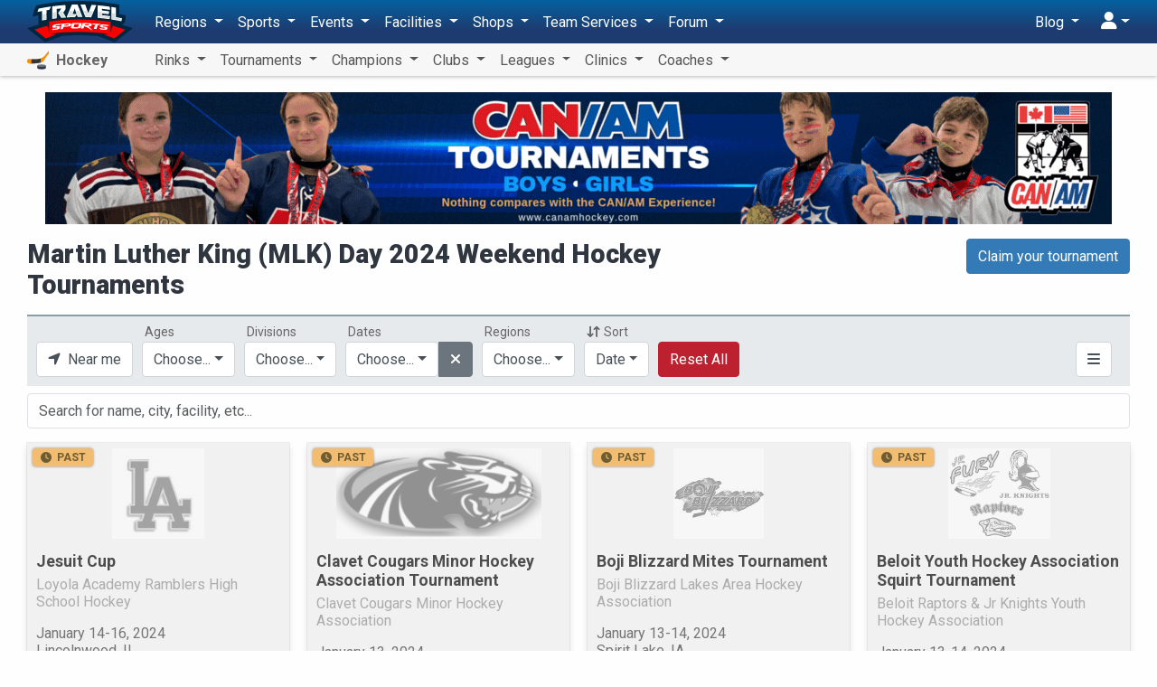

--- FILE ---
content_type: text/html; charset=UTF-8
request_url: https://hockey.travelsports.com/tournaments?filter=dates:2024-01-08
body_size: 25173
content:
<!DOCTYPE html>
<html lang="en">
<head>
    <meta charset="utf-8">
    <meta http-equiv="X-UA-Compatible" content="IE=edge,chrome=1"/>
    <meta name="viewport" content="width=device-width, initial-scale=1.0, maximum-scale=1.0"/>
    <meta name="csrf-token" content="kN5BvMw7NUI44SDMpQhgfmKY8nMjFAqdgWHWz8Z0"/>
    <meta name="robots" content="max-image-preview:large">

    <title>Martin Luther King (MLK) Day 2024 Weekend Hockey Tournaments - Travel Sports</title>


    <meta name="description" content="Find Martin Luther King (MLK) Day 2024 Weekend Hockey Tournaments near you"/>

    <meta property="og:title" content="Martin Luther King (MLK) Day 2024 Weekend Hockey Tournaments - Travel Sports"/>
    <meta property="og:site_name" content="Travel Sports"/>
    <meta property="og:url" content="https://hockey.travelsports.com/tournaments?filter=dates:2024-01-08"/>
    <meta property="og:type" content="article"/>
    <meta property="og:image" content="http://hockey.travelsports.com/images/facebook2.png"/>
    <meta property="og:image:secure_url" content="https://hockey.travelsports.com/images/facebook2.png"/>
    <meta property="og:image:type" content="image/png"/>
    <meta property="og:image:width" content="640"/>
    <meta property="og:image:height" content="334"/>
    <meta property="og:description" content="Find Martin Luther King (MLK) Day 2024 Weekend Hockey Tournaments near you"/>
    <meta property="fb:app_id" content="190558961305017"/>

    <link rel="canonical" href="https://hockey.travelsports.com/tournaments?filter=dates:2024-01-08">

    <link rel="shortcut icon" href="https://s3.us-east-1.amazonaws.com/s3.travelsports.com/assets/favicon.ico">
    <link rel="apple-touch-icon-precomposed" href="https://s3.us-east-1.amazonaws.com/s3.travelsports.com/assets/touchicon3.webp">

    <!-- Global site tag (gtag.js) - Google Analytics -->
    <script async src="https://www.googletagmanager.com/gtag/js?id=UA-157139594-1"></script>
    <script async src="https://www.googletagmanager.com/gtag/js?id=G-6B6YG1441V"></script>
    <script>
        window.dataLayer = window.dataLayer || [];
        function gtag(){dataLayer.push(arguments);}
        gtag('js', new Date());

        gtag('config', 'UA-157139594-1'); 
        gtag('config', 'G-6B6YG1441V'); 
    </script>

	<!-- Google Tag Manager -->
	<script>(function(w,d,s,l,i){w[l]=w[l]||[];w[l].push({'gtm.start':
	new Date().getTime(),event:'gtm.js'});var f=d.getElementsByTagName(s)[0],
	j=d.createElement(s),dl=l!='dataLayer'?'&l='+l:'';j.async=true;j.src=
	'https://www.googletagmanager.com/gtm.js?id='+i+dl;f.parentNode.insertBefore(j,f);
	})(window,document,'script','dataLayer','GTM-T5KQJBB');</script>
	<!-- End Google Tag Manager -->

    



    <script src="https://kit.fontawesome.com/9182070e73.js" crossorigin="anonymous"></script>

    <link rel="preload" as="style" href="https://hockey.travelsports.com/build/assets/travelsports-DqVPFdMx.css" /><link rel="preload" as="style" href="https://hockey.travelsports.com/build/assets/desktop-BsJpYmkb.css" /><link rel="stylesheet" href="https://hockey.travelsports.com/build/assets/travelsports-DqVPFdMx.css" /><link rel="stylesheet" href="https://hockey.travelsports.com/build/assets/desktop-BsJpYmkb.css" />    
            <style>
            .breadcrumb {
                opacity: 0;
                height: 0;
                width: 0;
                padding: 0;
                margin: 0;
                visibility: hidden;
            }
        </style>
    </head>
<body id="page"
      class="  position-relative has-sub-nav"
      data-bs-spy="scroll" data-bs-target="#navbar-sections" data-offset="150">

<!-- Google Tag Manager (noscript) -->
<noscript><iframe src="https://www.googletagmanager.com/ns.html?id=GTM-T5KQJBB"
height="0" width="0" style="display:none;visibility:hidden"></iframe></noscript>
<!-- End Google Tag Manager (noscript) -->





<div id="app" class="container">
        <ol class="breadcrumb">
                    <li class="breadcrumb-item">Hockey</li>
                            
            <li class="breadcrumb-item">
                <a href="/tournaments">Tournaments</a>
            </li>
                                    </ol>

    <div class="container-xs">
    
    </div>

    
    <div class="no-interruptions container-xs">
        <p id="header-image" class="text-center"></p>

        <div class="row mb-2">
            <div class="col-8">
                                    <h1>Martin Luther King (MLK) Day 2024 Weekend Hockey Tournaments</h1>
                            </div>
            <div class="col-4 text-end">
                                    <a class="btn btn-primary"
                       href="/business/claim/organizer">
                        Claim your tournament
                    </a>
                            </div>
        </div>
    </div>

    <entity-list ref="results" url="tournaments"
                 :searchable="true" :infinite="true"
                 :region="null"
    ></entity-list>

    
</div>


    <div id="main-menu">
        <nav id="new-nav" class="navbar navbar-expand-lg navbar-light bg-light ">
    <div class="container">
        <button class="btn btn-nav-toggle d-block d-lg-none collapsed me-3"
                type="button" data-bs-toggle="collapse" data-bs-target="#navbarNav"
                aria-controls="navbarNav" aria-expanded="false" aria-label="Toggle navigation">
            <span></span>
        </button>

        <a class="navbar-brand" href="https://travelsports.com">
            <img src="https://s3.amazonaws.com/s3.travelsports.com/assets/logo-text.svg" alt="Travel Sports" style="height:46px; width:117px" />
        </a>

        <div class="d-lg-flex justify-content-between collapse navbar-collapse" id="navbarNav">
            <ul class="navbar-nav">
                <li class="nav-item dropdown">
    <a class="nav-link dropdown-toggle" href="#" id="navbarDropdown" role="button"
       data-bs-toggle="dropdown" aria-haspopup="true" aria-expanded="false">
        Regions
    </a>

    <ul class="dropdown-menu" aria-labelledby="navbarDropdown">
        <li>
            <a class="dropdown-item" href="/">
                <i aria-hidden="true" class="fas fa-fw fa-earth-americas text-gold me-3"></i>All Regions</a>
        </li>
                                        <li class="dropdown-submenu">
                <a class="dropdown-item" href="#nav-country-US" data-bs-toggle="collapse">
                    <span class="fa-fw me-3">🇺🇸</span>United States
                </a>
                <ul id="nav-country-US" class="dropdown-menu collapse">
                                            <li>
                            <a class="dropdown-item" href="#nav-state-US-AL" data-bs-toggle="collapse">
                                Alabama
                            </a>
                            <ul id="nav-state-US-AL" class="dropdown-menu collapse">
                                                                    <li><a class="dropdown-item" href="/alabama">Alabama</a></li>
                                                                    <li><a class="dropdown-item" href="/birmingham-al">Birmingham (AL) Area</a></li>
                                                                    <li><a class="dropdown-item" href="/huntsville">Huntsville Area</a></li>
                                                                    <li><a class="dropdown-item" href="/mobile">Mobile Area</a></li>
                                                                    <li><a class="dropdown-item" href="/montgomery">Montgomery Area</a></li>
                                                            </ul>
                        </li>
                                            <li>
                            <a class="dropdown-item" href="#nav-state-US-AK" data-bs-toggle="collapse">
                                Alaska
                            </a>
                            <ul id="nav-state-US-AK" class="dropdown-menu collapse">
                                                                    <li><a class="dropdown-item" href="/alaska">Alaska</a></li>
                                                                    <li><a class="dropdown-item" href="/anchorage">Anchorage Area</a></li>
                                                                    <li><a class="dropdown-item" href="/fairbanks">Fairbanks Area</a></li>
                                                            </ul>
                        </li>
                                            <li>
                            <a class="dropdown-item" href="#nav-state-US-AZ" data-bs-toggle="collapse">
                                Arizona
                            </a>
                            <ul id="nav-state-US-AZ" class="dropdown-menu collapse">
                                                                    <li><a class="dropdown-item" href="/arizona">Arizona</a></li>
                                                                    <li><a class="dropdown-item" href="/phoenix">Phoenix Area</a></li>
                                                                    <li><a class="dropdown-item" href="/tucson">Tucson Area</a></li>
                                                            </ul>
                        </li>
                                            <li>
                            <a class="dropdown-item" href="#nav-state-US-AR" data-bs-toggle="collapse">
                                Arkansas
                            </a>
                            <ul id="nav-state-US-AR" class="dropdown-menu collapse">
                                                                    <li><a class="dropdown-item" href="/arkansas">Arkansas</a></li>
                                                                    <li><a class="dropdown-item" href="/little-rock">Little Rock Area</a></li>
                                                            </ul>
                        </li>
                                            <li>
                            <a class="dropdown-item" href="#nav-state-US-CA" data-bs-toggle="collapse">
                                California
                            </a>
                            <ul id="nav-state-US-CA" class="dropdown-menu collapse">
                                                                    <li><a class="dropdown-item" href="/bay-area">Bay Area</a></li>
                                                                    <li><a class="dropdown-item" href="/california">California</a></li>
                                                                    <li><a class="dropdown-item" href="/fresno">Fresno Area</a></li>
                                                                    <li><a class="dropdown-item" href="/los-angeles">Los Angeles Area</a></li>
                                                                    <li><a class="dropdown-item" href="/sacramento">Sacramento Area</a></li>
                                                                    <li><a class="dropdown-item" href="/san-diego">San Diego Area</a></li>
                                                            </ul>
                        </li>
                                            <li>
                            <a class="dropdown-item" href="#nav-state-US-CO" data-bs-toggle="collapse">
                                Colorado
                            </a>
                            <ul id="nav-state-US-CO" class="dropdown-menu collapse">
                                                                    <li><a class="dropdown-item" href="/colorado">Colorado</a></li>
                                                                    <li><a class="dropdown-item" href="/colorado-springs">Colorado Springs Area</a></li>
                                                                    <li><a class="dropdown-item" href="/denver">Denver Area</a></li>
                                                                    <li><a class="dropdown-item" href="/fort-collins">Fort Collins Area</a></li>
                                                            </ul>
                        </li>
                                            <li>
                            <a class="dropdown-item" href="#nav-state-US-CT" data-bs-toggle="collapse">
                                Connecticut
                            </a>
                            <ul id="nav-state-US-CT" class="dropdown-menu collapse">
                                                                    <li><a class="dropdown-item" href="/connecticut">Connecticut</a></li>
                                                                    <li><a class="dropdown-item" href="/hartford">Hartford Area</a></li>
                                                                    <li><a class="dropdown-item" href="/new-haven">New Haven Area</a></li>
                                                                    <li><a class="dropdown-item" href="/stamford">Stamford Area</a></li>
                                                            </ul>
                        </li>
                                            <li>
                            <a class="dropdown-item" href="#nav-state-US-DE" data-bs-toggle="collapse">
                                Delaware
                            </a>
                            <ul id="nav-state-US-DE" class="dropdown-menu collapse">
                                                                    <li><a class="dropdown-item" href="/delaware">Delaware</a></li>
                                                                    <li><a class="dropdown-item" href="/wilmington-de">Wilmington, DE Area</a></li>
                                                            </ul>
                        </li>
                                            <li>
                            <a class="dropdown-item" href="#nav-state-US-DC" data-bs-toggle="collapse">
                                District of Columbia
                            </a>
                            <ul id="nav-state-US-DC" class="dropdown-menu collapse">
                                                                    <li><a class="dropdown-item" href="/washington-dc">D.C. Area</a></li>
                                                            </ul>
                        </li>
                                            <li>
                            <a class="dropdown-item" href="#nav-state-US-FL" data-bs-toggle="collapse">
                                Florida
                            </a>
                            <ul id="nav-state-US-FL" class="dropdown-menu collapse">
                                                                    <li><a class="dropdown-item" href="/florida">Florida</a></li>
                                                                    <li><a class="dropdown-item" href="/fort-myers">Fort Myers Area</a></li>
                                                                    <li><a class="dropdown-item" href="/jacksonville">Jacksonville Area</a></li>
                                                                    <li><a class="dropdown-item" href="/miami">Miami Area</a></li>
                                                                    <li><a class="dropdown-item" href="/orlando">Orlando Area</a></li>
                                                                    <li><a class="dropdown-item" href="/tallahassee">Tallahassee Area</a></li>
                                                                    <li><a class="dropdown-item" href="/tampa">Tampa Area</a></li>
                                                                    <li><a class="dropdown-item" href="/west-palm-beach">West Palm Beach Area</a></li>
                                                            </ul>
                        </li>
                                            <li>
                            <a class="dropdown-item" href="#nav-state-US-GA" data-bs-toggle="collapse">
                                Georgia
                            </a>
                            <ul id="nav-state-US-GA" class="dropdown-menu collapse">
                                                                    <li><a class="dropdown-item" href="/atlanta">Atlanta Area</a></li>
                                                                    <li><a class="dropdown-item" href="/georgia">Georgia</a></li>
                                                            </ul>
                        </li>
                                            <li>
                            <a class="dropdown-item" href="#nav-state-US-HI" data-bs-toggle="collapse">
                                Hawaii
                            </a>
                            <ul id="nav-state-US-HI" class="dropdown-menu collapse">
                                                                    <li><a class="dropdown-item" href="/hawaii">Hawaii</a></li>
                                                                    <li><a class="dropdown-item" href="/honolulu">Honolulu Area</a></li>
                                                            </ul>
                        </li>
                                            <li>
                            <a class="dropdown-item" href="#nav-state-US-ID" data-bs-toggle="collapse">
                                Idaho
                            </a>
                            <ul id="nav-state-US-ID" class="dropdown-menu collapse">
                                                                    <li><a class="dropdown-item" href="/boise">Boise Area</a></li>
                                                                    <li><a class="dropdown-item" href="/idaho">Idaho</a></li>
                                                            </ul>
                        </li>
                                            <li>
                            <a class="dropdown-item" href="#nav-state-US-IL" data-bs-toggle="collapse">
                                Illinois
                            </a>
                            <ul id="nav-state-US-IL" class="dropdown-menu collapse">
                                                                    <li><a class="dropdown-item" href="/chicago">Chicago Area</a></li>
                                                                    <li><a class="dropdown-item" href="/illinois">Illinois</a></li>
                                                                    <li><a class="dropdown-item" href="/rockford">Rockford Area</a></li>
                                                                    <li><a class="dropdown-item" href="/springfield-il">Springfield (IL) Area</a></li>
                                                            </ul>
                        </li>
                                            <li>
                            <a class="dropdown-item" href="#nav-state-US-IN" data-bs-toggle="collapse">
                                Indiana
                            </a>
                            <ul id="nav-state-US-IN" class="dropdown-menu collapse">
                                                                    <li><a class="dropdown-item" href="/evansville">Evansville Area</a></li>
                                                                    <li><a class="dropdown-item" href="/fort-wayne">Fort Wayne Area</a></li>
                                                                    <li><a class="dropdown-item" href="/indiana">Indiana</a></li>
                                                                    <li><a class="dropdown-item" href="/indianapolis">Indianapolis Area</a></li>
                                                                    <li><a class="dropdown-item" href="/south-bend">South Bend Area</a></li>
                                                            </ul>
                        </li>
                                            <li>
                            <a class="dropdown-item" href="#nav-state-US-IA" data-bs-toggle="collapse">
                                Iowa
                            </a>
                            <ul id="nav-state-US-IA" class="dropdown-menu collapse">
                                                                    <li><a class="dropdown-item" href="/cedar-rapids-iowa-city">Cedar Rapids - Iowa City Area</a></li>
                                                                    <li><a class="dropdown-item" href="/des-moines">Des Moines Area</a></li>
                                                                    <li><a class="dropdown-item" href="/iowa">Iowa</a></li>
                                                                    <li><a class="dropdown-item" href="/quad-cities">Quad Cities Area</a></li>
                                                            </ul>
                        </li>
                                            <li>
                            <a class="dropdown-item" href="#nav-state-US-KS" data-bs-toggle="collapse">
                                Kansas
                            </a>
                            <ul id="nav-state-US-KS" class="dropdown-menu collapse">
                                                                    <li><a class="dropdown-item" href="/kansas">Kansas</a></li>
                                                                    <li><a class="dropdown-item" href="/topeka">Topeka Area</a></li>
                                                                    <li><a class="dropdown-item" href="/wichita">Wichita Area</a></li>
                                                            </ul>
                        </li>
                                            <li>
                            <a class="dropdown-item" href="#nav-state-US-KY" data-bs-toggle="collapse">
                                Kentucky
                            </a>
                            <ul id="nav-state-US-KY" class="dropdown-menu collapse">
                                                                    <li><a class="dropdown-item" href="/kentucky">Kentucky</a></li>
                                                                    <li><a class="dropdown-item" href="/lexington">Lexington Area</a></li>
                                                                    <li><a class="dropdown-item" href="/louisville">Louisville Area</a></li>
                                                            </ul>
                        </li>
                                            <li>
                            <a class="dropdown-item" href="#nav-state-US-LA" data-bs-toggle="collapse">
                                Louisiana
                            </a>
                            <ul id="nav-state-US-LA" class="dropdown-menu collapse">
                                                                    <li><a class="dropdown-item" href="/baton-rouge">Baton Rouge Area</a></li>
                                                                    <li><a class="dropdown-item" href="/louisiana">Louisiana</a></li>
                                                                    <li><a class="dropdown-item" href="/new-orleans">New Orleans Area</a></li>
                                                                    <li><a class="dropdown-item" href="/shreveport">Shreveport Area</a></li>
                                                            </ul>
                        </li>
                                            <li>
                            <a class="dropdown-item" href="#nav-state-US-ME" data-bs-toggle="collapse">
                                Maine
                            </a>
                            <ul id="nav-state-US-ME" class="dropdown-menu collapse">
                                                                    <li><a class="dropdown-item" href="/bangor">Bangor Area</a></li>
                                                                    <li><a class="dropdown-item" href="/maine">Maine</a></li>
                                                                    <li><a class="dropdown-item" href="/portland-me">Portland (ME) Area</a></li>
                                                            </ul>
                        </li>
                                            <li>
                            <a class="dropdown-item" href="#nav-state-US-MD" data-bs-toggle="collapse">
                                Maryland
                            </a>
                            <ul id="nav-state-US-MD" class="dropdown-menu collapse">
                                                                    <li><a class="dropdown-item" href="/baltimore">Baltimore Area</a></li>
                                                                    <li><a class="dropdown-item" href="/maryland">Maryland</a></li>
                                                            </ul>
                        </li>
                                            <li>
                            <a class="dropdown-item" href="#nav-state-US-MA" data-bs-toggle="collapse">
                                Massachusetts
                            </a>
                            <ul id="nav-state-US-MA" class="dropdown-menu collapse">
                                                                    <li><a class="dropdown-item" href="/boston">Boston Area</a></li>
                                                                    <li><a class="dropdown-item" href="/massachusetts">Massachusetts</a></li>
                                                                    <li><a class="dropdown-item" href="/springfield">Springfield Area</a></li>
                                                                    <li><a class="dropdown-item" href="/worcester">Worcester Area</a></li>
                                                            </ul>
                        </li>
                                            <li>
                            <a class="dropdown-item" href="#nav-state-US-MI" data-bs-toggle="collapse">
                                Michigan
                            </a>
                            <ul id="nav-state-US-MI" class="dropdown-menu collapse">
                                                                    <li><a class="dropdown-item" href="/ann-arbor">Ann Arbor Area</a></li>
                                                                    <li><a class="dropdown-item" href="/detroit">Detroit Area</a></li>
                                                                    <li><a class="dropdown-item" href="/grand-rapids-holland">Grand Rapids - Holland Area</a></li>
                                                                    <li><a class="dropdown-item" href="/michigan">Michigan</a></li>
                                                            </ul>
                        </li>
                                            <li>
                            <a class="dropdown-item" href="#nav-state-US-MN" data-bs-toggle="collapse">
                                Minnesota
                            </a>
                            <ul id="nav-state-US-MN" class="dropdown-menu collapse">
                                                                    <li><a class="dropdown-item" href="/duluth">Duluth Area</a></li>
                                                                    <li><a class="dropdown-item" href="/minneapolis">Minneapolis Area</a></li>
                                                                    <li><a class="dropdown-item" href="/minnesota">Minnesota</a></li>
                                                                    <li><a class="dropdown-item" href="/rochester-mn">Rochester (MN) Area</a></li>
                                                            </ul>
                        </li>
                                            <li>
                            <a class="dropdown-item" href="#nav-state-US-MS" data-bs-toggle="collapse">
                                Mississippi
                            </a>
                            <ul id="nav-state-US-MS" class="dropdown-menu collapse">
                                                                    <li><a class="dropdown-item" href="/jackson">Jackson Area</a></li>
                                                                    <li><a class="dropdown-item" href="/mississippi">Mississippi</a></li>
                                                            </ul>
                        </li>
                                            <li>
                            <a class="dropdown-item" href="#nav-state-US-MO" data-bs-toggle="collapse">
                                Missouri
                            </a>
                            <ul id="nav-state-US-MO" class="dropdown-menu collapse">
                                                                    <li><a class="dropdown-item" href="/kansas-city">Kansas City Area</a></li>
                                                                    <li><a class="dropdown-item" href="/missouri">Missouri</a></li>
                                                                    <li><a class="dropdown-item" href="/springfield-mo">Springfield (MO) Area</a></li>
                                                                    <li><a class="dropdown-item" href="/st-louis">St. Louis Area</a></li>
                                                            </ul>
                        </li>
                                            <li>
                            <a class="dropdown-item" href="#nav-state-US-MT" data-bs-toggle="collapse">
                                Montana
                            </a>
                            <ul id="nav-state-US-MT" class="dropdown-menu collapse">
                                                                    <li><a class="dropdown-item" href="/billings">Billings Area</a></li>
                                                                    <li><a class="dropdown-item" href="/bozeman">Bozeman Area</a></li>
                                                                    <li><a class="dropdown-item" href="/missoula">Missoula Area</a></li>
                                                                    <li><a class="dropdown-item" href="/montana">Montana</a></li>
                                                            </ul>
                        </li>
                                            <li>
                            <a class="dropdown-item" href="#nav-state-US-NE" data-bs-toggle="collapse">
                                Nebraska
                            </a>
                            <ul id="nav-state-US-NE" class="dropdown-menu collapse">
                                                                    <li><a class="dropdown-item" href="/lincoln">Lincoln Area</a></li>
                                                                    <li><a class="dropdown-item" href="/nebraska">Nebraska</a></li>
                                                                    <li><a class="dropdown-item" href="/omaha">Omaha Area</a></li>
                                                            </ul>
                        </li>
                                            <li>
                            <a class="dropdown-item" href="#nav-state-US-NV" data-bs-toggle="collapse">
                                Nevada
                            </a>
                            <ul id="nav-state-US-NV" class="dropdown-menu collapse">
                                                                    <li><a class="dropdown-item" href="/las-vegas">Las Vegas Area</a></li>
                                                                    <li><a class="dropdown-item" href="/nevada">Nevada</a></li>
                                                                    <li><a class="dropdown-item" href="/reno">Reno Area</a></li>
                                                            </ul>
                        </li>
                                            <li>
                            <a class="dropdown-item" href="#nav-state-US-NH" data-bs-toggle="collapse">
                                New Hampshire
                            </a>
                            <ul id="nav-state-US-NH" class="dropdown-menu collapse">
                                                                    <li><a class="dropdown-item" href="/manchester-nh">Manchester (NH) Area</a></li>
                                                                    <li><a class="dropdown-item" href="/new-hampshire">New Hampshire</a></li>
                                                            </ul>
                        </li>
                                            <li>
                            <a class="dropdown-item" href="#nav-state-US-NJ" data-bs-toggle="collapse">
                                New Jersey
                            </a>
                            <ul id="nav-state-US-NJ" class="dropdown-menu collapse">
                                                                    <li><a class="dropdown-item" href="/new-jersey">New Jersey</a></li>
                                                                    <li><a class="dropdown-item" href="/newark">Newark Area</a></li>
                                                            </ul>
                        </li>
                                            <li>
                            <a class="dropdown-item" href="#nav-state-US-NM" data-bs-toggle="collapse">
                                New Mexico
                            </a>
                            <ul id="nav-state-US-NM" class="dropdown-menu collapse">
                                                                    <li><a class="dropdown-item" href="/albuquerque">Albuquerque Area</a></li>
                                                                    <li><a class="dropdown-item" href="/new-mexico">New Mexico</a></li>
                                                            </ul>
                        </li>
                                            <li>
                            <a class="dropdown-item" href="#nav-state-US-NY" data-bs-toggle="collapse">
                                New York
                            </a>
                            <ul id="nav-state-US-NY" class="dropdown-menu collapse">
                                                                    <li><a class="dropdown-item" href="/albany">Albany Area</a></li>
                                                                    <li><a class="dropdown-item" href="/buffalo">Buffalo Area</a></li>
                                                                    <li><a class="dropdown-item" href="/lake-placid">Lake Placid Area</a></li>
                                                                    <li><a class="dropdown-item" href="/long-island">Long Island Area</a></li>
                                                                    <li><a class="dropdown-item" href="/new-york">New York</a></li>
                                                                    <li><a class="dropdown-item" href="/nyc">NYC Area</a></li>
                                                                    <li><a class="dropdown-item" href="/rochester">Rochester Area</a></li>
                                                                    <li><a class="dropdown-item" href="/syracuse">Syracuse Area</a></li>
                                                                    <li><a class="dropdown-item" href="/utica">Utica Area</a></li>
                                                            </ul>
                        </li>
                                            <li>
                            <a class="dropdown-item" href="#nav-state-US-NC" data-bs-toggle="collapse">
                                North Carolina
                            </a>
                            <ul id="nav-state-US-NC" class="dropdown-menu collapse">
                                                                    <li><a class="dropdown-item" href="/charlotte">Charlotte Area</a></li>
                                                                    <li><a class="dropdown-item" href="/fayetteville">Fayetteville Area</a></li>
                                                                    <li><a class="dropdown-item" href="/greensboro-winston-salem">Greensboro-Winston-Salem Area</a></li>
                                                                    <li><a class="dropdown-item" href="/north-carolina">North Carolina</a></li>
                                                                    <li><a class="dropdown-item" href="/raleigh-durham">Raleigh-Durham Area</a></li>
                                                                    <li><a class="dropdown-item" href="/wilmington">Wilmington Area</a></li>
                                                            </ul>
                        </li>
                                            <li>
                            <a class="dropdown-item" href="#nav-state-US-ND" data-bs-toggle="collapse">
                                North Dakota
                            </a>
                            <ul id="nav-state-US-ND" class="dropdown-menu collapse">
                                                                    <li><a class="dropdown-item" href="/bismarck">Bismarck Area</a></li>
                                                                    <li><a class="dropdown-item" href="/fargo">Fargo Area</a></li>
                                                                    <li><a class="dropdown-item" href="/grand-forks">Grand Forks Area</a></li>
                                                                    <li><a class="dropdown-item" href="/north-dakota">North Dakota</a></li>
                                                            </ul>
                        </li>
                                            <li>
                            <a class="dropdown-item" href="#nav-state-US-OH" data-bs-toggle="collapse">
                                Ohio
                            </a>
                            <ul id="nav-state-US-OH" class="dropdown-menu collapse">
                                                                    <li><a class="dropdown-item" href="/cincinnati">Cincinnati Area</a></li>
                                                                    <li><a class="dropdown-item" href="/cleveland">Cleveland Area</a></li>
                                                                    <li><a class="dropdown-item" href="/columbus">Columbus Area</a></li>
                                                                    <li><a class="dropdown-item" href="/ohio">Ohio</a></li>
                                                                    <li><a class="dropdown-item" href="/toledo">Toledo Area</a></li>
                                                            </ul>
                        </li>
                                            <li>
                            <a class="dropdown-item" href="#nav-state-US-OK" data-bs-toggle="collapse">
                                Oklahoma
                            </a>
                            <ul id="nav-state-US-OK" class="dropdown-menu collapse">
                                                                    <li><a class="dropdown-item" href="/oklahoma">Oklahoma</a></li>
                                                                    <li><a class="dropdown-item" href="/oklahoma-city">Oklahoma City Area</a></li>
                                                                    <li><a class="dropdown-item" href="/tulsa">Tulsa Area</a></li>
                                                            </ul>
                        </li>
                                            <li>
                            <a class="dropdown-item" href="#nav-state-US-OR" data-bs-toggle="collapse">
                                Oregon
                            </a>
                            <ul id="nav-state-US-OR" class="dropdown-menu collapse">
                                                                    <li><a class="dropdown-item" href="/bend">Bend Area</a></li>
                                                                    <li><a class="dropdown-item" href="/eugene">Eugene Area</a></li>
                                                                    <li><a class="dropdown-item" href="/oregon">Oregon</a></li>
                                                                    <li><a class="dropdown-item" href="/portland">Portland Area</a></li>
                                                            </ul>
                        </li>
                                            <li>
                            <a class="dropdown-item" href="#nav-state-US-PA" data-bs-toggle="collapse">
                                Pennsylvania
                            </a>
                            <ul id="nav-state-US-PA" class="dropdown-menu collapse">
                                                                    <li><a class="dropdown-item" href="/allentown">Allentown Area</a></li>
                                                                    <li><a class="dropdown-item" href="/erie">Erie Area</a></li>
                                                                    <li><a class="dropdown-item" href="/harrisburg">Harrisburg Area</a></li>
                                                                    <li><a class="dropdown-item" href="/pennsylvania">Pennsylvania</a></li>
                                                                    <li><a class="dropdown-item" href="/philadelphia">Philadelphia Area</a></li>
                                                                    <li><a class="dropdown-item" href="/pittsburgh">Pittsburgh Area</a></li>
                                                            </ul>
                        </li>
                                            <li>
                            <a class="dropdown-item" href="#nav-state-US-PR" data-bs-toggle="collapse">
                                Puerto Rico
                            </a>
                            <ul id="nav-state-US-PR" class="dropdown-menu collapse">
                                                                    <li><a class="dropdown-item" href="/puerto-rico">Puerto Rico</a></li>
                                                                    <li><a class="dropdown-item" href="/san-juan">San Juan Area</a></li>
                                                            </ul>
                        </li>
                                            <li>
                            <a class="dropdown-item" href="#nav-state-US-RI" data-bs-toggle="collapse">
                                Rhode Island
                            </a>
                            <ul id="nav-state-US-RI" class="dropdown-menu collapse">
                                                                    <li><a class="dropdown-item" href="/providence">Providence Area</a></li>
                                                                    <li><a class="dropdown-item" href="/rhode-island">Rhode Island</a></li>
                                                            </ul>
                        </li>
                                            <li>
                            <a class="dropdown-item" href="#nav-state-US-SC" data-bs-toggle="collapse">
                                South Carolina
                            </a>
                            <ul id="nav-state-US-SC" class="dropdown-menu collapse">
                                                                    <li><a class="dropdown-item" href="/charleston">Charleston Area</a></li>
                                                                    <li><a class="dropdown-item" href="/columbia">Columbia Area</a></li>
                                                                    <li><a class="dropdown-item" href="/south-carolina">South Carolina</a></li>
                                                            </ul>
                        </li>
                                            <li>
                            <a class="dropdown-item" href="#nav-state-US-SD" data-bs-toggle="collapse">
                                South Dakota
                            </a>
                            <ul id="nav-state-US-SD" class="dropdown-menu collapse">
                                                                    <li><a class="dropdown-item" href="/sioux-falls">Sioux Falls Area</a></li>
                                                                    <li><a class="dropdown-item" href="/south-dakota">South Dakota</a></li>
                                                            </ul>
                        </li>
                                            <li>
                            <a class="dropdown-item" href="#nav-state-US-TN" data-bs-toggle="collapse">
                                Tennessee
                            </a>
                            <ul id="nav-state-US-TN" class="dropdown-menu collapse">
                                                                    <li><a class="dropdown-item" href="/chattanooga">Chattanooga Area</a></li>
                                                                    <li><a class="dropdown-item" href="/knoxville">Knoxville Area</a></li>
                                                                    <li><a class="dropdown-item" href="/memphis">Memphis Area</a></li>
                                                                    <li><a class="dropdown-item" href="/nashville">Nashville Area</a></li>
                                                                    <li><a class="dropdown-item" href="/tennessee">Tennessee</a></li>
                                                            </ul>
                        </li>
                                            <li>
                            <a class="dropdown-item" href="#nav-state-US-TX" data-bs-toggle="collapse">
                                Texas
                            </a>
                            <ul id="nav-state-US-TX" class="dropdown-menu collapse">
                                                                    <li><a class="dropdown-item" href="/austin">Austin Area</a></li>
                                                                    <li><a class="dropdown-item" href="/corpus-christi">Corpus Christi Area</a></li>
                                                                    <li><a class="dropdown-item" href="/dallas">Dallas Area</a></li>
                                                                    <li><a class="dropdown-item" href="/el-paso">El Paso Area</a></li>
                                                                    <li><a class="dropdown-item" href="/houston">Houston Area</a></li>
                                                                    <li><a class="dropdown-item" href="/san-antonio">San Antonio Area</a></li>
                                                                    <li><a class="dropdown-item" href="/texas">Texas</a></li>
                                                            </ul>
                        </li>
                                            <li>
                            <a class="dropdown-item" href="#nav-state-US-UT" data-bs-toggle="collapse">
                                Utah
                            </a>
                            <ul id="nav-state-US-UT" class="dropdown-menu collapse">
                                                                    <li><a class="dropdown-item" href="/salt-lake-city">Salt Lake City Area</a></li>
                                                                    <li><a class="dropdown-item" href="/utah">Utah</a></li>
                                                            </ul>
                        </li>
                                            <li>
                            <a class="dropdown-item" href="#nav-state-US-VT" data-bs-toggle="collapse">
                                Vermont
                            </a>
                            <ul id="nav-state-US-VT" class="dropdown-menu collapse">
                                                                    <li><a class="dropdown-item" href="/burlington">Burlington Area</a></li>
                                                                    <li><a class="dropdown-item" href="/vermont">Vermont</a></li>
                                                            </ul>
                        </li>
                                            <li>
                            <a class="dropdown-item" href="#nav-state-US-VA" data-bs-toggle="collapse">
                                Virginia
                            </a>
                            <ul id="nav-state-US-VA" class="dropdown-menu collapse">
                                                                    <li><a class="dropdown-item" href="/norfolk">Norfolk Area</a></li>
                                                                    <li><a class="dropdown-item" href="/richmond">Richmond Area</a></li>
                                                                    <li><a class="dropdown-item" href="/virginia">Virginia</a></li>
                                                            </ul>
                        </li>
                                            <li>
                            <a class="dropdown-item" href="#nav-state-US-WA" data-bs-toggle="collapse">
                                Washington
                            </a>
                            <ul id="nav-state-US-WA" class="dropdown-menu collapse">
                                                                    <li><a class="dropdown-item" href="/seattle">Seattle Area</a></li>
                                                                    <li><a class="dropdown-item" href="/spokane">Spokane Area</a></li>
                                                                    <li><a class="dropdown-item" href="/washington">Washington</a></li>
                                                            </ul>
                        </li>
                                            <li>
                            <a class="dropdown-item" href="#nav-state-US-WV" data-bs-toggle="collapse">
                                West Virginia
                            </a>
                            <ul id="nav-state-US-WV" class="dropdown-menu collapse">
                                                                    <li><a class="dropdown-item" href="/charleston-wv">Charleston (WV) Area</a></li>
                                                                    <li><a class="dropdown-item" href="/west-virginia">West Virginia</a></li>
                                                            </ul>
                        </li>
                                            <li>
                            <a class="dropdown-item" href="#nav-state-US-WI" data-bs-toggle="collapse">
                                Wisconsin
                            </a>
                            <ul id="nav-state-US-WI" class="dropdown-menu collapse">
                                                                    <li><a class="dropdown-item" href="/green-bay">Green Bay Area</a></li>
                                                                    <li><a class="dropdown-item" href="/madison">Madison Area</a></li>
                                                                    <li><a class="dropdown-item" href="/milwaukee">Milwaukee Area</a></li>
                                                                    <li><a class="dropdown-item" href="/wisconsin">Wisconsin</a></li>
                                                            </ul>
                        </li>
                                            <li>
                            <a class="dropdown-item" href="#nav-state-US-WY" data-bs-toggle="collapse">
                                Wyoming
                            </a>
                            <ul id="nav-state-US-WY" class="dropdown-menu collapse">
                                                                    <li><a class="dropdown-item" href="/casper">Casper Area</a></li>
                                                                    <li><a class="dropdown-item" href="/cheyenne">Cheyenne Area</a></li>
                                                                    <li><a class="dropdown-item" href="/wyoming">Wyoming</a></li>
                                                            </ul>
                        </li>
                                    </ul>
            </li>
                                            <li class="dropdown-submenu">
                <a class="dropdown-item" href="#nav-country-CA" data-bs-toggle="collapse">
                    <span class="fa-fw me-3">🇨🇦</span>Canada
                </a>
                <ul id="nav-country-CA" class="dropdown-menu collapse">
                                            <li>
                            <a class="dropdown-item" href="#nav-state-CA-AB" data-bs-toggle="collapse">
                                Alberta
                            </a>
                            <ul id="nav-state-CA-AB" class="dropdown-menu collapse">
                                                                    <li><a class="dropdown-item" href="/alberta">Alberta</a></li>
                                                                    <li><a class="dropdown-item" href="/calgary">Calgary Area</a></li>
                                                                    <li><a class="dropdown-item" href="/edmonton">Edmonton Area</a></li>
                                                            </ul>
                        </li>
                                            <li>
                            <a class="dropdown-item" href="#nav-state-CA-BC" data-bs-toggle="collapse">
                                British Columbia
                            </a>
                            <ul id="nav-state-CA-BC" class="dropdown-menu collapse">
                                                                    <li><a class="dropdown-item" href="/british-columbia">British Columbia</a></li>
                                                                    <li><a class="dropdown-item" href="/vancouver">Vancouver Area</a></li>
                                                                    <li><a class="dropdown-item" href="/vancouver-island">Vancouver Island Area</a></li>
                                                            </ul>
                        </li>
                                            <li>
                            <a class="dropdown-item" href="#nav-state-CA-MB" data-bs-toggle="collapse">
                                Manitoba
                            </a>
                            <ul id="nav-state-CA-MB" class="dropdown-menu collapse">
                                                                    <li><a class="dropdown-item" href="/manitoba">Manitoba</a></li>
                                                                    <li><a class="dropdown-item" href="/winnipeg">Winnipeg Area</a></li>
                                                            </ul>
                        </li>
                                            <li>
                            <a class="dropdown-item" href="#nav-state-CA-NB" data-bs-toggle="collapse">
                                New Brunswick
                            </a>
                            <ul id="nav-state-CA-NB" class="dropdown-menu collapse">
                                                                    <li><a class="dropdown-item" href="/fredericton">Fredericton Area</a></li>
                                                                    <li><a class="dropdown-item" href="/moncton">Moncton Area</a></li>
                                                                    <li><a class="dropdown-item" href="/new-brunswick">New Brunswick</a></li>
                                                                    <li><a class="dropdown-item" href="/saint-john">Saint John Area</a></li>
                                                            </ul>
                        </li>
                                            <li>
                            <a class="dropdown-item" href="#nav-state-CA-NL" data-bs-toggle="collapse">
                                Newfoundland and Labrador
                            </a>
                            <ul id="nav-state-CA-NL" class="dropdown-menu collapse">
                                                                    <li><a class="dropdown-item" href="/new-foundland">Newfoundland and Labrador</a></li>
                                                                    <li><a class="dropdown-item" href="/st-johns">St. John&#039;s Area</a></li>
                                                            </ul>
                        </li>
                                            <li>
                            <a class="dropdown-item" href="#nav-state-CA-NT" data-bs-toggle="collapse">
                                Northwest Territories
                            </a>
                            <ul id="nav-state-CA-NT" class="dropdown-menu collapse">
                                                                    <li><a class="dropdown-item" href="/northwest-territories">Northwest Territories</a></li>
                                                                    <li><a class="dropdown-item" href="/yellowknife">Yellowknife Area</a></li>
                                                            </ul>
                        </li>
                                            <li>
                            <a class="dropdown-item" href="#nav-state-CA-NS" data-bs-toggle="collapse">
                                Nova Scotia
                            </a>
                            <ul id="nav-state-CA-NS" class="dropdown-menu collapse">
                                                                    <li><a class="dropdown-item" href="/halifax">Halifax Area</a></li>
                                                                    <li><a class="dropdown-item" href="/nova-scotia">Nova Scotia</a></li>
                                                                    <li><a class="dropdown-item" href="/sydney-ns">Sydney Area</a></li>
                                                            </ul>
                        </li>
                                            <li>
                            <a class="dropdown-item" href="#nav-state-CA-NU" data-bs-toggle="collapse">
                                Nunavut
                            </a>
                            <ul id="nav-state-CA-NU" class="dropdown-menu collapse">
                                                                    <li><a class="dropdown-item" href="/iqaluit">Iqaluit Area</a></li>
                                                                    <li><a class="dropdown-item" href="/nunavut">Nunavut</a></li>
                                                            </ul>
                        </li>
                                            <li>
                            <a class="dropdown-item" href="#nav-state-CA-ON" data-bs-toggle="collapse">
                                Ontario
                            </a>
                            <ul id="nav-state-CA-ON" class="dropdown-menu collapse">
                                                                    <li><a class="dropdown-item" href="/hamilton-ontario">Hamilton Area</a></li>
                                                                    <li><a class="dropdown-item" href="/kingston-ontario">Kingston Area</a></li>
                                                                    <li><a class="dropdown-item" href="/london-ontario">London (ON) Area</a></li>
                                                                    <li><a class="dropdown-item" href="/niagara-falls">Niagara Falls Area</a></li>
                                                                    <li><a class="dropdown-item" href="/ontario">Ontario</a></li>
                                                                    <li><a class="dropdown-item" href="/ottawa">Ottawa Area</a></li>
                                                                    <li><a class="dropdown-item" href="/thunder-bay">Thunder Bay Area</a></li>
                                                                    <li><a class="dropdown-item" href="/toronto">Toronto Area</a></li>
                                                                    <li><a class="dropdown-item" href="/waterloo-ontario">Waterloo Area</a></li>
                                                            </ul>
                        </li>
                                            <li>
                            <a class="dropdown-item" href="#nav-state-CA-PE" data-bs-toggle="collapse">
                                Prince Edward Island
                            </a>
                            <ul id="nav-state-CA-PE" class="dropdown-menu collapse">
                                                                    <li><a class="dropdown-item" href="/charlottetown">Charlottetown Area</a></li>
                                                                    <li><a class="dropdown-item" href="/prince-edward-island">Prince Edward Island</a></li>
                                                            </ul>
                        </li>
                                            <li>
                            <a class="dropdown-item" href="#nav-state-CA-QC" data-bs-toggle="collapse">
                                Quebec
                            </a>
                            <ul id="nav-state-CA-QC" class="dropdown-menu collapse">
                                                                    <li><a class="dropdown-item" href="/montreal">Montreal Area</a></li>
                                                                    <li><a class="dropdown-item" href="/quebec">Quebec</a></li>
                                                                    <li><a class="dropdown-item" href="/quebec-city">Quebec City Area</a></li>
                                                                    <li><a class="dropdown-item" href="/sherbrooke">Sherbrooke Area</a></li>
                                                            </ul>
                        </li>
                                            <li>
                            <a class="dropdown-item" href="#nav-state-CA-SK" data-bs-toggle="collapse">
                                Saskatchewan
                            </a>
                            <ul id="nav-state-CA-SK" class="dropdown-menu collapse">
                                                                    <li><a class="dropdown-item" href="/regina">Regina Area</a></li>
                                                                    <li><a class="dropdown-item" href="/saskatchewan">Saskatchewan</a></li>
                                                                    <li><a class="dropdown-item" href="/saskatoon">Saskatoon Area</a></li>
                                                            </ul>
                        </li>
                                            <li>
                            <a class="dropdown-item" href="#nav-state-CA-YT" data-bs-toggle="collapse">
                                Yukon
                            </a>
                            <ul id="nav-state-CA-YT" class="dropdown-menu collapse">
                                                                    <li><a class="dropdown-item" href="/whitehorse">Whitehorse Area</a></li>
                                                                    <li><a class="dropdown-item" href="/yukon">Yukon</a></li>
                                                            </ul>
                        </li>
                                    </ul>
            </li>
                                                <div class="dropdown-divider"></div>
                        <li class="dropdown-submenu">
                <a class="dropdown-item" href="#nav-country-AU" data-bs-toggle="collapse">
                    <span class="fa-fw me-3">🇦🇺</span>Australia
                </a>
                <ul id="nav-country-AU" class="dropdown-menu collapse">
                                            <li>
                            <a class="dropdown-item" href="#nav-state-AU-AC" data-bs-toggle="collapse">
                                Australian Capital Territory
                            </a>
                            <ul id="nav-state-AU-AC" class="dropdown-menu collapse">
                                                                    <li><a class="dropdown-item" href="/australian-capital-territory">Australian Capital Territory</a></li>
                                                                    <li><a class="dropdown-item" href="/canberra">Canberra Area</a></li>
                                                            </ul>
                        </li>
                                            <li>
                            <a class="dropdown-item" href="#nav-state-AU-NS" data-bs-toggle="collapse">
                                New South Wales
                            </a>
                            <ul id="nav-state-AU-NS" class="dropdown-menu collapse">
                                                                    <li><a class="dropdown-item" href="/new-south-wales">New South Wales</a></li>
                                                                    <li><a class="dropdown-item" href="/newcastle">Newcastle Area</a></li>
                                                                    <li><a class="dropdown-item" href="/sydney">Sydney Area</a></li>
                                                                    <li><a class="dropdown-item" href="/wollongong">Wollongong Area</a></li>
                                                            </ul>
                        </li>
                                            <li>
                            <a class="dropdown-item" href="#nav-state-AU-NT" data-bs-toggle="collapse">
                                Northern Territory
                            </a>
                            <ul id="nav-state-AU-NT" class="dropdown-menu collapse">
                                                                    <li><a class="dropdown-item" href="/darwin">Darwin Area</a></li>
                                                                    <li><a class="dropdown-item" href="/northern-territory">Northern Territory</a></li>
                                                            </ul>
                        </li>
                                            <li>
                            <a class="dropdown-item" href="#nav-state-AU-QL" data-bs-toggle="collapse">
                                Queensland
                            </a>
                            <ul id="nav-state-AU-QL" class="dropdown-menu collapse">
                                                                    <li><a class="dropdown-item" href="/brisbane">Brisbane Area</a></li>
                                                                    <li><a class="dropdown-item" href="/bundaberg">Bundaberg Area</a></li>
                                                                    <li><a class="dropdown-item" href="/cairns">Cairns Area</a></li>
                                                                    <li><a class="dropdown-item" href="/gold-coast">Gold Coast Area</a></li>
                                                                    <li><a class="dropdown-item" href="/mackay">Mackay Area</a></li>
                                                                    <li><a class="dropdown-item" href="/queensland">Queensland</a></li>
                                                                    <li><a class="dropdown-item" href="/toowoomba">Toowoomba Area</a></li>
                                                                    <li><a class="dropdown-item" href="/townsville">Townsville Area</a></li>
                                                            </ul>
                        </li>
                                            <li>
                            <a class="dropdown-item" href="#nav-state-AU-SA" data-bs-toggle="collapse">
                                South Australia
                            </a>
                            <ul id="nav-state-AU-SA" class="dropdown-menu collapse">
                                                                    <li><a class="dropdown-item" href="/adelaide">Adelaide Area</a></li>
                                                                    <li><a class="dropdown-item" href="/south-australia">South Australia</a></li>
                                                            </ul>
                        </li>
                                            <li>
                            <a class="dropdown-item" href="#nav-state-AU-TS" data-bs-toggle="collapse">
                                Tasmania
                            </a>
                            <ul id="nav-state-AU-TS" class="dropdown-menu collapse">
                                                                    <li><a class="dropdown-item" href="/hobart">Hobart Area</a></li>
                                                                    <li><a class="dropdown-item" href="/tasmania">Tasmania</a></li>
                                                            </ul>
                        </li>
                                            <li>
                            <a class="dropdown-item" href="#nav-state-AU-VI" data-bs-toggle="collapse">
                                Victoria
                            </a>
                            <ul id="nav-state-AU-VI" class="dropdown-menu collapse">
                                                                    <li><a class="dropdown-item" href="/ballart">Ballart Area</a></li>
                                                                    <li><a class="dropdown-item" href="/bendigo">Bendigo Area</a></li>
                                                                    <li><a class="dropdown-item" href="/geelong">Geelong Area</a></li>
                                                                    <li><a class="dropdown-item" href="/melbourne">Melbourne Area</a></li>
                                                                    <li><a class="dropdown-item" href="/victoria">Victoria</a></li>
                                                            </ul>
                        </li>
                                            <li>
                            <a class="dropdown-item" href="#nav-state-AU-WA" data-bs-toggle="collapse">
                                Western Australia
                            </a>
                            <ul id="nav-state-AU-WA" class="dropdown-menu collapse">
                                                                    <li><a class="dropdown-item" href="/bunbury">Bunbury Area</a></li>
                                                                    <li><a class="dropdown-item" href="/mandurah">Mandurah Area</a></li>
                                                                    <li><a class="dropdown-item" href="/perth">Perth Area</a></li>
                                                                    <li><a class="dropdown-item" href="/western-australia">Western Australia</a></li>
                                                            </ul>
                        </li>
                                    </ul>
            </li>
                                            <li class="dropdown-submenu">
                <a class="dropdown-item" href="#nav-country-BS" data-bs-toggle="collapse">
                    <span class="fa-fw me-3">🇧🇸</span>Bahamas
                </a>
                <ul id="nav-country-BS" class="dropdown-menu collapse">
                                            <li>
                            <a class="dropdown-item" href="#nav-state-BS-NW" data-bs-toggle="collapse">
                                New Providence
                            </a>
                            <ul id="nav-state-BS-NW" class="dropdown-menu collapse">
                                                                    <li><a class="dropdown-item" href="/nassau">Nassau Area</a></li>
                                                            </ul>
                        </li>
                                    </ul>
            </li>
                                            <li class="dropdown-submenu">
                <a class="dropdown-item" href="#nav-country-BE" data-bs-toggle="collapse">
                    <span class="fa-fw me-3">🇧🇪</span>Belgium
                </a>
                <ul id="nav-country-BE" class="dropdown-menu collapse">
                                            <li>
                            <a class="dropdown-item" href="#nav-state-BE-AN" data-bs-toggle="collapse">
                                Antwerp
                            </a>
                            <ul id="nav-state-BE-AN" class="dropdown-menu collapse">
                                                                    <li><a class="dropdown-item" href="/antwerp">Antwerp Area</a></li>
                                                            </ul>
                        </li>
                                            <li>
                            <a class="dropdown-item" href="#nav-state-BE-BU" data-bs-toggle="collapse">
                                Brussels
                            </a>
                            <ul id="nav-state-BE-BU" class="dropdown-menu collapse">
                                                                    <li><a class="dropdown-item" href="/brussels">Brussels Area</a></li>
                                                            </ul>
                        </li>
                                            <li>
                            <a class="dropdown-item" href="#nav-state-BE-LG" data-bs-toggle="collapse">
                                Liege
                            </a>
                            <ul id="nav-state-BE-LG" class="dropdown-menu collapse">
                                                                    <li><a class="dropdown-item" href="/liege">Liege Area</a></li>
                                                            </ul>
                        </li>
                                    </ul>
            </li>
                                            <li class="dropdown-submenu">
                <a class="dropdown-item" href="#nav-country-BA" data-bs-toggle="collapse">
                    <span class="fa-fw me-3">🇧🇦</span>Bosnia and Herzegovina
                </a>
                <ul id="nav-country-BA" class="dropdown-menu collapse">
                                            <li>
                            <a class="dropdown-item" href="#nav-state-BA-BF" data-bs-toggle="collapse">
                                Federacija Bosna i Hercegovina
                            </a>
                            <ul id="nav-state-BA-BF" class="dropdown-menu collapse">
                                                                    <li><a class="dropdown-item" href="/federacija-bosna-i-hercegovina">Federacija Bosna i Hercegovina</a></li>
                                                                    <li><a class="dropdown-item" href="/sarajevo">Sarajevo Area</a></li>
                                                            </ul>
                        </li>
                                    </ul>
            </li>
                                            <li class="dropdown-submenu">
                <a class="dropdown-item" href="#nav-country-BR" data-bs-toggle="collapse">
                    <span class="fa-fw me-3">🇧🇷</span>Brazil
                </a>
                <ul id="nav-country-BR" class="dropdown-menu collapse">
                                            <li>
                            <a class="dropdown-item" href="#nav-state-BR-AM" data-bs-toggle="collapse">
                                Amazonas
                            </a>
                            <ul id="nav-state-BR-AM" class="dropdown-menu collapse">
                                                                    <li><a class="dropdown-item" href="/manaus">Manaus Area</a></li>
                                                            </ul>
                        </li>
                                            <li>
                            <a class="dropdown-item" href="#nav-state-BR-BA" data-bs-toggle="collapse">
                                Bahia
                            </a>
                            <ul id="nav-state-BR-BA" class="dropdown-menu collapse">
                                                                    <li><a class="dropdown-item" href="/salvador">Salvador Area</a></li>
                                                            </ul>
                        </li>
                                            <li>
                            <a class="dropdown-item" href="#nav-state-BR-CE" data-bs-toggle="collapse">
                                Ceará
                            </a>
                            <ul id="nav-state-BR-CE" class="dropdown-menu collapse">
                                                                    <li><a class="dropdown-item" href="/fortaleza">Fortaleza Area</a></li>
                                                            </ul>
                        </li>
                                            <li>
                            <a class="dropdown-item" href="#nav-state-BR-DF" data-bs-toggle="collapse">
                                Distrito Federal
                            </a>
                            <ul id="nav-state-BR-DF" class="dropdown-menu collapse">
                                                                    <li><a class="dropdown-item" href="/brasilia">Brasília Area</a></li>
                                                            </ul>
                        </li>
                                            <li>
                            <a class="dropdown-item" href="#nav-state-BR-MG" data-bs-toggle="collapse">
                                Minas Gerais
                            </a>
                            <ul id="nav-state-BR-MG" class="dropdown-menu collapse">
                                                                    <li><a class="dropdown-item" href="/belo-horizonte">Belo Horizonte Area</a></li>
                                                            </ul>
                        </li>
                                            <li>
                            <a class="dropdown-item" href="#nav-state-BR-PR" data-bs-toggle="collapse">
                                Paraná
                            </a>
                            <ul id="nav-state-BR-PR" class="dropdown-menu collapse">
                                                                    <li><a class="dropdown-item" href="/curitiba">Curitiba Area</a></li>
                                                            </ul>
                        </li>
                                            <li>
                            <a class="dropdown-item" href="#nav-state-BR-RJ" data-bs-toggle="collapse">
                                Rio de Janeiro
                            </a>
                            <ul id="nav-state-BR-RJ" class="dropdown-menu collapse">
                                                                    <li><a class="dropdown-item" href="/rio-de-janeiro">Rio de Janeiro Area</a></li>
                                                            </ul>
                        </li>
                                            <li>
                            <a class="dropdown-item" href="#nav-state-BR-SP" data-bs-toggle="collapse">
                                São Paulo
                            </a>
                            <ul id="nav-state-BR-SP" class="dropdown-menu collapse">
                                                                    <li><a class="dropdown-item" href="/sao-paulo">São Paulo Area</a></li>
                                                            </ul>
                        </li>
                                    </ul>
            </li>
                                            <li class="dropdown-submenu">
                <a class="dropdown-item" href="#nav-country-HR" data-bs-toggle="collapse">
                    <span class="fa-fw me-3">🇭🇷</span>Croatia
                </a>
                <ul id="nav-country-HR" class="dropdown-menu collapse">
                                            <li>
                            <a class="dropdown-item" href="#nav-state-HR-KA" data-bs-toggle="collapse">
                                Karlovačka
                            </a>
                            <ul id="nav-state-HR-KA" class="dropdown-menu collapse">
                                                                    <li><a class="dropdown-item" href="/karlovacka">Karlovačka</a></li>
                                                            </ul>
                        </li>
                                            <li>
                            <a class="dropdown-item" href="#nav-state-HR-OB" data-bs-toggle="collapse">
                                Osječko-Baranjska
                            </a>
                            <ul id="nav-state-HR-OB" class="dropdown-menu collapse">
                                                                    <li><a class="dropdown-item" href="/osjecko-baranjska">Osječko-Baranjska</a></li>
                                                            </ul>
                        </li>
                                            <li>
                            <a class="dropdown-item" href="#nav-state-HR-PG" data-bs-toggle="collapse">
                                Primorsko-Goranska
                            </a>
                            <ul id="nav-state-HR-PG" class="dropdown-menu collapse">
                                                                    <li><a class="dropdown-item" href="/primorsko-goranska">Primorsko-Goranska</a></li>
                                                            </ul>
                        </li>
                                            <li>
                            <a class="dropdown-item" href="#nav-state-HR-SM" data-bs-toggle="collapse">
                                Sisačko-Moslavačka
                            </a>
                            <ul id="nav-state-HR-SM" class="dropdown-menu collapse">
                                                                    <li><a class="dropdown-item" href="/sisacko-moslavacka">Sisačko-Moslavačka</a></li>
                                                            </ul>
                        </li>
                                            <li>
                            <a class="dropdown-item" href="#nav-state-HR-ZG" data-bs-toggle="collapse">
                                Zagrebačka
                            </a>
                            <ul id="nav-state-HR-ZG" class="dropdown-menu collapse">
                                                                    <li><a class="dropdown-item" href="/zagreb">Zagreb Area</a></li>
                                                                    <li><a class="dropdown-item" href="/zagrebacka">Zagrebačka</a></li>
                                                            </ul>
                        </li>
                                    </ul>
            </li>
                                            <li class="dropdown-submenu">
                <a class="dropdown-item" href="#nav-country-CZ" data-bs-toggle="collapse">
                    <span class="fa-fw me-3">🇨🇿</span>Czech Republic
                </a>
                <ul id="nav-country-CZ" class="dropdown-menu collapse">
                                            <li>
                            <a class="dropdown-item" href="#nav-state-CZ-PR" data-bs-toggle="collapse">
                                Prague
                            </a>
                            <ul id="nav-state-CZ-PR" class="dropdown-menu collapse">
                                                                    <li><a class="dropdown-item" href="/prague">Prague Area</a></li>
                                                            </ul>
                        </li>
                                    </ul>
            </li>
                                            <li class="dropdown-submenu">
                <a class="dropdown-item" href="#nav-country-DK" data-bs-toggle="collapse">
                    <span class="fa-fw me-3">🇩🇰</span>Denmark
                </a>
                <ul id="nav-country-DK" class="dropdown-menu collapse">
                                            <li>
                            <a class="dropdown-item" href="#nav-state-DK-SK" data-bs-toggle="collapse">
                                Copenhagen City
                            </a>
                            <ul id="nav-state-DK-SK" class="dropdown-menu collapse">
                                                                    <li><a class="dropdown-item" href="/copenhagen">Copenhagen Area</a></li>
                                                            </ul>
                        </li>
                                    </ul>
            </li>
                                            <li class="dropdown-submenu">
                <a class="dropdown-item" href="#nav-country-EE" data-bs-toggle="collapse">
                    <span class="fa-fw me-3">🇪🇪</span>Estonia
                </a>
                <ul id="nav-country-EE" class="dropdown-menu collapse">
                                            <li>
                            <a class="dropdown-item" href="#nav-state-EE-HA" data-bs-toggle="collapse">
                                Harju
                            </a>
                            <ul id="nav-state-EE-HA" class="dropdown-menu collapse">
                                                                    <li><a class="dropdown-item" href="/harju">Harju</a></li>
                                                                    <li><a class="dropdown-item" href="/tallinn">Tallinn Area</a></li>
                                                            </ul>
                        </li>
                                            <li>
                            <a class="dropdown-item" href="#nav-state-EE-IV" data-bs-toggle="collapse">
                                Ida-Viru
                            </a>
                            <ul id="nav-state-EE-IV" class="dropdown-menu collapse">
                                                                    <li><a class="dropdown-item" href="/ida-viru">Ida-Viru</a></li>
                                                                    <li><a class="dropdown-item" href="/narva">Narva Area</a></li>
                                                            </ul>
                        </li>
                                            <li>
                            <a class="dropdown-item" href="#nav-state-EE-PR" data-bs-toggle="collapse">
                                Pärnu
                            </a>
                            <ul id="nav-state-EE-PR" class="dropdown-menu collapse">
                                                                    <li><a class="dropdown-item" href="/parnu">Pärnu Area</a></li>
                                                            </ul>
                        </li>
                                            <li>
                            <a class="dropdown-item" href="#nav-state-EE-TA" data-bs-toggle="collapse">
                                Tartu
                            </a>
                            <ul id="nav-state-EE-TA" class="dropdown-menu collapse">
                                                                    <li><a class="dropdown-item" href="/tartu">Tartu Area</a></li>
                                                            </ul>
                        </li>
                                    </ul>
            </li>
                                            <li class="dropdown-submenu">
                <a class="dropdown-item" href="#nav-country-FI" data-bs-toggle="collapse">
                    <span class="fa-fw me-3">🇫🇮</span>Finland
                </a>
                <ul id="nav-country-FI" class="dropdown-menu collapse">
                                            <li>
                            <a class="dropdown-item" href="#nav-state-FI-US" data-bs-toggle="collapse">
                                Uusimaa
                            </a>
                            <ul id="nav-state-FI-US" class="dropdown-menu collapse">
                                                                    <li><a class="dropdown-item" href="/helsinki">Helsinki Area</a></li>
                                                            </ul>
                        </li>
                                    </ul>
            </li>
                                            <li class="dropdown-submenu">
                <a class="dropdown-item" href="#nav-country-FR" data-bs-toggle="collapse">
                    <span class="fa-fw me-3">🇫🇷</span>France
                </a>
                <ul id="nav-country-FR" class="dropdown-menu collapse">
                                            <li>
                            <a class="dropdown-item" href="#nav-state-FR-AR" data-bs-toggle="collapse">
                                Auvergne-Rhône-Alpes
                            </a>
                            <ul id="nav-state-FR-AR" class="dropdown-menu collapse">
                                                                    <li><a class="dropdown-item" href="/lyon">Lyon Area</a></li>
                                                            </ul>
                        </li>
                                            <li>
                            <a class="dropdown-item" href="#nav-state-FR-IF" data-bs-toggle="collapse">
                                Île-de-France
                            </a>
                            <ul id="nav-state-FR-IF" class="dropdown-menu collapse">
                                                                    <li><a class="dropdown-item" href="/paris">Paris Area</a></li>
                                                            </ul>
                        </li>
                                            <li>
                            <a class="dropdown-item" href="#nav-state-FR-PR" data-bs-toggle="collapse">
                                Provence-Alpes-Côte d&#039;Azur
                            </a>
                            <ul id="nav-state-FR-PR" class="dropdown-menu collapse">
                                                                    <li><a class="dropdown-item" href="/marseille">Marseille Area</a></li>
                                                            </ul>
                        </li>
                                    </ul>
            </li>
                                            <li class="dropdown-submenu">
                <a class="dropdown-item" href="#nav-country-DE" data-bs-toggle="collapse">
                    <span class="fa-fw me-3">🇩🇪</span>Germany
                </a>
                <ul id="nav-country-DE" class="dropdown-menu collapse">
                                            <li>
                            <a class="dropdown-item" href="#nav-state-DE-BY" data-bs-toggle="collapse">
                                Bavaria
                            </a>
                            <ul id="nav-state-DE-BY" class="dropdown-menu collapse">
                                                                    <li><a class="dropdown-item" href="/munich">Munich Area</a></li>
                                                            </ul>
                        </li>
                                            <li>
                            <a class="dropdown-item" href="#nav-state-DE-BE" data-bs-toggle="collapse">
                                Berlin
                            </a>
                            <ul id="nav-state-DE-BE" class="dropdown-menu collapse">
                                                                    <li><a class="dropdown-item" href="/berlin">Berlin Area</a></li>
                                                            </ul>
                        </li>
                                            <li>
                            <a class="dropdown-item" href="#nav-state-DE-HH" data-bs-toggle="collapse">
                                Hamburg
                            </a>
                            <ul id="nav-state-DE-HH" class="dropdown-menu collapse">
                                                                    <li><a class="dropdown-item" href="/hamburg">Hamburg Area</a></li>
                                                            </ul>
                        </li>
                                            <li>
                            <a class="dropdown-item" href="#nav-state-DE-HE" data-bs-toggle="collapse">
                                Hesse
                            </a>
                            <ul id="nav-state-DE-HE" class="dropdown-menu collapse">
                                                                    <li><a class="dropdown-item" href="/frankfurt">Frankfurt Area</a></li>
                                                            </ul>
                        </li>
                                            <li>
                            <a class="dropdown-item" href="#nav-state-DE-NW" data-bs-toggle="collapse">
                                North Rhine-Westphalia
                            </a>
                            <ul id="nav-state-DE-NW" class="dropdown-menu collapse">
                                                                    <li><a class="dropdown-item" href="/cologne">Cologne Area</a></li>
                                                            </ul>
                        </li>
                                    </ul>
            </li>
                                            <li class="dropdown-submenu">
                <a class="dropdown-item" href="#nav-country-GB" data-bs-toggle="collapse">
                    <span class="fa-fw me-3">🇬🇧</span>Great Britain
                </a>
                <ul id="nav-country-GB" class="dropdown-menu collapse">
                                            <li>
                            <a class="dropdown-item" href="#nav-state-GB-EN" data-bs-toggle="collapse">
                                England
                            </a>
                            <ul id="nav-state-GB-EN" class="dropdown-menu collapse">
                                                                    <li><a class="dropdown-item" href="/birmingham">Birmingham Area</a></li>
                                                                    <li><a class="dropdown-item" href="/england">England</a></li>
                                                                    <li><a class="dropdown-item" href="/london">London Area</a></li>
                                                                    <li><a class="dropdown-item" href="/manchester">Manchester Area</a></li>
                                                            </ul>
                        </li>
                                            <li>
                            <a class="dropdown-item" href="#nav-state-GB-NI" data-bs-toggle="collapse">
                                Northern Ireland
                            </a>
                            <ul id="nav-state-GB-NI" class="dropdown-menu collapse">
                                                                    <li><a class="dropdown-item" href="/northern-ireland">Northern Ireland</a></li>
                                                            </ul>
                        </li>
                                            <li>
                            <a class="dropdown-item" href="#nav-state-GB-SL" data-bs-toggle="collapse">
                                Scotland
                            </a>
                            <ul id="nav-state-GB-SL" class="dropdown-menu collapse">
                                                                    <li><a class="dropdown-item" href="/edinburgh">Edinburgh Area</a></li>
                                                                    <li><a class="dropdown-item" href="/glasgow">Glasgow</a></li>
                                                                    <li><a class="dropdown-item" href="/scotland">Scotland</a></li>
                                                            </ul>
                        </li>
                                            <li>
                            <a class="dropdown-item" href="#nav-state-GB-WL" data-bs-toggle="collapse">
                                Wales
                            </a>
                            <ul id="nav-state-GB-WL" class="dropdown-menu collapse">
                                                                    <li><a class="dropdown-item" href="/wales">Wales</a></li>
                                                            </ul>
                        </li>
                                    </ul>
            </li>
                                            <li class="dropdown-submenu">
                <a class="dropdown-item" href="#nav-country-GR" data-bs-toggle="collapse">
                    <span class="fa-fw me-3">🇬🇷</span>Greece
                </a>
                <ul id="nav-country-GR" class="dropdown-menu collapse">
                                            <li>
                            <a class="dropdown-item" href="#nav-state-GR-AT" data-bs-toggle="collapse">
                                Attica
                            </a>
                            <ul id="nav-state-GR-AT" class="dropdown-menu collapse">
                                                                    <li><a class="dropdown-item" href="/athens">Athens Area</a></li>
                                                            </ul>
                        </li>
                                            <li>
                            <a class="dropdown-item" href="#nav-state-GR-MH" data-bs-toggle="collapse">
                                Macedonia and Thrace
                            </a>
                            <ul id="nav-state-GR-MH" class="dropdown-menu collapse">
                                                                    <li><a class="dropdown-item" href="/thessaloniki">Thessaloniki Area</a></li>
                                                            </ul>
                        </li>
                                            <li>
                            <a class="dropdown-item" href="#nav-state-GR-PW" data-bs-toggle="collapse">
                                Peloponnese, Western Greece and the Ionian Islands
                            </a>
                            <ul id="nav-state-GR-PW" class="dropdown-menu collapse">
                                                                    <li><a class="dropdown-item" href="/patras">Patras Area</a></li>
                                                            </ul>
                        </li>
                                    </ul>
            </li>
                                            <li class="dropdown-submenu">
                <a class="dropdown-item" href="#nav-country-HU" data-bs-toggle="collapse">
                    <span class="fa-fw me-3">🇭🇺</span>Hungary
                </a>
                <ul id="nav-country-HU" class="dropdown-menu collapse">
                                            <li>
                            <a class="dropdown-item" href="#nav-state-HU-BU" data-bs-toggle="collapse">
                                Budapest
                            </a>
                            <ul id="nav-state-HU-BU" class="dropdown-menu collapse">
                                                                    <li><a class="dropdown-item" href="/budapest">Budapest Area</a></li>
                                                            </ul>
                        </li>
                                    </ul>
            </li>
                                            <li class="dropdown-submenu">
                <a class="dropdown-item" href="#nav-country-IS" data-bs-toggle="collapse">
                    <span class="fa-fw me-3">🇮🇸</span>Iceland
                </a>
                <ul id="nav-country-IS" class="dropdown-menu collapse">
                                            <li>
                            <a class="dropdown-item" href="#nav-state-IS-HO" data-bs-toggle="collapse">
                                Capital
                            </a>
                            <ul id="nav-state-IS-HO" class="dropdown-menu collapse">
                                                                    <li><a class="dropdown-item" href="/reykjavik">Reykjavík Area</a></li>
                                                            </ul>
                        </li>
                                    </ul>
            </li>
                                            <li class="dropdown-submenu">
                <a class="dropdown-item" href="#nav-country-IT" data-bs-toggle="collapse">
                    <span class="fa-fw me-3">🇮🇹</span>Italy
                </a>
                <ul id="nav-country-IT" class="dropdown-menu collapse">
                                            <li>
                            <a class="dropdown-item" href="#nav-state-IT-CM" data-bs-toggle="collapse">
                                Campania
                            </a>
                            <ul id="nav-state-IT-CM" class="dropdown-menu collapse">
                                                                    <li><a class="dropdown-item" href="/naples">Naples Area</a></li>
                                                            </ul>
                        </li>
                                            <li>
                            <a class="dropdown-item" href="#nav-state-IT-ER" data-bs-toggle="collapse">
                                Emilia-Romagna
                            </a>
                            <ul id="nav-state-IT-ER" class="dropdown-menu collapse">
                                                                    <li><a class="dropdown-item" href="/bologna">Bologna Area</a></li>
                                                            </ul>
                        </li>
                                            <li>
                            <a class="dropdown-item" href="#nav-state-IT-FV" data-bs-toggle="collapse">
                                Friuli-Venezia Giulia
                            </a>
                            <ul id="nav-state-IT-FV" class="dropdown-menu collapse">
                                                                    <li><a class="dropdown-item" href="/trieste">Trieste Area</a></li>
                                                            </ul>
                        </li>
                                            <li>
                            <a class="dropdown-item" href="#nav-state-IT-LZ" data-bs-toggle="collapse">
                                Lazio
                            </a>
                            <ul id="nav-state-IT-LZ" class="dropdown-menu collapse">
                                                                    <li><a class="dropdown-item" href="/rome">Rome Area</a></li>
                                                            </ul>
                        </li>
                                            <li>
                            <a class="dropdown-item" href="#nav-state-IT-LM" data-bs-toggle="collapse">
                                Lombardy
                            </a>
                            <ul id="nav-state-IT-LM" class="dropdown-menu collapse">
                                                                    <li><a class="dropdown-item" href="/milan">Milan Area</a></li>
                                                            </ul>
                        </li>
                                            <li>
                            <a class="dropdown-item" href="#nav-state-IT-PM" data-bs-toggle="collapse">
                                Piedmont
                            </a>
                            <ul id="nav-state-IT-PM" class="dropdown-menu collapse">
                                                                    <li><a class="dropdown-item" href="/turin">Turin Area</a></li>
                                                            </ul>
                        </li>
                                            <li>
                            <a class="dropdown-item" href="#nav-state-IT-VN" data-bs-toggle="collapse">
                                Veneto
                            </a>
                            <ul id="nav-state-IT-VN" class="dropdown-menu collapse">
                                                                    <li><a class="dropdown-item" href="/venice">Venice Area</a></li>
                                                            </ul>
                        </li>
                                    </ul>
            </li>
                                            <li class="dropdown-submenu">
                <a class="dropdown-item" href="#nav-country-JM" data-bs-toggle="collapse">
                    <span class="fa-fw me-3">🇯🇲</span>Jamaica
                </a>
                <ul id="nav-country-JM" class="dropdown-menu collapse">
                                            <li>
                            <a class="dropdown-item" href="#nav-state-JM-KI" data-bs-toggle="collapse">
                                Kingston
                            </a>
                            <ul id="nav-state-JM-KI" class="dropdown-menu collapse">
                                                                    <li><a class="dropdown-item" href="/kingston">Kingston Area</a></li>
                                                            </ul>
                        </li>
                                    </ul>
            </li>
                                            <li class="dropdown-submenu">
                <a class="dropdown-item" href="#nav-country-LV" data-bs-toggle="collapse">
                    <span class="fa-fw me-3">🇱🇻</span>Latvia
                </a>
                <ul id="nav-country-LV" class="dropdown-menu collapse">
                                            <li>
                            <a class="dropdown-item" href="#nav-state-LV-RI" data-bs-toggle="collapse">
                                Riga
                            </a>
                            <ul id="nav-state-LV-RI" class="dropdown-menu collapse">
                                                                    <li><a class="dropdown-item" href="/riga">Riga Area</a></li>
                                                            </ul>
                        </li>
                                    </ul>
            </li>
                                            <li class="dropdown-submenu">
                <a class="dropdown-item" href="#nav-country-LT" data-bs-toggle="collapse">
                    <span class="fa-fw me-3">🇱🇹</span>Lithuania
                </a>
                <ul id="nav-country-LT" class="dropdown-menu collapse">
                                            <li>
                            <a class="dropdown-item" href="#nav-state-LT-KS" data-bs-toggle="collapse">
                                Kaunas
                            </a>
                            <ul id="nav-state-LT-KS" class="dropdown-menu collapse">
                                                                    <li><a class="dropdown-item" href="/kaunas">Kaunas Area</a></li>
                                                            </ul>
                        </li>
                                            <li>
                            <a class="dropdown-item" href="#nav-state-LT-VI" data-bs-toggle="collapse">
                                Vilnius
                            </a>
                            <ul id="nav-state-LT-VI" class="dropdown-menu collapse">
                                                                    <li><a class="dropdown-item" href="/vilnius">Vilnius Area</a></li>
                                                            </ul>
                        </li>
                                    </ul>
            </li>
                                            <li class="dropdown-submenu">
                <a class="dropdown-item" href="#nav-country-MX" data-bs-toggle="collapse">
                    <span class="fa-fw me-3">🇲🇽</span>Mexico
                </a>
                <ul id="nav-country-MX" class="dropdown-menu collapse">
                                            <li>
                            <a class="dropdown-item" href="#nav-state-MX-AG" data-bs-toggle="collapse">
                                Aguascalientes
                            </a>
                            <ul id="nav-state-MX-AG" class="dropdown-menu collapse">
                                                                    <li><a class="dropdown-item" href="/aguascalientes">Aguascalientes</a></li>
                                                            </ul>
                        </li>
                                            <li>
                            <a class="dropdown-item" href="#nav-state-MX-BC" data-bs-toggle="collapse">
                                Baja California
                            </a>
                            <ul id="nav-state-MX-BC" class="dropdown-menu collapse">
                                                                    <li><a class="dropdown-item" href="/baja-california">Baja California</a></li>
                                                            </ul>
                        </li>
                                            <li>
                            <a class="dropdown-item" href="#nav-state-MX-BS" data-bs-toggle="collapse">
                                Baja California Sur
                            </a>
                            <ul id="nav-state-MX-BS" class="dropdown-menu collapse">
                                                                    <li><a class="dropdown-item" href="/baja-california-sur">Baja California Sur</a></li>
                                                            </ul>
                        </li>
                                            <li>
                            <a class="dropdown-item" href="#nav-state-MX-CM" data-bs-toggle="collapse">
                                Campeche
                            </a>
                            <ul id="nav-state-MX-CM" class="dropdown-menu collapse">
                                                                    <li><a class="dropdown-item" href="/campeche">Campeche</a></li>
                                                            </ul>
                        </li>
                                            <li>
                            <a class="dropdown-item" href="#nav-state-MX-CS" data-bs-toggle="collapse">
                                Chiapas
                            </a>
                            <ul id="nav-state-MX-CS" class="dropdown-menu collapse">
                                                                    <li><a class="dropdown-item" href="/chiapas">Chiapas</a></li>
                                                            </ul>
                        </li>
                                            <li>
                            <a class="dropdown-item" href="#nav-state-MX-CH" data-bs-toggle="collapse">
                                Chihuahua
                            </a>
                            <ul id="nav-state-MX-CH" class="dropdown-menu collapse">
                                                                    <li><a class="dropdown-item" href="/chihuahua">Chihuahua</a></li>
                                                            </ul>
                        </li>
                                            <li>
                            <a class="dropdown-item" href="#nav-state-MX-CO" data-bs-toggle="collapse">
                                Coahuila
                            </a>
                            <ul id="nav-state-MX-CO" class="dropdown-menu collapse">
                                                                    <li><a class="dropdown-item" href="/coahuila">Coahuila</a></li>
                                                            </ul>
                        </li>
                                            <li>
                            <a class="dropdown-item" href="#nav-state-MX-CL" data-bs-toggle="collapse">
                                Colima
                            </a>
                            <ul id="nav-state-MX-CL" class="dropdown-menu collapse">
                                                                    <li><a class="dropdown-item" href="/colima">Colima</a></li>
                                                            </ul>
                        </li>
                                            <li>
                            <a class="dropdown-item" href="#nav-state-MX-DG" data-bs-toggle="collapse">
                                Durango
                            </a>
                            <ul id="nav-state-MX-DG" class="dropdown-menu collapse">
                                                                    <li><a class="dropdown-item" href="/durango">Durango</a></li>
                                                            </ul>
                        </li>
                                            <li>
                            <a class="dropdown-item" href="#nav-state-MX-DF" data-bs-toggle="collapse">
                                Federal District
                            </a>
                            <ul id="nav-state-MX-DF" class="dropdown-menu collapse">
                                                                    <li><a class="dropdown-item" href="/federal-district">Federal District</a></li>
                                                                    <li><a class="dropdown-item" href="/mexico-city">Mexico City Area</a></li>
                                                            </ul>
                        </li>
                                            <li>
                            <a class="dropdown-item" href="#nav-state-MX-GT" data-bs-toggle="collapse">
                                Guanajuato
                            </a>
                            <ul id="nav-state-MX-GT" class="dropdown-menu collapse">
                                                                    <li><a class="dropdown-item" href="/guanajuato">Guanajuato</a></li>
                                                            </ul>
                        </li>
                                            <li>
                            <a class="dropdown-item" href="#nav-state-MX-GR" data-bs-toggle="collapse">
                                Guerrero
                            </a>
                            <ul id="nav-state-MX-GR" class="dropdown-menu collapse">
                                                                    <li><a class="dropdown-item" href="/guerrero">Guerrero</a></li>
                                                            </ul>
                        </li>
                                            <li>
                            <a class="dropdown-item" href="#nav-state-MX-HG" data-bs-toggle="collapse">
                                Hidalgo
                            </a>
                            <ul id="nav-state-MX-HG" class="dropdown-menu collapse">
                                                                    <li><a class="dropdown-item" href="/hidalgo">Hidalgo</a></li>
                                                            </ul>
                        </li>
                                            <li>
                            <a class="dropdown-item" href="#nav-state-MX-JA" data-bs-toggle="collapse">
                                Jalisco
                            </a>
                            <ul id="nav-state-MX-JA" class="dropdown-menu collapse">
                                                                    <li><a class="dropdown-item" href="/jalisco">Jalisco</a></li>
                                                            </ul>
                        </li>
                                            <li>
                            <a class="dropdown-item" href="#nav-state-MX-ME" data-bs-toggle="collapse">
                                México State
                            </a>
                            <ul id="nav-state-MX-ME" class="dropdown-menu collapse">
                                                                    <li><a class="dropdown-item" href="/méxico">México State</a></li>
                                                                    <li><a class="dropdown-item" href="/toluca">Toluca Area</a></li>
                                                            </ul>
                        </li>
                                            <li>
                            <a class="dropdown-item" href="#nav-state-MX-MI" data-bs-toggle="collapse">
                                Michoacán
                            </a>
                            <ul id="nav-state-MX-MI" class="dropdown-menu collapse">
                                                                    <li><a class="dropdown-item" href="/michoacán">Michoacán</a></li>
                                                            </ul>
                        </li>
                                            <li>
                            <a class="dropdown-item" href="#nav-state-MX-MO" data-bs-toggle="collapse">
                                Morelos
                            </a>
                            <ul id="nav-state-MX-MO" class="dropdown-menu collapse">
                                                                    <li><a class="dropdown-item" href="/morelos">Morelos</a></li>
                                                            </ul>
                        </li>
                                            <li>
                            <a class="dropdown-item" href="#nav-state-MX-NA" data-bs-toggle="collapse">
                                Nayarit
                            </a>
                            <ul id="nav-state-MX-NA" class="dropdown-menu collapse">
                                                                    <li><a class="dropdown-item" href="/nayarit">Nayarit</a></li>
                                                            </ul>
                        </li>
                                            <li>
                            <a class="dropdown-item" href="#nav-state-MX-NL" data-bs-toggle="collapse">
                                Nuevo León
                            </a>
                            <ul id="nav-state-MX-NL" class="dropdown-menu collapse">
                                                                    <li><a class="dropdown-item" href="/monterrey">Monterrey Area</a></li>
                                                                    <li><a class="dropdown-item" href="/nuevo-león">Nuevo León</a></li>
                                                            </ul>
                        </li>
                                            <li>
                            <a class="dropdown-item" href="#nav-state-MX-OA" data-bs-toggle="collapse">
                                Oaxaca
                            </a>
                            <ul id="nav-state-MX-OA" class="dropdown-menu collapse">
                                                                    <li><a class="dropdown-item" href="/oaxaca">Oaxaca</a></li>
                                                            </ul>
                        </li>
                                            <li>
                            <a class="dropdown-item" href="#nav-state-MX-PB" data-bs-toggle="collapse">
                                Puebla
                            </a>
                            <ul id="nav-state-MX-PB" class="dropdown-menu collapse">
                                                                    <li><a class="dropdown-item" href="/puebla">Puebla</a></li>
                                                            </ul>
                        </li>
                                            <li>
                            <a class="dropdown-item" href="#nav-state-MX-QE" data-bs-toggle="collapse">
                                Querétaro
                            </a>
                            <ul id="nav-state-MX-QE" class="dropdown-menu collapse">
                                                                    <li><a class="dropdown-item" href="/querétaro">Querétaro</a></li>
                                                            </ul>
                        </li>
                                            <li>
                            <a class="dropdown-item" href="#nav-state-MX-QR" data-bs-toggle="collapse">
                                Quintana Roo
                            </a>
                            <ul id="nav-state-MX-QR" class="dropdown-menu collapse">
                                                                    <li><a class="dropdown-item" href="/quintana-roo">Quintana Roo</a></li>
                                                            </ul>
                        </li>
                                            <li>
                            <a class="dropdown-item" href="#nav-state-MX-SL" data-bs-toggle="collapse">
                                San Luis Potosí
                            </a>
                            <ul id="nav-state-MX-SL" class="dropdown-menu collapse">
                                                                    <li><a class="dropdown-item" href="/san-luis-potosí">San Luis Potosí</a></li>
                                                            </ul>
                        </li>
                                            <li>
                            <a class="dropdown-item" href="#nav-state-MX-SI" data-bs-toggle="collapse">
                                Sinaloa
                            </a>
                            <ul id="nav-state-MX-SI" class="dropdown-menu collapse">
                                                                    <li><a class="dropdown-item" href="/sinaloa">Sinaloa</a></li>
                                                            </ul>
                        </li>
                                            <li>
                            <a class="dropdown-item" href="#nav-state-MX-SO" data-bs-toggle="collapse">
                                Sonora
                            </a>
                            <ul id="nav-state-MX-SO" class="dropdown-menu collapse">
                                                                    <li><a class="dropdown-item" href="/sonora">Sonora</a></li>
                                                            </ul>
                        </li>
                                            <li>
                            <a class="dropdown-item" href="#nav-state-MX-TB" data-bs-toggle="collapse">
                                Tabasco
                            </a>
                            <ul id="nav-state-MX-TB" class="dropdown-menu collapse">
                                                                    <li><a class="dropdown-item" href="/tabasco">Tabasco</a></li>
                                                            </ul>
                        </li>
                                            <li>
                            <a class="dropdown-item" href="#nav-state-MX-TM" data-bs-toggle="collapse">
                                Tamaulipas
                            </a>
                            <ul id="nav-state-MX-TM" class="dropdown-menu collapse">
                                                                    <li><a class="dropdown-item" href="/tamaulipas">Tamaulipas</a></li>
                                                            </ul>
                        </li>
                                            <li>
                            <a class="dropdown-item" href="#nav-state-MX-TL" data-bs-toggle="collapse">
                                Tlaxcala
                            </a>
                            <ul id="nav-state-MX-TL" class="dropdown-menu collapse">
                                                                    <li><a class="dropdown-item" href="/tlaxcala">Tlaxcala</a></li>
                                                            </ul>
                        </li>
                                            <li>
                            <a class="dropdown-item" href="#nav-state-MX-VE" data-bs-toggle="collapse">
                                Veracruz
                            </a>
                            <ul id="nav-state-MX-VE" class="dropdown-menu collapse">
                                                                    <li><a class="dropdown-item" href="/veracruz">Veracruz</a></li>
                                                            </ul>
                        </li>
                                            <li>
                            <a class="dropdown-item" href="#nav-state-MX-YU" data-bs-toggle="collapse">
                                Yucatán
                            </a>
                            <ul id="nav-state-MX-YU" class="dropdown-menu collapse">
                                                                    <li><a class="dropdown-item" href="/yucatán">Yucatán</a></li>
                                                            </ul>
                        </li>
                                            <li>
                            <a class="dropdown-item" href="#nav-state-MX-ZA" data-bs-toggle="collapse">
                                Zacatecas
                            </a>
                            <ul id="nav-state-MX-ZA" class="dropdown-menu collapse">
                                                                    <li><a class="dropdown-item" href="/zacatecas">Zacatecas</a></li>
                                                            </ul>
                        </li>
                                    </ul>
            </li>
                                            <li class="dropdown-submenu">
                <a class="dropdown-item" href="#nav-country-MC" data-bs-toggle="collapse">
                    <span class="fa-fw me-3">🇲🇨</span>Monaco
                </a>
                <ul id="nav-country-MC" class="dropdown-menu collapse">
                                            <li>
                            <a class="dropdown-item" href="#nav-state-MC-MC" data-bs-toggle="collapse">
                                Monaco
                            </a>
                            <ul id="nav-state-MC-MC" class="dropdown-menu collapse">
                                                                    <li><a class="dropdown-item" href="/monaco">Monaco Area</a></li>
                                                            </ul>
                        </li>
                                    </ul>
            </li>
                                            <li class="dropdown-submenu">
                <a class="dropdown-item" href="#nav-country-NZ" data-bs-toggle="collapse">
                    <span class="fa-fw me-3">🇳🇿</span>New Zealand
                </a>
                <ul id="nav-country-NZ" class="dropdown-menu collapse">
                                            <li>
                            <a class="dropdown-item" href="#nav-state-NZ-AU" data-bs-toggle="collapse">
                                Auckland
                            </a>
                            <ul id="nav-state-NZ-AU" class="dropdown-menu collapse">
                                                                    <li><a class="dropdown-item" href="/auckland">Auckland</a></li>
                                                                    <li><a class="dropdown-item" href="/aukland">Aukland Area</a></li>
                                                            </ul>
                        </li>
                                            <li>
                            <a class="dropdown-item" href="#nav-state-NZ-BP" data-bs-toggle="collapse">
                                Bay of Plenty
                            </a>
                            <ul id="nav-state-NZ-BP" class="dropdown-menu collapse">
                                                                    <li><a class="dropdown-item" href="/bay-of-plenty">Bay of Plenty</a></li>
                                                                    <li><a class="dropdown-item" href="/tauranga">Tauranga Area</a></li>
                                                                    <li><a class="dropdown-item" href="/whakatane">Whakatane Area</a></li>
                                                            </ul>
                        </li>
                                            <li>
                            <a class="dropdown-item" href="#nav-state-NZ-CA" data-bs-toggle="collapse">
                                Canterbury
                            </a>
                            <ul id="nav-state-NZ-CA" class="dropdown-menu collapse">
                                                                    <li><a class="dropdown-item" href="/canterbury">Canterbury</a></li>
                                                                    <li><a class="dropdown-item" href="/christchurch">Christchurch Area</a></li>
                                                            </ul>
                        </li>
                                            <li>
                            <a class="dropdown-item" href="#nav-state-NZ-HB" data-bs-toggle="collapse">
                                Hawke&#039;s Bay
                            </a>
                            <ul id="nav-state-NZ-HB" class="dropdown-menu collapse">
                                                                    <li><a class="dropdown-item" href="/hawkes-bay">Hawke&#039;s Bay</a></li>
                                                                    <li><a class="dropdown-item" href="/napier">Napier Area</a></li>
                                                            </ul>
                        </li>
                                            <li>
                            <a class="dropdown-item" href="#nav-state-NZ-MW" data-bs-toggle="collapse">
                                Manawatu-Wanganui
                            </a>
                            <ul id="nav-state-NZ-MW" class="dropdown-menu collapse">
                                                                    <li><a class="dropdown-item" href="/manawatu-wanganui">Manawatu-Wanganui</a></li>
                                                                    <li><a class="dropdown-item" href="/palmerston-north">Palmerston North Area</a></li>
                                                            </ul>
                        </li>
                                            <li>
                            <a class="dropdown-item" href="#nav-state-NZ-NO" data-bs-toggle="collapse">
                                Northland
                            </a>
                            <ul id="nav-state-NZ-NO" class="dropdown-menu collapse">
                                                                    <li><a class="dropdown-item" href="/northland">Northland</a></li>
                                                                    <li><a class="dropdown-item" href="/whangarei">Whangarei Area</a></li>
                                                            </ul>
                        </li>
                                            <li>
                            <a class="dropdown-item" href="#nav-state-NZ-OT" data-bs-toggle="collapse">
                                Otago
                            </a>
                            <ul id="nav-state-NZ-OT" class="dropdown-menu collapse">
                                                                    <li><a class="dropdown-item" href="/dunedin">Dunedin Area</a></li>
                                                                    <li><a class="dropdown-item" href="/otago">Otago</a></li>
                                                            </ul>
                        </li>
                                            <li>
                            <a class="dropdown-item" href="#nav-state-NZ-SO" data-bs-toggle="collapse">
                                Southland
                            </a>
                            <ul id="nav-state-NZ-SO" class="dropdown-menu collapse">
                                                                    <li><a class="dropdown-item" href="/invercargill">Invercargill Area</a></li>
                                                                    <li><a class="dropdown-item" href="/southland">Southland</a></li>
                                                            </ul>
                        </li>
                                            <li>
                            <a class="dropdown-item" href="#nav-state-NZ-TK" data-bs-toggle="collapse">
                                Taranaki
                            </a>
                            <ul id="nav-state-NZ-TK" class="dropdown-menu collapse">
                                                                    <li><a class="dropdown-item" href="/stratford">Stratford Area</a></li>
                                                                    <li><a class="dropdown-item" href="/taranaki">Taranaki</a></li>
                                                            </ul>
                        </li>
                                            <li>
                            <a class="dropdown-item" href="#nav-state-NZ-TS" data-bs-toggle="collapse">
                                Tasman
                            </a>
                            <ul id="nav-state-NZ-TS" class="dropdown-menu collapse">
                                                                    <li><a class="dropdown-item" href="/richmond-1">Richmond Area</a></li>
                                                                    <li><a class="dropdown-item" href="/tasman">Tasman</a></li>
                                                            </ul>
                        </li>
                                            <li>
                            <a class="dropdown-item" href="#nav-state-NZ-WK" data-bs-toggle="collapse">
                                Waikato
                            </a>
                            <ul id="nav-state-NZ-WK" class="dropdown-menu collapse">
                                                                    <li><a class="dropdown-item" href="/hamilton">Hamilton Area</a></li>
                                                                    <li><a class="dropdown-item" href="/waikato">Waikato</a></li>
                                                            </ul>
                        </li>
                                            <li>
                            <a class="dropdown-item" href="#nav-state-NZ-WG" data-bs-toggle="collapse">
                                Wellington
                            </a>
                            <ul id="nav-state-NZ-WG" class="dropdown-menu collapse">
                                                                    <li><a class="dropdown-item" href="/wellington">Wellington Area</a></li>
                                                            </ul>
                        </li>
                                            <li>
                            <a class="dropdown-item" href="#nav-state-NZ-WC" data-bs-toggle="collapse">
                                West Coast
                            </a>
                            <ul id="nav-state-NZ-WC" class="dropdown-menu collapse">
                                                                    <li><a class="dropdown-item" href="/greymouth">Greymouth Area</a></li>
                                                                    <li><a class="dropdown-item" href="/west-coast">West Coast</a></li>
                                                            </ul>
                        </li>
                                    </ul>
            </li>
                                            <li class="dropdown-submenu">
                <a class="dropdown-item" href="#nav-country-NO" data-bs-toggle="collapse">
                    <span class="fa-fw me-3">🇳🇴</span>Norway
                </a>
                <ul id="nav-country-NO" class="dropdown-menu collapse">
                                            <li>
                            <a class="dropdown-item" href="#nav-state-NO-HO" data-bs-toggle="collapse">
                                Hordaland
                            </a>
                            <ul id="nav-state-NO-HO" class="dropdown-menu collapse">
                                                                    <li><a class="dropdown-item" href="/bergen">Bergen Area</a></li>
                                                            </ul>
                        </li>
                                            <li>
                            <a class="dropdown-item" href="#nav-state-NO-OS" data-bs-toggle="collapse">
                                Oslo
                            </a>
                            <ul id="nav-state-NO-OS" class="dropdown-menu collapse">
                                                                    <li><a class="dropdown-item" href="/oslo">Oslo Area</a></li>
                                                            </ul>
                        </li>
                                    </ul>
            </li>
                                            <li class="dropdown-submenu">
                <a class="dropdown-item" href="#nav-country-PK" data-bs-toggle="collapse">
                    <span class="fa-fw me-3">🇵🇰</span>Pakistan
                </a>
                <ul id="nav-country-PK" class="dropdown-menu collapse">
                                            <li>
                            <a class="dropdown-item" href="#nav-state-PK-BA" data-bs-toggle="collapse">
                                Balochistan
                            </a>
                            <ul id="nav-state-PK-BA" class="dropdown-menu collapse">
                                                                    <li><a class="dropdown-item" href="/quetta">Quetta Area</a></li>
                                                            </ul>
                        </li>
                                            <li>
                            <a class="dropdown-item" href="#nav-state-PK-IS" data-bs-toggle="collapse">
                                Islamabad
                            </a>
                            <ul id="nav-state-PK-IS" class="dropdown-menu collapse">
                                                                    <li><a class="dropdown-item" href="/islamabad">Islamabad Area</a></li>
                                                            </ul>
                        </li>
                                            <li>
                            <a class="dropdown-item" href="#nav-state-PK-PB" data-bs-toggle="collapse">
                                Punjab
                            </a>
                            <ul id="nav-state-PK-PB" class="dropdown-menu collapse">
                                                                    <li><a class="dropdown-item" href="/faisalabad">Faisalabad Area</a></li>
                                                                    <li><a class="dropdown-item" href="/gujranwala">Gujranwala Area</a></li>
                                                                    <li><a class="dropdown-item" href="/lahore">Lahore Area</a></li>
                                                                    <li><a class="dropdown-item" href="/multan">Multan Area</a></li>
                                                            </ul>
                        </li>
                                            <li>
                            <a class="dropdown-item" href="#nav-state-PK-SD" data-bs-toggle="collapse">
                                Sindh
                            </a>
                            <ul id="nav-state-PK-SD" class="dropdown-menu collapse">
                                                                    <li><a class="dropdown-item" href="/hyderabad">Hyderabad Area</a></li>
                                                                    <li><a class="dropdown-item" href="/karachi">Karachi Area</a></li>
                                                            </ul>
                        </li>
                                    </ul>
            </li>
                                            <li class="dropdown-submenu">
                <a class="dropdown-item" href="#nav-country-CN" data-bs-toggle="collapse">
                    <span class="fa-fw me-3">🇨🇳</span>People&#039;s Republic of China
                </a>
                <ul id="nav-country-CN" class="dropdown-menu collapse">
                                            <li>
                            <a class="dropdown-item" href="#nav-state-CN-BJ" data-bs-toggle="collapse">
                                Beijing
                            </a>
                            <ul id="nav-state-CN-BJ" class="dropdown-menu collapse">
                                                                    <li><a class="dropdown-item" href="/beijing">Beijing Area</a></li>
                                                            </ul>
                        </li>
                                            <li>
                            <a class="dropdown-item" href="#nav-state-CN-HK" data-bs-toggle="collapse">
                                Hong Kong
                            </a>
                            <ul id="nav-state-CN-HK" class="dropdown-menu collapse">
                                                                    <li><a class="dropdown-item" href="/hong-kong">Hong Kong Area</a></li>
                                                            </ul>
                        </li>
                                            <li>
                            <a class="dropdown-item" href="#nav-state-CN-SH" data-bs-toggle="collapse">
                                Shanghai
                            </a>
                            <ul id="nav-state-CN-SH" class="dropdown-menu collapse">
                                                                    <li><a class="dropdown-item" href="/shanghai">Shanghai Area</a></li>
                                                            </ul>
                        </li>
                                    </ul>
            </li>
                                            <li class="dropdown-submenu">
                <a class="dropdown-item" href="#nav-country-PL" data-bs-toggle="collapse">
                    <span class="fa-fw me-3">🇵🇱</span>Poland
                </a>
                <ul id="nav-country-PL" class="dropdown-menu collapse">
                                            <li>
                            <a class="dropdown-item" href="#nav-state-PL-DS" data-bs-toggle="collapse">
                                Dolnośląskie
                            </a>
                            <ul id="nav-state-PL-DS" class="dropdown-menu collapse">
                                                                    <li><a class="dropdown-item" href="/wroclaw">Wrocław</a></li>
                                                            </ul>
                        </li>
                                            <li>
                            <a class="dropdown-item" href="#nav-state-PL-LD" data-bs-toggle="collapse">
                                Łódzkie
                            </a>
                            <ul id="nav-state-PL-LD" class="dropdown-menu collapse">
                                                                    <li><a class="dropdown-item" href="/lodz">Łódź</a></li>
                                                            </ul>
                        </li>
                                            <li>
                            <a class="dropdown-item" href="#nav-state-PL-MA" data-bs-toggle="collapse">
                                Małopolskie
                            </a>
                            <ul id="nav-state-PL-MA" class="dropdown-menu collapse">
                                                                    <li><a class="dropdown-item" href="/krakow">Kraków</a></li>
                                                            </ul>
                        </li>
                                            <li>
                            <a class="dropdown-item" href="#nav-state-PL-MZ" data-bs-toggle="collapse">
                                Mazowieckie
                            </a>
                            <ul id="nav-state-PL-MZ" class="dropdown-menu collapse">
                                                                    <li><a class="dropdown-item" href="/warszawa">Warszawa</a></li>
                                                            </ul>
                        </li>
                                    </ul>
            </li>
                                            <li class="dropdown-submenu">
                <a class="dropdown-item" href="#nav-country-PT" data-bs-toggle="collapse">
                    <span class="fa-fw me-3">🇵🇹</span>Portugal
                </a>
                <ul id="nav-country-PT" class="dropdown-menu collapse">
                                            <li>
                            <a class="dropdown-item" href="#nav-state-PT-LI" data-bs-toggle="collapse">
                                Lisboa
                            </a>
                            <ul id="nav-state-PT-LI" class="dropdown-menu collapse">
                                                                    <li><a class="dropdown-item" href="/lisbon">Lisbon Area</a></li>
                                                            </ul>
                        </li>
                                            <li>
                            <a class="dropdown-item" href="#nav-state-PT-PO" data-bs-toggle="collapse">
                                Porto
                            </a>
                            <ul id="nav-state-PT-PO" class="dropdown-menu collapse">
                                                                    <li><a class="dropdown-item" href="/porto">Porto Area</a></li>
                                                            </ul>
                        </li>
                                    </ul>
            </li>
                                            <li class="dropdown-submenu">
                <a class="dropdown-item" href="#nav-country-IE" data-bs-toggle="collapse">
                    <span class="fa-fw me-3">🇮🇪</span>Republic of Ireland
                </a>
                <ul id="nav-country-IE" class="dropdown-menu collapse">
                                            <li>
                            <a class="dropdown-item" href="#nav-state-IE-DN" data-bs-toggle="collapse">
                                Dublin
                            </a>
                            <ul id="nav-state-IE-DN" class="dropdown-menu collapse">
                                                                    <li><a class="dropdown-item" href="/dublin">Dublin Area</a></li>
                                                            </ul>
                        </li>
                                    </ul>
            </li>
                                            <li class="dropdown-submenu">
                <a class="dropdown-item" href="#nav-country-RO" data-bs-toggle="collapse">
                    <span class="fa-fw me-3">🇷🇴</span>Romania
                </a>
                <ul id="nav-country-RO" class="dropdown-menu collapse">
                                            <li>
                            <a class="dropdown-item" href="#nav-state-RO-BI" data-bs-toggle="collapse">
                                Bucharest
                            </a>
                            <ul id="nav-state-RO-BI" class="dropdown-menu collapse">
                                                                    <li><a class="dropdown-item" href="/bucharest">Bucharest Area</a></li>
                                                            </ul>
                        </li>
                                    </ul>
            </li>
                                            <li class="dropdown-submenu">
                <a class="dropdown-item" href="#nav-country-RS" data-bs-toggle="collapse">
                    <span class="fa-fw me-3">🇷🇸</span>Serbia
                </a>
                <ul id="nav-country-RS" class="dropdown-menu collapse">
                                            <li>
                            <a class="dropdown-item" href="#nav-state-RS-BG" data-bs-toggle="collapse">
                                Belgrade
                            </a>
                            <ul id="nav-state-RS-BG" class="dropdown-menu collapse">
                                                                    <li><a class="dropdown-item" href="/belgrade">Belgrade Area</a></li>
                                                            </ul>
                        </li>
                                            <li>
                            <a class="dropdown-item" href="#nav-state-RS-SC" data-bs-toggle="collapse">
                                North Bačka
                            </a>
                            <ul id="nav-state-RS-SC" class="dropdown-menu collapse">
                                                                    <li><a class="dropdown-item" href="/north-backa">North Bačka</a></li>
                                                            </ul>
                        </li>
                                            <li>
                            <a class="dropdown-item" href="#nav-state-RS-JC" data-bs-toggle="collapse">
                                South Bačka
                            </a>
                            <ul id="nav-state-RS-JC" class="dropdown-menu collapse">
                                                                    <li><a class="dropdown-item" href="/novi-sad">Novi Sad Area</a></li>
                                                                    <li><a class="dropdown-item" href="/south-backa">South Bačka</a></li>
                                                            </ul>
                        </li>
                                    </ul>
            </li>
                                            <li class="dropdown-submenu">
                <a class="dropdown-item" href="#nav-country-SK" data-bs-toggle="collapse">
                    <span class="fa-fw me-3">🇸🇰</span>Slovakia
                </a>
                <ul id="nav-country-SK" class="dropdown-menu collapse">
                                            <li>
                            <a class="dropdown-item" href="#nav-state-SK-BL" data-bs-toggle="collapse">
                                Bratislava
                            </a>
                            <ul id="nav-state-SK-BL" class="dropdown-menu collapse">
                                                                    <li><a class="dropdown-item" href="/bratislava">Bratislava Area</a></li>
                                                            </ul>
                        </li>
                                    </ul>
            </li>
                                            <li class="dropdown-submenu">
                <a class="dropdown-item" href="#nav-country-SI" data-bs-toggle="collapse">
                    <span class="fa-fw me-3">🇸🇮</span>Slovenia
                </a>
                <ul id="nav-country-SI" class="dropdown-menu collapse">
                                            <li>
                            <a class="dropdown-item" href="#nav-state-SI-GO" data-bs-toggle="collapse">
                                Gorenjska
                            </a>
                            <ul id="nav-state-SI-GO" class="dropdown-menu collapse">
                                                                    <li><a class="dropdown-item" href="/gorenjska">Gorenjska</a></li>
                                                            </ul>
                        </li>
                                            <li>
                            <a class="dropdown-item" href="#nav-state-SI-LJ" data-bs-toggle="collapse">
                                Osrednjeslovenska
                            </a>
                            <ul id="nav-state-SI-LJ" class="dropdown-menu collapse">
                                                                    <li><a class="dropdown-item" href="/ljubljana">Ljubljana Area</a></li>
                                                                    <li><a class="dropdown-item" href="/osrednjeslovenska">Osrednjeslovenska</a></li>
                                                            </ul>
                        </li>
                                            <li>
                            <a class="dropdown-item" href="#nav-state-SI-PD" data-bs-toggle="collapse">
                                Podravska
                            </a>
                            <ul id="nav-state-SI-PD" class="dropdown-menu collapse">
                                                                    <li><a class="dropdown-item" href="/podravska">Podravska</a></li>
                                                            </ul>
                        </li>
                                            <li>
                            <a class="dropdown-item" href="#nav-state-SI-SA" data-bs-toggle="collapse">
                                Savinjska
                            </a>
                            <ul id="nav-state-SI-SA" class="dropdown-menu collapse">
                                                                    <li><a class="dropdown-item" href="/savinjska">Savinjska</a></li>
                                                            </ul>
                        </li>
                                    </ul>
            </li>
                                            <li class="dropdown-submenu">
                <a class="dropdown-item" href="#nav-country-ES" data-bs-toggle="collapse">
                    <span class="fa-fw me-3">🇪🇸</span>Spain
                </a>
                <ul id="nav-country-ES" class="dropdown-menu collapse">
                                            <li>
                            <a class="dropdown-item" href="#nav-state-ES-BR" data-bs-toggle="collapse">
                                Barcelona
                            </a>
                            <ul id="nav-state-ES-BR" class="dropdown-menu collapse">
                                                                    <li><a class="dropdown-item" href="/barcelona">Barcelona Area</a></li>
                                                            </ul>
                        </li>
                                            <li>
                            <a class="dropdown-item" href="#nav-state-ES-MD" data-bs-toggle="collapse">
                                Madrid
                            </a>
                            <ul id="nav-state-ES-MD" class="dropdown-menu collapse">
                                                                    <li><a class="dropdown-item" href="/madrid">Madrid Area</a></li>
                                                            </ul>
                        </li>
                                            <li>
                            <a class="dropdown-item" href="#nav-state-ES-SE" data-bs-toggle="collapse">
                                Sevilla
                            </a>
                            <ul id="nav-state-ES-SE" class="dropdown-menu collapse">
                                                                    <li><a class="dropdown-item" href="/sevilla">Sevilla Area</a></li>
                                                            </ul>
                        </li>
                                    </ul>
            </li>
                                            <li class="dropdown-submenu">
                <a class="dropdown-item" href="#nav-country-SE" data-bs-toggle="collapse">
                    <span class="fa-fw me-3">🇸🇪</span>Sweden
                </a>
                <ul id="nav-country-SE" class="dropdown-menu collapse">
                                            <li>
                            <a class="dropdown-item" href="#nav-state-SE-AB" data-bs-toggle="collapse">
                                Stockholm
                            </a>
                            <ul id="nav-state-SE-AB" class="dropdown-menu collapse">
                                                                    <li><a class="dropdown-item" href="/stockholm">Stockholm Area</a></li>
                                                            </ul>
                        </li>
                                    </ul>
            </li>
                                            <li class="dropdown-submenu">
                <a class="dropdown-item" href="#nav-country-CH" data-bs-toggle="collapse">
                    <span class="fa-fw me-3">🇨🇭</span>Switzerland
                </a>
                <ul id="nav-country-CH" class="dropdown-menu collapse">
                                            <li>
                            <a class="dropdown-item" href="#nav-state-CH-BE" data-bs-toggle="collapse">
                                Bern
                            </a>
                            <ul id="nav-state-CH-BE" class="dropdown-menu collapse">
                                                                    <li><a class="dropdown-item" href="/bern">Bern Area</a></li>
                                                            </ul>
                        </li>
                                            <li>
                            <a class="dropdown-item" href="#nav-state-CH-GE" data-bs-toggle="collapse">
                                Geneva
                            </a>
                            <ul id="nav-state-CH-GE" class="dropdown-menu collapse">
                                                                    <li><a class="dropdown-item" href="/geneva">Geneva Area</a></li>
                                                            </ul>
                        </li>
                                            <li>
                            <a class="dropdown-item" href="#nav-state-CH-GR" data-bs-toggle="collapse">
                                Graubünden
                            </a>
                            <ul id="nav-state-CH-GR" class="dropdown-menu collapse">
                                                                    <li><a class="dropdown-item" href="/davos">Davos Area</a></li>
                                                            </ul>
                        </li>
                                            <li>
                            <a class="dropdown-item" href="#nav-state-CH-ZH" data-bs-toggle="collapse">
                                Zurich
                            </a>
                            <ul id="nav-state-CH-ZH" class="dropdown-menu collapse">
                                                                    <li><a class="dropdown-item" href="/zurich">Zurich Area</a></li>
                                                            </ul>
                        </li>
                                    </ul>
            </li>
                                            <li class="dropdown-submenu">
                <a class="dropdown-item" href="#nav-country-TH" data-bs-toggle="collapse">
                    <span class="fa-fw me-3">🇹🇭</span>Thailand
                </a>
                <ul id="nav-country-TH" class="dropdown-menu collapse">
                                            <li>
                            <a class="dropdown-item" href="#nav-state-TH-BM" data-bs-toggle="collapse">
                                Bangkok Metropolis
                            </a>
                            <ul id="nav-state-TH-BM" class="dropdown-menu collapse">
                                                                    <li><a class="dropdown-item" href="/bangkock">Bangkock Area</a></li>
                                                            </ul>
                        </li>
                                    </ul>
            </li>
                                            <li class="dropdown-submenu">
                <a class="dropdown-item" href="#nav-country-TR" data-bs-toggle="collapse">
                    <span class="fa-fw me-3">🇹🇷</span>Türkiye
                </a>
                <ul id="nav-country-TR" class="dropdown-menu collapse">
                                            <li>
                            <a class="dropdown-item" href="#nav-state-TR-AN" data-bs-toggle="collapse">
                                Ankara
                            </a>
                            <ul id="nav-state-TR-AN" class="dropdown-menu collapse">
                                                                    <li><a class="dropdown-item" href="/ankara">Ankara Area</a></li>
                                                            </ul>
                        </li>
                                            <li>
                            <a class="dropdown-item" href="#nav-state-TR-IB" data-bs-toggle="collapse">
                                İstanbul
                            </a>
                            <ul id="nav-state-TR-IB" class="dropdown-menu collapse">
                                                                    <li><a class="dropdown-item" href="/istanbul">Istanbul Area</a></li>
                                                            </ul>
                        </li>
                                            <li>
                            <a class="dropdown-item" href="#nav-state-TR-IZ" data-bs-toggle="collapse">
                                İzmir
                            </a>
                            <ul id="nav-state-TR-IZ" class="dropdown-menu collapse">
                                                                    <li><a class="dropdown-item" href="/izmir">İzmir Area</a></li>
                                                            </ul>
                        </li>
                                    </ul>
            </li>
                                            <li class="dropdown-submenu">
                <a class="dropdown-item" href="#nav-country-AE" data-bs-toggle="collapse">
                    <span class="fa-fw me-3">🇦🇪</span>United Arab Emirates
                </a>
                <ul id="nav-country-AE" class="dropdown-menu collapse">
                                            <li>
                            <a class="dropdown-item" href="#nav-state-AE-DU" data-bs-toggle="collapse">
                                Dubay
                            </a>
                            <ul id="nav-state-AE-DU" class="dropdown-menu collapse">
                                                                    <li><a class="dropdown-item" href="/dubai">Dubai Area</a></li>
                                                            </ul>
                        </li>
                                    </ul>
            </li>
                        </ul>
</li>


                <li class="nav-item dropdown">
    <a class="nav-link dropdown-toggle" href="#" id="navbarDropdown" role="button"
       data-bs-toggle="dropdown" aria-haspopup="true" aria-expanded="false">
        Sports
    </a>

    <ul class="dropdown-menu" aria-labelledby="navbarDropdown">
        <li>
            <a class="dropdown-item" href="https://travelsports.com">
                <i aria-hidden="true" class="fas fa-fw fa-wreath-laurel text-gold me-3"></i>All Sports</a>
        </li>
                    <li>
                <a class="dropdown-item" href="https://hockey.travelsports.com">
                    <img src="https://s3.amazonaws.com/s3.travelsports.com/assets/svg/hockey.svg" class="me-3"
                         style="height:20px; width:auto;" />Hockey
                </a>
            </li>
                    <li>
                <a class="dropdown-item" href="https://football.travelsports.com">
                    <img src="https://s3.amazonaws.com/s3.travelsports.com/assets/svg/football.svg" class="me-3"
                         style="height:20px; width:auto;" />Football
                </a>
            </li>
                    <li>
                <a class="dropdown-item" href="https://basketball.travelsports.com">
                    <img src="https://s3.amazonaws.com/s3.travelsports.com/assets/svg/basketball.svg" class="me-3"
                         style="height:20px; width:auto;" />Basketball
                </a>
            </li>
                    <li>
                <a class="dropdown-item" href="https://volleyball.travelsports.com">
                    <img src="https://s3.amazonaws.com/s3.travelsports.com/assets/svg/volleyball.svg" class="me-3"
                         style="height:20px; width:auto;" />Volleyball
                </a>
            </li>
                    <li>
                <a class="dropdown-item" href="https://curling.travelsports.com">
                    <img src="https://s3.amazonaws.com/s3.travelsports.com/assets/svg/curling.svg" class="me-3"
                         style="height:20px; width:auto;" />Curling
                </a>
            </li>
                            <div class="dropdown-divider"></div>

                            <li>
                    <a class="dropdown-item" href="https://baseball.travelsports.com">
                        <img src="https://s3.amazonaws.com/s3.travelsports.com/assets/svg/baseball.svg" class="me-3"
                             style="height:20px; width:auto;" />Baseball
                    </a>
                </li>
                            <li>
                    <a class="dropdown-item" href="https://field-hockey.travelsports.com">
                        <img src="https://s3.amazonaws.com/s3.travelsports.com/assets/svg/field-hockey.svg" class="me-3"
                             style="height:20px; width:auto;" />Field Hockey
                    </a>
                </li>
                            <li>
                    <a class="dropdown-item" href="https://figure-skating.travelsports.com">
                        <img src="https://s3.amazonaws.com/s3.travelsports.com/assets/svg/figure-skating.svg" class="me-3"
                             style="height:20px; width:auto;" />Figure Skating
                    </a>
                </li>
                            <li>
                    <a class="dropdown-item" href="https://flag-football.travelsports.com">
                        <img src="https://s3.amazonaws.com/s3.travelsports.com/assets/svg/flag-football.svg" class="me-3"
                             style="height:20px; width:auto;" />Flag Football
                    </a>
                </li>
                            <li>
                    <a class="dropdown-item" href="https://golf.travelsports.com">
                        <img src="https://s3.amazonaws.com/s3.travelsports.com/assets/svg/golf.svg" class="me-3"
                             style="height:20px; width:auto;" />Golf
                    </a>
                </li>
                            <li>
                    <a class="dropdown-item" href="https://irish-dance.travelsports.com">
                        <img src="https://s3.amazonaws.com/s3.travelsports.com/assets/svg/irish-dance.svg" class="me-3"
                             style="height:20px; width:auto;" />Irish Dance
                    </a>
                </li>
                            <li>
                    <a class="dropdown-item" href="https://lacrosse.travelsports.com">
                        <img src="https://s3.amazonaws.com/s3.travelsports.com/assets/svg/lacrosse.svg" class="me-3"
                             style="height:20px; width:auto;" />Lacrosse
                    </a>
                </li>
                            <li>
                    <a class="dropdown-item" href="https://rugby.travelsports.com">
                        <img src="https://s3.amazonaws.com/s3.travelsports.com/assets/svg/rugby.svg" class="me-3"
                             style="height:20px; width:auto;" />Rugby
                    </a>
                </li>
                            <li>
                    <a class="dropdown-item" href="https://soccer.travelsports.com">
                        <img src="https://s3.amazonaws.com/s3.travelsports.com/assets/svg/soccer.svg" class="me-3"
                             style="height:20px; width:auto;" />Soccer
                    </a>
                </li>
                            <li>
                    <a class="dropdown-item" href="https://softball.travelsports.com">
                        <img src="https://s3.amazonaws.com/s3.travelsports.com/assets/svg/softball.svg" class="me-3"
                             style="height:20px; width:auto;" />Softball
                    </a>
                </li>
                        </ul>
</li>

                <li class="nav-item dropdown">
    <a class="nav-link dropdown-toggle" href="#" id="navbarDropdown" role="button"
       data-bs-toggle="dropdown" aria-haspopup="true" aria-expanded="false">
        Events
    </a>

    <ul class="dropdown-menu" aria-labelledby="navbarDropdown">
        <li class="dropdown-submenu">
            <a class="dropdown-item" href="#nav-events-tournaments" data-bs-toggle="collapse">
                <i class="fas fa-trophy text-gold fa-fw me-3"></i>Tournaments
            </a>
            <ul id="nav-events-tournaments" class="dropdown-menu collapse">
                <li>
                    <a class="dropdown-item" href="https://travelsports.com/tournaments">
                        <i class="fas fa-trophy fa-fw me-3"></i>All Sports
                    </a>
                </li>
                                                            <li>
                            <a class="dropdown-item" href="https://hockey.travelsports.com/tournaments">
                                <img src="https://s3.amazonaws.com/s3.travelsports.com/assets/svg/hockey.svg" class="me-3"
                                     style="height:20px; width:auto;" />Hockey
                            </a>
                        </li>
                                                                                <li>
                            <a class="dropdown-item" href="https://football.travelsports.com/tournaments">
                                <img src="https://s3.amazonaws.com/s3.travelsports.com/assets/svg/football.svg" class="me-3"
                                     style="height:20px; width:auto;" />Football
                            </a>
                        </li>
                                                                                <li>
                            <a class="dropdown-item" href="https://basketball.travelsports.com/tournaments">
                                <img src="https://s3.amazonaws.com/s3.travelsports.com/assets/svg/basketball.svg" class="me-3"
                                     style="height:20px; width:auto;" />Basketball
                            </a>
                        </li>
                                                                                <li>
                            <a class="dropdown-item" href="https://volleyball.travelsports.com/tournaments">
                                <img src="https://s3.amazonaws.com/s3.travelsports.com/assets/svg/volleyball.svg" class="me-3"
                                     style="height:20px; width:auto;" />Volleyball
                            </a>
                        </li>
                                                                                <li>
                            <a class="dropdown-item" href="https://curling.travelsports.com/tournaments">
                                <img src="https://s3.amazonaws.com/s3.travelsports.com/assets/svg/curling.svg" class="me-3"
                                     style="height:20px; width:auto;" />Curling
                            </a>
                        </li>
                                                                        <div class="dropdown-divider"></div>

                                                                        <li>
                                <a class="dropdown-item" href="https://baseball.travelsports.com/tournaments">
                                    <img src="https://s3.amazonaws.com/s3.travelsports.com/assets/svg/baseball.svg" class="me-3"
                                         style="height:20px; width:auto;" />Baseball
                                </a>
                            </li>
                                                                                                <li>
                                <a class="dropdown-item" href="https://field-hockey.travelsports.com/tournaments">
                                    <img src="https://s3.amazonaws.com/s3.travelsports.com/assets/svg/field-hockey.svg" class="me-3"
                                         style="height:20px; width:auto;" />Field Hockey
                                </a>
                            </li>
                                                                                                <li>
                                <a class="dropdown-item" href="https://figure-skating.travelsports.com/tournaments">
                                    <img src="https://s3.amazonaws.com/s3.travelsports.com/assets/svg/figure-skating.svg" class="me-3"
                                         style="height:20px; width:auto;" />Figure Skating
                                </a>
                            </li>
                                                                                                <li>
                                <a class="dropdown-item" href="https://flag-football.travelsports.com/tournaments">
                                    <img src="https://s3.amazonaws.com/s3.travelsports.com/assets/svg/flag-football.svg" class="me-3"
                                         style="height:20px; width:auto;" />Flag Football
                                </a>
                            </li>
                                                                                                <li>
                                <a class="dropdown-item" href="https://golf.travelsports.com/tournaments">
                                    <img src="https://s3.amazonaws.com/s3.travelsports.com/assets/svg/golf.svg" class="me-3"
                                         style="height:20px; width:auto;" />Golf
                                </a>
                            </li>
                                                                                                <li>
                                <a class="dropdown-item" href="https://irish-dance.travelsports.com/tournaments">
                                    <img src="https://s3.amazonaws.com/s3.travelsports.com/assets/svg/irish-dance.svg" class="me-3"
                                         style="height:20px; width:auto;" />Irish Dance
                                </a>
                            </li>
                                                                                                <li>
                                <a class="dropdown-item" href="https://lacrosse.travelsports.com/tournaments">
                                    <img src="https://s3.amazonaws.com/s3.travelsports.com/assets/svg/lacrosse.svg" class="me-3"
                                         style="height:20px; width:auto;" />Lacrosse
                                </a>
                            </li>
                                                                                                <li>
                                <a class="dropdown-item" href="https://rugby.travelsports.com/tournaments">
                                    <img src="https://s3.amazonaws.com/s3.travelsports.com/assets/svg/rugby.svg" class="me-3"
                                         style="height:20px; width:auto;" />Rugby
                                </a>
                            </li>
                                                                                                <li>
                                <a class="dropdown-item" href="https://soccer.travelsports.com/tournaments">
                                    <img src="https://s3.amazonaws.com/s3.travelsports.com/assets/svg/soccer.svg" class="me-3"
                                         style="height:20px; width:auto;" />Soccer
                                </a>
                            </li>
                                                                                                <li>
                                <a class="dropdown-item" href="https://softball.travelsports.com/tournaments">
                                    <img src="https://s3.amazonaws.com/s3.travelsports.com/assets/svg/softball.svg" class="me-3"
                                         style="height:20px; width:auto;" />Softball
                                </a>
                            </li>
                                                                        </ul>
        </li>

        <li class="dropdown-submenu">
            <a class="dropdown-item" href="#nav-events-clinics" data-bs-toggle="collapse">
                <i class="fas fa-house-flag text-gold fa-fw me-3"></i>Camps &amp; Clinics
            </a>
            <ul id="nav-events-clinics" class="dropdown-menu collapse">
                <li>
                    <a class="dropdown-item" href="https://travelsports.com/clinics">
                        <i class="fas fa-house-flag fa-fw me-3"></i>All Sports
                    </a>
                </li>

                                                            <li>
                            <a class="dropdown-item" href="https://hockey.travelsports.com/clinics">
                                <img src="https://s3.amazonaws.com/s3.travelsports.com/assets/svg/hockey.svg" class="me-3"
                                     style="height:20px; width:auto;" />Hockey
                            </a>
                        </li>
                                                                                <li>
                            <a class="dropdown-item" href="https://football.travelsports.com/clinics">
                                <img src="https://s3.amazonaws.com/s3.travelsports.com/assets/svg/football.svg" class="me-3"
                                     style="height:20px; width:auto;" />Football
                            </a>
                        </li>
                                                                                <li>
                            <a class="dropdown-item" href="https://basketball.travelsports.com/clinics">
                                <img src="https://s3.amazonaws.com/s3.travelsports.com/assets/svg/basketball.svg" class="me-3"
                                     style="height:20px; width:auto;" />Basketball
                            </a>
                        </li>
                                                                                <li>
                            <a class="dropdown-item" href="https://volleyball.travelsports.com/clinics">
                                <img src="https://s3.amazonaws.com/s3.travelsports.com/assets/svg/volleyball.svg" class="me-3"
                                     style="height:20px; width:auto;" />Volleyball
                            </a>
                        </li>
                                                                                <li>
                            <a class="dropdown-item" href="https://curling.travelsports.com/clinics">
                                <img src="https://s3.amazonaws.com/s3.travelsports.com/assets/svg/curling.svg" class="me-3"
                                     style="height:20px; width:auto;" />Curling
                            </a>
                        </li>
                                                                        <div class="dropdown-divider"></div>

                                                                        <li>
                                <a class="dropdown-item" href="https://baseball.travelsports.com/clinics">
                                    <img src="https://s3.amazonaws.com/s3.travelsports.com/assets/svg/baseball.svg" class="me-3"
                                         style="height:20px; width:auto;" />Baseball
                                </a>
                            </li>
                                                                                                <li>
                                <a class="dropdown-item" href="https://field-hockey.travelsports.com/clinics">
                                    <img src="https://s3.amazonaws.com/s3.travelsports.com/assets/svg/field-hockey.svg" class="me-3"
                                         style="height:20px; width:auto;" />Field Hockey
                                </a>
                            </li>
                                                                                                                                                                                        <li>
                                <a class="dropdown-item" href="https://golf.travelsports.com/clinics">
                                    <img src="https://s3.amazonaws.com/s3.travelsports.com/assets/svg/golf.svg" class="me-3"
                                         style="height:20px; width:auto;" />Golf
                                </a>
                            </li>
                                                                                                                                            <li>
                                <a class="dropdown-item" href="https://lacrosse.travelsports.com/clinics">
                                    <img src="https://s3.amazonaws.com/s3.travelsports.com/assets/svg/lacrosse.svg" class="me-3"
                                         style="height:20px; width:auto;" />Lacrosse
                                </a>
                            </li>
                                                                                                <li>
                                <a class="dropdown-item" href="https://rugby.travelsports.com/clinics">
                                    <img src="https://s3.amazonaws.com/s3.travelsports.com/assets/svg/rugby.svg" class="me-3"
                                         style="height:20px; width:auto;" />Rugby
                                </a>
                            </li>
                                                                                                <li>
                                <a class="dropdown-item" href="https://soccer.travelsports.com/clinics">
                                    <img src="https://s3.amazonaws.com/s3.travelsports.com/assets/svg/soccer.svg" class="me-3"
                                         style="height:20px; width:auto;" />Soccer
                                </a>
                            </li>
                                                                                                <li>
                                <a class="dropdown-item" href="https://softball.travelsports.com/clinics">
                                    <img src="https://s3.amazonaws.com/s3.travelsports.com/assets/svg/softball.svg" class="me-3"
                                         style="height:20px; width:auto;" />Softball
                                </a>
                            </li>
                                                                        </ul>
        </li>

    </ul>
</li>

                <li class="nav-item dropdown">
    <a class="nav-link dropdown-toggle" href="/facilities" id="navbarDropdown" role="button"
       data-bs-toggle="dropdown" aria-haspopup="true" aria-expanded="false">
        Facilities
    </a>

    <ul class="dropdown-menu" aria-labelledby="navbarDropdown">
		<li>
			<a class="dropdown-item" href="/facilities">
				<i class="fas fa-pennant text-gold fa-fw me-3"></i>All Facilities
			</a>
		</li>
                    <li>
                <a class="dropdown-item" href="/facilities?filter=facility_types:axe-throwing">
                    <i class="fa-solid fa-axe fa-fw me-3"></i>Axe Throwing
                </a>
            </li>
                    <li>
                <a class="dropdown-item" href="/facilities?filter=facility_types:basketball_court">
                    <i class="fas fa-basketball-hoop fa-fw me-3"></i>Basketball Court (Outdoor)
                </a>
            </li>
                    <li>
                <a class="dropdown-item" href="/facilities?filter=facility_types:batting_cage">
                    <i class="fas fa-baseball-bat-ball fa-fw me-3"></i>Batting Cage
                </a>
            </li>
                    <li>
                <a class="dropdown-item" href="/facilities?filter=facility_types:bmx-track">
                    <i class="fa-solid fa-bicycle fa-fw me-3"></i>BMX Track
                </a>
            </li>
                    <li>
                <a class="dropdown-item" href="/facilities?filter=facility_types:boathouse">
                    <i class="fa-solid fa-anchor fa-fw me-3"></i>Boathouse
                </a>
            </li>
                    <li>
                <a class="dropdown-item" href="/facilities?filter=facility_types:bocce_court">
                    <i class="fas fa-circle fa-fw me-3"></i>Bocce Court
                </a>
            </li>
                    <li>
                <a class="dropdown-item" href="/facilities?filter=facility_types:bowling_alley">
                    <i class="fas fa-bowling-ball-pin fa-fw me-3"></i>Bowling Alley
                </a>
            </li>
                    <li>
                <a class="dropdown-item" href="/facilities?filter=facility_types:boxing-facility">
                    <i class="fa-solid fa-boxing-glove fa-fw me-3"></i>Boxing Facility
                </a>
            </li>
                    <li>
                <a class="dropdown-item" href="/facilities?filter=facility_types:climbing_wall">
                    <i class="fas fa-hill-rockslide fa-fw me-3"></i>Climbing Wall
                </a>
            </li>
                    <li>
                <a class="dropdown-item" href="/facilities?filter=facility_types:convention-center">
                    <i class="fa-solid fa-city fa-fw me-3"></i>Convention Center
                </a>
            </li>
                    <li>
                <a class="dropdown-item" href="/facilities?filter=facility_types:corn-hole-facility">
                    <i class="fa-regular fa-corn fa-fw me-3"></i>Corn Hole Facility
                </a>
            </li>
                    <li>
                <a class="dropdown-item" href="/facilities?filter=facility_types:cricket-ground">
                    <i class="fa-solid fa-cricket-bat-ball fa-fw me-3"></i>Cricket Ground
                </a>
            </li>
                    <li>
                <a class="dropdown-item" href="/facilities?filter=facility_types:cross-country-course">
                    <i class="fa-solid fa-shirt-running fa-fw me-3"></i>Cross Country Course
                </a>
            </li>
                    <li>
                <a class="dropdown-item" href="/facilities?filter=facility_types:curling-facility">
                    <i class="fa-solid fa-curling-stone fa-fw me-3"></i>Curling Facility
                </a>
            </li>
                    <li>
                <a class="dropdown-item" href="/facilities?filter=facility_types:dance_studio">
                    <i class="fas fa-house-building fa-fw me-3"></i>Dance Studio
                </a>
            </li>
                    <li>
                <a class="dropdown-item" href="/facilities?filter=facility_types:disc_golf_course">
                    <i class="far fa-flying-disc fa-fw me-3"></i>Disc Golf Course
                </a>
            </li>
                    <li>
                <a class="dropdown-item" href="/facilities?filter=facility_types:driving_range">
                    <i class="fas fa-golf-ball-tee fa-fw me-3"></i>Driving Range
                </a>
            </li>
                    <li>
                <a class="dropdown-item" href="/facilities?filter=facility_types:entertainment-center">
                    <i class="fa-solid fa-gamepad fa-fw me-3"></i>Entertainment Center
                </a>
            </li>
                    <li>
                <a class="dropdown-item" href="/facilities?filter=facility_types:equestrian-center">
                    <i class="fa-solid fa-horse fa-fw me-3"></i>Equestrian Center
                </a>
            </li>
                    <li>
                <a class="dropdown-item" href="/facilities?filter=facility_types:field">
                    <i class="fas fa-whistle fa-fw me-3"></i>Field
                </a>
            </li>
                    <li>
                <a class="dropdown-item" href="/facilities?filter=facility_types:fieldhouse">
                    <i class="fas fa-basketball-ball fa-fw me-3"></i>Fieldhouse/Gym
                </a>
            </li>
                    <li>
                <a class="dropdown-item" href="/facilities?filter=facility_types:fitness_center">
                    <i class="fas fa-dumbbell fa-fw me-3"></i>Fitness Center
                </a>
            </li>
                    <li>
                <a class="dropdown-item" href="/facilities?filter=facility_types:futsal-court">
                    <i class="fa-solid fa-futbol fa-fw me-3"></i>Futsal Court
                </a>
            </li>
                    <li>
                <a class="dropdown-item" href="/facilities?filter=facility_types:go-kart-track">
                    <i class="fa-solid fa-cart-shopping-fast fa-fw me-3"></i>Go-Kart Track
                </a>
            </li>
                    <li>
                <a class="dropdown-item" href="/facilities?filter=facility_types:golf_course">
                    <i class="fas fa-golf-club fa-fw me-3"></i>Golf Course
                </a>
            </li>
                    <li>
                <a class="dropdown-item" href="/facilities?filter=facility_types:golf-simulator">
                    <i class="fas fa-golf-club fa-fw me-3"></i>Golf Simulator
                </a>
            </li>
                    <li>
                <a class="dropdown-item" href="/facilities?filter=facility_types:gymnastics-facility">
                    <i class="fa-regular fa-child-reaching fa-fw me-3"></i>Gymnastics Facility
                </a>
            </li>
                    <li>
                <a class="dropdown-item" href="/facilities?filter=facility_types:harbor">
                    <i class="fa-solid fa-sailboat fa-fw me-3"></i>Harbor
                </a>
            </li>
                    <li>
                <a class="dropdown-item" href="/facilities?filter=facility_types:rink">
                    <i class="fas fa-ice-skate fa-fw me-3"></i>Ice Rink
                </a>
            </li>
                    <li>
                <a class="dropdown-item" href="/facilities?filter=facility_types:indoor_training">
                    <i class="fas fa-goal-net fa-fw me-3"></i>Indoor Training Facility
                </a>
            </li>
                    <li>
                <a class="dropdown-item" href="/facilities?filter=facility_types:inline_rink">
                    <i class="fas fa-boot fa-fw me-3"></i>Inline/Roller Rink
                </a>
            </li>
                    <li>
                <a class="dropdown-item" href="/facilities?filter=facility_types:mini_golf_course">
                    <i class="fas fa-golf-flag-hole fa-fw me-3"></i>Mini-Golf Course
                </a>
            </li>
                    <li>
                <a class="dropdown-item" href="/facilities?filter=facility_types:mountain">
                    <i class="fa-solid fa-mountains fa-fw me-3"></i>Mountain
                </a>
            </li>
                    <li>
                <a class="dropdown-item" href="/facilities?filter=facility_types:mountain-bike-trail">
                    <i class="fa-regular fa-person-biking-mountain fa-fw me-3"></i>Mountain Bike Trail
                </a>
            </li>
                    <li>
                <a class="dropdown-item" href="/facilities?filter=facility_types:outdoor-ice-rink">
                    <i class="fa-regular fa-ice-skate fa-fw me-3"></i>Outdoor Ice Rink
                </a>
            </li>
                    <li>
                <a class="dropdown-item" href="/facilities?filter=facility_types:padel-court">
                    <i class="fa-regular fa-racquet fa-fw me-3"></i>Padel Court
                </a>
            </li>
                    <li>
                <a class="dropdown-item" href="/facilities?filter=facility_types:pickleball_court">
                    <i class="fas fa-pickleball fa-fw me-3"></i>Pickleball Court
                </a>
            </li>
                    <li>
                <a class="dropdown-item" href="/facilities?filter=facility_types:paddle_court">
                    <i class="fas fa-table-tennis-paddle-ball fa-fw me-3"></i>Platform Tennis (Paddle) Court
                </a>
            </li>
                    <li>
                <a class="dropdown-item" href="/facilities?filter=facility_types:pool">
                    <i class="fas fa-person-swimming fa-fw me-3"></i>Pool
                </a>
            </li>
                    <li>
                <a class="dropdown-item" href="/facilities?filter=facility_types:racquetball-court">
                    <i class="fa-solid fa-circle fa-fw me-3"></i>Racquetball Court
                </a>
            </li>
                    <li>
                <a class="dropdown-item" href="/facilities?filter=facility_types:rifle-range">
                    <i class="fa-solid fa-person-rifle fa-fw me-3"></i>Rifle Range
                </a>
            </li>
                    <li>
                <a class="dropdown-item" href="/facilities?filter=facility_types:rodeo-facility">
                    <i class="fa-solid fa-hat-cowboy fa-fw me-3"></i>Rodeo Facility
                </a>
            </li>
                    <li>
                <a class="dropdown-item" href="/facilities?filter=facility_types:ropes-course">
                    <i class="fa-solid fa-lasso fa-fw me-3"></i>Ropes Course
                </a>
            </li>
                    <li>
                <a class="dropdown-item" href="/facilities?filter=facility_types:ski-resort">
                    <i class="fa-solid fa-person-ski-lift fa-fw me-3"></i>Ski Resort
                </a>
            </li>
                    <li>
                <a class="dropdown-item" href="/facilities?filter=facility_types:squash-court">
                    <i class="fa-solid fa-racquet fa-fw me-3"></i>Squash Court
                </a>
            </li>
                    <li>
                <a class="dropdown-item" href="/facilities?filter=facility_types:stadium">
                    <i class="fas fa-football fa-fw me-3"></i>Stadium
                </a>
            </li>
                    <li>
                <a class="dropdown-item" href="/facilities?filter=facility_types:tennis_court">
                    <i class="fa-solid fa-tennis-ball fa-fw me-3"></i>Tennis Court
                </a>
            </li>
                    <li>
                <a class="dropdown-item" href="/facilities?filter=facility_types:track-and-field">
                    <i class="fa-solid fa-person-running fa-fw me-3"></i>Track &amp; Field
                </a>
            </li>
                    <li>
                <a class="dropdown-item" href="/facilities?filter=facility_types:velodrome">
                    <i class="fa-solid fa-person-biking fa-fw me-3"></i>Velodrome
                </a>
            </li>
                    <li>
                <a class="dropdown-item" href="/facilities?filter=facility_types:volleyball_court">
                    <i class="fas fa-volleyball fa-fw me-3"></i>Volleyball Court - Sand/Grass
                </a>
            </li>
                    <li>
                <a class="dropdown-item" href="/facilities?filter=facility_types:water">
                    <i class="fa-solid fa-water fa-fw me-3"></i>Water Venue
                </a>
            </li>
            </ul>
</li>

                

                <li class="nav-item dropdown">
    <a class="nav-link dropdown-toggle" href="/shops" id="navbarDropdown" role="button"
       data-bs-toggle="dropdown" aria-haspopup="true" aria-expanded="false">
        Shops
    </a>

    <ul class="dropdown-menu" aria-labelledby="navbarDropdown">
        <li>
            <a class="dropdown-item" href="/shops">
                <i class="fas fa-store text-gold fa-fw me-3"></i>Brick &amp; Mortar
            </a>
        </li>

        <div class="dropdown-divider"></div>

        <li>
            <a class="dropdown-item" href="/marketplace">
                <i class="fas fa-shopping-cart text-gold fa-fw me-3"></i>Online Marketplace
            </a>
        </li>
                    <li>
                <a href="#nav-shops-categories" class="dropdown-item" data-bs-toggle="collapse">
                    <i class="fa-fw fas fa-shopping-bag me-3"></i>Categories
                </a>
            </li>
            <ul id="nav-shops-categories" class="dropdown-menu collapse">
                                    <li>
                        <a class="dropdown-item"
                           href="https://travelsports.com/marketplace/accessories">
                            Accessories
                        </a>
                    </li>
                                    <li>
                        <a class="dropdown-item"
                           href="https://travelsports.com/marketplace/art-and-collectibles">
                            Art &amp; Collectibles
                        </a>
                    </li>
                                    <li>
                        <a class="dropdown-item"
                           href="https://travelsports.com/marketplace/bags-and-purses">
                            Bags &amp; Purses
                        </a>
                    </li>
                                    <li>
                        <a class="dropdown-item"
                           href="https://travelsports.com/marketplace/bath-and-beauty">
                            Bath &amp; Beauty
                        </a>
                    </li>
                                    <li>
                        <a class="dropdown-item"
                           href="https://travelsports.com/marketplace/books-movies-and-music">
                            Books, Movies &amp; Music
                        </a>
                    </li>
                                    <li>
                        <a class="dropdown-item"
                           href="https://travelsports.com/marketplace/craft-supplies-and-tools">
                            Craft Supplies &amp; Tools
                        </a>
                    </li>
                                    <li>
                        <a class="dropdown-item"
                           href="https://travelsports.com/marketplace/electronics-and-accessories">
                            Electronics &amp; Accessories
                        </a>
                    </li>
                                    <li>
                        <a class="dropdown-item"
                           href="https://travelsports.com/marketplace/home-and-living">
                            Home &amp; Living
                        </a>
                    </li>
                                    <li>
                        <a class="dropdown-item"
                           href="https://travelsports.com/marketplace/jewelry">
                            Jewelry
                        </a>
                    </li>
                                    <li>
                        <a class="dropdown-item"
                           href="https://travelsports.com/marketplace/paper-and-party-supplies">
                            Paper &amp; Party Supplies
                        </a>
                    </li>
                                    <li>
                        <a class="dropdown-item"
                           href="https://travelsports.com/marketplace/pet-supplies">
                            Pet Supplies
                        </a>
                    </li>
                                    <li>
                        <a class="dropdown-item"
                           href="https://travelsports.com/marketplace/toys-and-games">
                            Toys &amp; Games
                        </a>
                    </li>
                                    <li>
                        <a class="dropdown-item"
                           href="https://travelsports.com/marketplace/weddings">
                            Weddings
                        </a>
                    </li>
                            </ul>
            </ul>
</li>

				<li class="nav-item dropdown">
    <a class="nav-link dropdown-toggle" href="/restaurants" id="navbarDropdown" role="button"
       data-bs-toggle="dropdown" aria-haspopup="true" aria-expanded="false">
        Team Services
    </a>

    <ul class="dropdown-menu" aria-labelledby="navbarDropdown">
		<li>
            <a class="dropdown-item" href="/pages/fundraising">
				<i class="fas fa-sack-dollar fa-fw me-3"></i>Fundraising
			</a>
        </li>
        <li>
            <a class="dropdown-item" href="/hotels">
				<i class="fas fa-hotel fa-fw me-3"></i>Hotels
			</a>
        </li>
 		<li>
            <a class="dropdown-item" href="/restaurants">
				<i class="fas fa-utensils fa-fw me-3"></i>Restaurants
			</a>
        </li>
       <li>
            <a class="dropdown-item" href="/sports-medicine">
				<i class="fas fa-stethoscope fa-fw me-3"></i>Sports Medicine
			</a>
        </li>
        <li>
            <a class="dropdown-item" href="/transportation">
				<i class="fas fa-bus fa-fw me-3"></i>Transportation
			</a>
        </li>
    </ul>
</li>

                                    <li class="nav-item dropdown">
    <a class="nav-link dropdown-toggle" href="#" id="navbarDropdown" role="button"
       data-bs-toggle="dropdown" aria-haspopup="true" aria-expanded="false">
        Forum
    </a>

    <ul class="dropdown-menu" aria-labelledby="navbarDropdown">
        <li>
            <a class="dropdown-item" href="/forum">
                <i class="fas fa-comments text-gold fa-fw me-3"></i>Forum
            </a>
        </li>

        <div class="dropdown-divider"></div>

        <li class="dropdown-submenu">
            <a class="dropdown-item" href="#nav-forum-ages" data-bs-toggle="collapse">
                <i class="fas fa-child fa-fw me-3"></i>Ages
            </a>
            <ul id="nav-forum-ages" class="dropdown-menu collapse">
                                    <li>
                        <a class="dropdown-item"
                           href="https://hockey.travelsports.com/forum?age=youth">
                            <i class="fas fa-child fa-fw me-3"></i>Youth
                        </a>
                    </li>
                                    <li>
                        <a class="dropdown-item"
                           href="https://hockey.travelsports.com/forum?age=high-school">
                            <i class="fas fa-diploma fa-fw me-3"></i>HighSchool
                        </a>
                    </li>
                                    <li>
                        <a class="dropdown-item"
                           href="https://hockey.travelsports.com/forum?age=college">
                            <i class="fas fa-graduation-cap fa-fw me-3"></i>College
                        </a>
                    </li>
                                    <li>
                        <a class="dropdown-item"
                           href="https://hockey.travelsports.com/forum?age=adult">
                            <i class="fas fa-briefcase fa-fw me-3"></i>Adult
                        </a>
                    </li>
                            </ul>
        </li>
        <li class="dropdown-submenu">
            <a class="dropdown-item" href="#nav-forum-categories" data-bs-toggle="collapse">
                <i class="fas fa-tags fa-fw me-3"></i>Categories
            </a>
            <ul id="nav-forum-categories" class="dropdown-menu collapse">
                                    <li>
                        <a class="dropdown-item"
                           href="https://hockey.travelsports.com/forum?category=announcements">
                            <i class="fa-solid fa-megaphone fa-fw me-3"></i>Announcements
                        </a>
                    </li>
                                    <li>
                        <a class="dropdown-item"
                           href="https://hockey.travelsports.com/forum?category=camps-and-clinics">
                            <i class="fa-solid fa-tents fa-fw me-3"></i>Camps &amp; Clinics
                        </a>
                    </li>
                                    <li>
                        <a class="dropdown-item"
                           href="https://hockey.travelsports.com/forum?category=clubs">
                            <i class="fa-duotone fa-solid fa-medal fa-fw me-3"></i>Clubs
                        </a>
                    </li>
                                    <li>
                        <a class="dropdown-item"
                           href="https://hockey.travelsports.com/forum?category=coaches">
                            <i class="fa-solid fa-person-walking fa-fw me-3"></i>Coaches
                        </a>
                    </li>
                                    <li>
                        <a class="dropdown-item"
                           href="https://hockey.travelsports.com/forum?category=equipment">
                            <i class="fas fa-hockey-sticks fa-fw me-3"></i>Equipment
                        </a>
                    </li>
                                    <li>
                        <a class="dropdown-item"
                           href="https://hockey.travelsports.com/forum?category=facilities">
                            <i class="fa-solid fa-building fa-fw me-3"></i>Facilities
                        </a>
                    </li>
                                    <li>
                        <a class="dropdown-item"
                           href="https://hockey.travelsports.com/forum?category=fundraising">
                            <i class="fa-regular fa-money-bill-1-wave fa-fw me-3"></i>Fundraising
                        </a>
                    </li>
                                    <li>
                        <a class="dropdown-item"
                           href="https://hockey.travelsports.com/forum?category=gifts">
                            <i class="fa-solid fa-gift fa-fw me-3"></i>Gifts
                        </a>
                    </li>
                                    <li>
                        <a class="dropdown-item"
                           href="https://hockey.travelsports.com/forum?category=hotels">
                            <i class="fa-solid fa-hotel fa-fw me-3"></i>Hotels
                        </a>
                    </li>
                                    <li>
                        <a class="dropdown-item"
                           href="https://hockey.travelsports.com/forum?category=leagues">
                            <i class="fa-regular fa-trophy-star fa-fw me-3"></i>Leagues
                        </a>
                    </li>
                                    <li>
                        <a class="dropdown-item"
                           href="https://hockey.travelsports.com/forum?category=nutrition">
                            <i class="fa-brands fa-nutritionix fa-fw me-3"></i>Nutrition
                        </a>
                    </li>
                                    <li>
                        <a class="dropdown-item"
                           href="https://hockey.travelsports.com/forum?category=other">
                            <i class="fa-solid fa-sink fa-fw me-3"></i>Other
                        </a>
                    </li>
                                    <li>
                        <a class="dropdown-item"
                           href="https://hockey.travelsports.com/forum?category=playoffs">
                            <i class="fa-solid fa-trophy fa-fw me-3"></i>Playoffs
                        </a>
                    </li>
                                    <li>
                        <a class="dropdown-item"
                           href="https://hockey.travelsports.com/forum?category=restaurants">
                            <i class="fa-solid fa-utensils fa-fw me-3"></i>Restaurants
                        </a>
                    </li>
                                    <li>
                        <a class="dropdown-item"
                           href="https://hockey.travelsports.com/forum?category=reviews">
                            <i class="fa-regular fa-star-sharp fa-fw me-3"></i>Reviews
                        </a>
                    </li>
                                    <li>
                        <a class="dropdown-item"
                           href="https://hockey.travelsports.com/forum?category=shops">
                            <i class="fa-solid fa-shop fa-fw me-3"></i>Shops
                        </a>
                    </li>
                                    <li>
                        <a class="dropdown-item"
                           href="https://hockey.travelsports.com/forum?category=sports-medicine">
                            <i class="fa-regular fa-house-medical fa-fw me-3"></i>Sports Medicine
                        </a>
                    </li>
                                    <li>
                        <a class="dropdown-item"
                           href="https://hockey.travelsports.com/forum?category=things-to-do">
                            <i class="fas fa-joystick fa-fw me-3"></i>Things to Do
                        </a>
                    </li>
                                    <li>
                        <a class="dropdown-item"
                           href="https://hockey.travelsports.com/forum?category=tournaments">
                            <i class="fa-solid fa-medal fa-fw me-3"></i>Tournaments
                        </a>
                    </li>
                                    <li>
                        <a class="dropdown-item"
                           href="https://hockey.travelsports.com/forum?category=training">
                            <i class="fa-regular fa-hockey-stick-puck fa-fw me-3"></i>Training
                        </a>
                    </li>
                                    <li>
                        <a class="dropdown-item"
                           href="https://hockey.travelsports.com/forum?category=transportation">
                            <i class="fa-duotone fa-solid fa-car-bus fa-fw me-3"></i>Transportation
                        </a>
                    </li>
                            </ul>
        </li>
        <li class="dropdown-submenu">
            <a class="dropdown-item" href="#nav-forum-sports" data-bs-toggle="collapse">
                <i class="fas fa-trophy fa-fw me-3"></i>Sports
            </a>
            <ul id="nav-forum-sports" class="dropdown-menu collapse">
                                    <li>
                        <a class="dropdown-item" href="https://hockey.travelsports.com/forum?sport=hockey">
                            <img src="https://s3.amazonaws.com/s3.travelsports.com/assets/svg/hockey.svg" class="me-3"
                                 style="height:20px; width:auto;" />Hockey
                        </a>
                    </li>
                                    <li>
                        <a class="dropdown-item" href="https://hockey.travelsports.com/forum?sport=football">
                            <img src="https://s3.amazonaws.com/s3.travelsports.com/assets/svg/football.svg" class="me-3"
                                 style="height:20px; width:auto;" />Football
                        </a>
                    </li>
                                    <li>
                        <a class="dropdown-item" href="https://hockey.travelsports.com/forum?sport=basketball">
                            <img src="https://s3.amazonaws.com/s3.travelsports.com/assets/svg/basketball.svg" class="me-3"
                                 style="height:20px; width:auto;" />Basketball
                        </a>
                    </li>
                                    <li>
                        <a class="dropdown-item" href="https://hockey.travelsports.com/forum?sport=volleyball">
                            <img src="https://s3.amazonaws.com/s3.travelsports.com/assets/svg/volleyball.svg" class="me-3"
                                 style="height:20px; width:auto;" />Volleyball
                        </a>
                    </li>
                                    <li>
                        <a class="dropdown-item" href="https://hockey.travelsports.com/forum?sport=curling">
                            <img src="https://s3.amazonaws.com/s3.travelsports.com/assets/svg/curling.svg" class="me-3"
                                 style="height:20px; width:auto;" />Curling
                        </a>
                    </li>
                                                    <div class="dropdown-divider"></div>

                                            <li>
                            <a class="dropdown-item" href="https://hockey.travelsports.com/forum?sport=baseball">
                                <img src="https://s3.amazonaws.com/s3.travelsports.com/assets/svg/baseball.svg" class="me-3"
                                     style="height:20px; width:auto;" />Baseball
                            </a>
                        </li>
                                            <li>
                            <a class="dropdown-item" href="https://hockey.travelsports.com/forum?sport=field-hockey">
                                <img src="https://s3.amazonaws.com/s3.travelsports.com/assets/svg/field-hockey.svg" class="me-3"
                                     style="height:20px; width:auto;" />Field Hockey
                            </a>
                        </li>
                                            <li>
                            <a class="dropdown-item" href="https://hockey.travelsports.com/forum?sport=figure-skating">
                                <img src="https://s3.amazonaws.com/s3.travelsports.com/assets/svg/figure-skating.svg" class="me-3"
                                     style="height:20px; width:auto;" />Figure Skating
                            </a>
                        </li>
                                            <li>
                            <a class="dropdown-item" href="https://hockey.travelsports.com/forum?sport=flag-football">
                                <img src="https://s3.amazonaws.com/s3.travelsports.com/assets/svg/flag-football.svg" class="me-3"
                                     style="height:20px; width:auto;" />Flag Football
                            </a>
                        </li>
                                            <li>
                            <a class="dropdown-item" href="https://hockey.travelsports.com/forum?sport=golf">
                                <img src="https://s3.amazonaws.com/s3.travelsports.com/assets/svg/golf.svg" class="me-3"
                                     style="height:20px; width:auto;" />Golf
                            </a>
                        </li>
                                            <li>
                            <a class="dropdown-item" href="https://hockey.travelsports.com/forum?sport=irish-dance">
                                <img src="https://s3.amazonaws.com/s3.travelsports.com/assets/svg/irish-dance.svg" class="me-3"
                                     style="height:20px; width:auto;" />Irish Dance
                            </a>
                        </li>
                                            <li>
                            <a class="dropdown-item" href="https://hockey.travelsports.com/forum?sport=lacrosse">
                                <img src="https://s3.amazonaws.com/s3.travelsports.com/assets/svg/lacrosse.svg" class="me-3"
                                     style="height:20px; width:auto;" />Lacrosse
                            </a>
                        </li>
                                            <li>
                            <a class="dropdown-item" href="https://hockey.travelsports.com/forum?sport=rugby">
                                <img src="https://s3.amazonaws.com/s3.travelsports.com/assets/svg/rugby.svg" class="me-3"
                                     style="height:20px; width:auto;" />Rugby
                            </a>
                        </li>
                                            <li>
                            <a class="dropdown-item" href="https://hockey.travelsports.com/forum?sport=soccer">
                                <img src="https://s3.amazonaws.com/s3.travelsports.com/assets/svg/soccer.svg" class="me-3"
                                     style="height:20px; width:auto;" />Soccer
                            </a>
                        </li>
                                            <li>
                            <a class="dropdown-item" href="https://hockey.travelsports.com/forum?sport=softball">
                                <img src="https://s3.amazonaws.com/s3.travelsports.com/assets/svg/softball.svg" class="me-3"
                                     style="height:20px; width:auto;" />Softball
                            </a>
                        </li>
                                                </ul>
        </li>
    </ul>
</li>
                            </ul>
            <ul class="navbar-nav">
                <li class="nav-item dropdown">
    <a class="nav-link dropdown-toggle" href="/newsletter" id="navbarDropdown" role="button"
       data-bs-toggle="dropdown" aria-haspopup="true" aria-expanded="false">
        Blog
    </a>

    <ul class="dropdown-menu dropdown-menu-end" aria-labelledby="navbarDropdown">
		<li>
            <a class="dropdown-item" href="/lists">
                <i class="fas fa-list-ol fa-fw me-3"></i>Lists
            </a>
        </li>
        <li>
            <a class="dropdown-item" href="/newsletter">
                <i class="fas fa-square-rss fa-fw me-3"></i>Newsletter
            </a>
        </li>
		<li>
			<a class="dropdown-item" href="/blog/category/news">
				<i class="fas fa-newspaper fa-fw me-3"></i>News
			</a>
		</li>
		<li>
            <a class="dropdown-item" href="/blog/category/gear">
                <i class="fas fa-hockey-stick-puck fa-fw me-3"></i>Gear Guides
            </a>
        </li>
    </ul>
</li>
            </ul>
        </div>

        
        <div class="dropdown ms-3">
    <a class="user-link dropdown-toggle" href="/edit-profile" data-bs-toggle="dropdown">
        <i class="fas fa-12x fa-user"></i>
    </a>

    <ul class="dropdown-menu dropdown-menu-end user-menu" aria-labelledby="navbarDropdown">
                    <li><a class="dropdown-item" href="/register">
                    <i class="fas fa-fw fa-user-plus"></i> Register
                </a></li>
            <li><a class="dropdown-item" href="/login">
                    <i class="fas fa-fw fa-sign-in"></i> Login
                </a></li>
            <li><a class="dropdown-item" href="/pages/feedback">
                    <i class="fas fa-fw fa-lightbulb-on"></i> Feedback
                </a></li>
            </ul>
</div>
    </div>
</nav>

    <nav id="sub-nav" class="navbar navbar-expand navbar-light">
    <div class="container justify-content-start">
        <div id="individualNav" class="position-relative">

            <ul class="navbar-nav navbar-nav-sport mr-auto">
        <a class="selected-sport-icon"
       href="https://hockey.travelsports.com">
        <img src="https://s3.amazonaws.com/s3.travelsports.com/assets/svg/hockey.svg" class="me-2" /><strong>Hockey</strong>
    </a>
    
            <li class="nav-item dropdown">
            <a href="https://hockey.travelsports.com/rinks" class="nav-link dropdown-toggle" data-bs-toggle="dropdown">
                Rinks
            </a>
            <div class="dropdown-menu">
                <a href="#rinks-menu-near" class="dropdown-item near-me" @click.prevent="getNearestRinks($event)" data-bs-toggle="collapse">
    <i class="fas fa-fw fa-location-arrow me-2"></i>Near me
    <i id="rinks-location-spin" class="fas fa-sync-alt fa-spin" style="display:none"></i>
</a>
<ul id="rinks-menu-near" class="entity-list reviews collapse">
    <entity v-for="(rink, key) in rinks" prefix="rinks" :entity="rink" :key="key"></entity>
</ul>

<a class="dropdown-item" href="https://hockey.travelsports.com/rinks?filter=facility_types:rink">
    <i class="fas fa-fw fa-ice-skate color-gold me-2"></i>All Ice Rinks
</a>











            </div>
        </li>
                <li class="nav-item dropdown">
            <a href="https://hockey.travelsports.com/tournaments" class="nav-link dropdown-toggle"
               data-bs-toggle="dropdown">
                Tournaments
            </a>
            <div class="dropdown-menu">
                <a class="dropdown-item" href="https://hockey.travelsports.com/tournaments">
    <i class="fas fa-fw fa-trophy color-gold me-2"></i>All Hockey Tournaments
</a>










<div class="dropdown-divider"></div>

<a href="#tourneys-age" class="dropdown-item" data-bs-toggle="collapse">Ages</a>
<div id="tourneys-age" class="collapse">
            <a class="dropdown-item" href="https://hockey.travelsports.com/tournaments?filter=levels:1">6U Mites</a>
            <a class="dropdown-item" href="https://hockey.travelsports.com/tournaments?filter=levels:77">U7 Initiation</a>
            <a class="dropdown-item" href="https://hockey.travelsports.com/tournaments?filter=levels:63">7U Mites</a>
            <a class="dropdown-item" href="https://hockey.travelsports.com/tournaments?filter=levels:29">8U Mites</a>
            <a class="dropdown-item" href="https://hockey.travelsports.com/tournaments?filter=levels:81">U8 Novice</a>
            <a class="dropdown-item" href="https://hockey.travelsports.com/tournaments?filter=levels:78">U9 Novice</a>
            <a class="dropdown-item" href="https://hockey.travelsports.com/tournaments?filter=levels:62">9U Squirts</a>
            <a class="dropdown-item" href="https://hockey.travelsports.com/tournaments?filter=levels:2">10U Squirts</a>
            <a class="dropdown-item" href="https://hockey.travelsports.com/tournaments?filter=levels:80">U10 Atom</a>
            <a class="dropdown-item" href="https://hockey.travelsports.com/tournaments?filter=levels:79">U11 Atom</a>
            <a class="dropdown-item" href="https://hockey.travelsports.com/tournaments?filter=levels:61">11U Peewees</a>
            <a class="dropdown-item" href="https://hockey.travelsports.com/tournaments?filter=levels:3">12U Peewees</a>
            <a class="dropdown-item" href="https://hockey.travelsports.com/tournaments?filter=levels:72">U13 Peewees</a>
            <a class="dropdown-item" href="https://hockey.travelsports.com/tournaments?filter=levels:60">13U Bantams</a>
            <a class="dropdown-item" href="https://hockey.travelsports.com/tournaments?filter=levels:4">14U Bantams</a>
            <a class="dropdown-item" href="https://hockey.travelsports.com/tournaments?filter=levels:71">U15 Bantams</a>
            <a class="dropdown-item" href="https://hockey.travelsports.com/tournaments?filter=levels:39">15U Midgets</a>
            <a class="dropdown-item" href="https://hockey.travelsports.com/tournaments?filter=levels:5">16U Midgets</a>
            <a class="dropdown-item" href="https://hockey.travelsports.com/tournaments?filter=levels:76">17U Midgets</a>
            <a class="dropdown-item" href="https://hockey.travelsports.com/tournaments?filter=levels:30">18U Midgets</a>
            <a class="dropdown-item" href="https://hockey.travelsports.com/tournaments?filter=levels:194">U19</a>
            <a class="dropdown-item" href="https://hockey.travelsports.com/tournaments?filter=levels:195">U20</a>
            <a class="dropdown-item" href="https://hockey.travelsports.com/tournaments?filter=levels:64">U21 Juniors</a>
            <a class="dropdown-item" href="https://hockey.travelsports.com/tournaments?filter=levels:73">U22 Juniors</a>
            <a class="dropdown-item" href="https://hockey.travelsports.com/tournaments?filter=levels:75">U23 Seniors</a>
            <a class="dropdown-item" href="https://hockey.travelsports.com/tournaments?filter=levels:45">Junior Gold</a>
            <a class="dropdown-item" href="https://hockey.travelsports.com/tournaments?filter=levels:59">Middle School Boys</a>
            <a class="dropdown-item" href="https://hockey.travelsports.com/tournaments?filter=levels:6">High School Boys</a>
            <a class="dropdown-item" href="https://hockey.travelsports.com/tournaments?filter=levels:33">JV HS</a>
            <a class="dropdown-item" href="https://hockey.travelsports.com/tournaments?filter=levels:34">Varsity HS</a>
            <a class="dropdown-item" href="https://hockey.travelsports.com/tournaments?filter=levels:74">Varsity HS (2)</a>
            <a class="dropdown-item" href="https://hockey.travelsports.com/tournaments?filter=levels:32">Girls U6</a>
            <a class="dropdown-item" href="https://hockey.travelsports.com/tournaments?filter=levels:65">Girls U7</a>
            <a class="dropdown-item" href="https://hockey.travelsports.com/tournaments?filter=levels:7">Girls U8</a>
            <a class="dropdown-item" href="https://hockey.travelsports.com/tournaments?filter=levels:66">Girls U9</a>
            <a class="dropdown-item" href="https://hockey.travelsports.com/tournaments?filter=levels:8">Girls U10</a>
            <a class="dropdown-item" href="https://hockey.travelsports.com/tournaments?filter=levels:67">Girls U11</a>
            <a class="dropdown-item" href="https://hockey.travelsports.com/tournaments?filter=levels:9">Girls U12</a>
            <a class="dropdown-item" href="https://hockey.travelsports.com/tournaments?filter=levels:68">Girls U13</a>
            <a class="dropdown-item" href="https://hockey.travelsports.com/tournaments?filter=levels:10">Girls U14</a>
            <a class="dropdown-item" href="https://hockey.travelsports.com/tournaments?filter=levels:44">Girls U15</a>
            <a class="dropdown-item" href="https://hockey.travelsports.com/tournaments?filter=levels:11">Girls U16</a>
            <a class="dropdown-item" href="https://hockey.travelsports.com/tournaments?filter=levels:38">Girls U17</a>
            <a class="dropdown-item" href="https://hockey.travelsports.com/tournaments?filter=levels:69">Girls U18</a>
            <a class="dropdown-item" href="https://hockey.travelsports.com/tournaments?filter=levels:12">Girls U19</a>
            <a class="dropdown-item" href="https://hockey.travelsports.com/tournaments?filter=levels:70">Girls U22</a>
            <a class="dropdown-item" href="https://hockey.travelsports.com/tournaments?filter=levels:31">High School Girls</a>
            <a class="dropdown-item" href="https://hockey.travelsports.com/tournaments?filter=levels:21">2007</a>
            <a class="dropdown-item" href="https://hockey.travelsports.com/tournaments?filter=levels:22">2008</a>
            <a class="dropdown-item" href="https://hockey.travelsports.com/tournaments?filter=levels:23">2009</a>
            <a class="dropdown-item" href="https://hockey.travelsports.com/tournaments?filter=levels:24">2010</a>
            <a class="dropdown-item" href="https://hockey.travelsports.com/tournaments?filter=levels:25">2011</a>
            <a class="dropdown-item" href="https://hockey.travelsports.com/tournaments?filter=levels:26">2012</a>
            <a class="dropdown-item" href="https://hockey.travelsports.com/tournaments?filter=levels:27">2013</a>
            <a class="dropdown-item" href="https://hockey.travelsports.com/tournaments?filter=levels:37">2014</a>
            <a class="dropdown-item" href="https://hockey.travelsports.com/tournaments?filter=levels:40">2015</a>
            <a class="dropdown-item" href="https://hockey.travelsports.com/tournaments?filter=levels:41">2016</a>
            <a class="dropdown-item" href="https://hockey.travelsports.com/tournaments?filter=levels:42">2017</a>
            <a class="dropdown-item" href="https://hockey.travelsports.com/tournaments?filter=levels:43">2018</a>
            <a class="dropdown-item" href="https://hockey.travelsports.com/tournaments?filter=levels:417">2019</a>
            <a class="dropdown-item" href="https://hockey.travelsports.com/tournaments?filter=levels:418">2020</a>
            <a class="dropdown-item" href="https://hockey.travelsports.com/tournaments?filter=levels:35">Junior</a>
            <a class="dropdown-item" href="https://hockey.travelsports.com/tournaments?filter=levels:36">College</a>
            <a class="dropdown-item" href="https://hockey.travelsports.com/tournaments?filter=levels:13">Adult Men</a>
            <a class="dropdown-item" href="https://hockey.travelsports.com/tournaments?filter=levels:56">Adult Women</a>
            <a class="dropdown-item" href="https://hockey.travelsports.com/tournaments?filter=levels:46">19+</a>
            <a class="dropdown-item" href="https://hockey.travelsports.com/tournaments?filter=levels:57">21+</a>
            <a class="dropdown-item" href="https://hockey.travelsports.com/tournaments?filter=levels:47">25+</a>
            <a class="dropdown-item" href="https://hockey.travelsports.com/tournaments?filter=levels:58">30+</a>
            <a class="dropdown-item" href="https://hockey.travelsports.com/tournaments?filter=levels:48">35+</a>
            <a class="dropdown-item" href="https://hockey.travelsports.com/tournaments?filter=levels:49">40+</a>
            <a class="dropdown-item" href="https://hockey.travelsports.com/tournaments?filter=levels:50">45+</a>
            <a class="dropdown-item" href="https://hockey.travelsports.com/tournaments?filter=levels:51">50+</a>
            <a class="dropdown-item" href="https://hockey.travelsports.com/tournaments?filter=levels:52">55+</a>
            <a class="dropdown-item" href="https://hockey.travelsports.com/tournaments?filter=levels:53">60+</a>
            <a class="dropdown-item" href="https://hockey.travelsports.com/tournaments?filter=levels:54">65+</a>
            <a class="dropdown-item" href="https://hockey.travelsports.com/tournaments?filter=levels:55">70+</a>
    </div>

<a href="#tourneys-division" class="dropdown-item" data-bs-toggle="collapse">Divisions</a>
<div id="tourneys-division" class="collapse">
            <a class="dropdown-item" href="https://hockey.travelsports.com/tournaments?filter=divisions:1">Elite</a>
            <a class="dropdown-item" href="https://hockey.travelsports.com/tournaments?filter=divisions:33">Invitational Only</a>
            <a class="dropdown-item" href="https://hockey.travelsports.com/tournaments?filter=divisions:2">AAA</a>
            <a class="dropdown-item" href="https://hockey.travelsports.com/tournaments?filter=divisions:3">AA</a>
            <a class="dropdown-item" href="https://hockey.travelsports.com/tournaments?filter=divisions:4">A</a>
            <a class="dropdown-item" href="https://hockey.travelsports.com/tournaments?filter=divisions:56">A1</a>
            <a class="dropdown-item" href="https://hockey.travelsports.com/tournaments?filter=divisions:12">A2</a>
            <a class="dropdown-item" href="https://hockey.travelsports.com/tournaments?filter=divisions:57">A3</a>
            <a class="dropdown-item" href="https://hockey.travelsports.com/tournaments?filter=divisions:13">AE</a>
            <a class="dropdown-item" href="https://hockey.travelsports.com/tournaments?filter=divisions:5">BB</a>
            <a class="dropdown-item" href="https://hockey.travelsports.com/tournaments?filter=divisions:6">B</a>
            <a class="dropdown-item" href="https://hockey.travelsports.com/tournaments?filter=divisions:36">B1</a>
            <a class="dropdown-item" href="https://hockey.travelsports.com/tournaments?filter=divisions:14">B2</a>
            <a class="dropdown-item" href="https://hockey.travelsports.com/tournaments?filter=divisions:58">B3</a>
            <a class="dropdown-item" href="https://hockey.travelsports.com/tournaments?filter=divisions:15">C</a>
            <a class="dropdown-item" href="https://hockey.travelsports.com/tournaments?filter=divisions:59">C1</a>
            <a class="dropdown-item" href="https://hockey.travelsports.com/tournaments?filter=divisions:60">C2</a>
            <a class="dropdown-item" href="https://hockey.travelsports.com/tournaments?filter=divisions:61">C3</a>
            <a class="dropdown-item" href="https://hockey.travelsports.com/tournaments?filter=divisions:29">D</a>
            <a class="dropdown-item" href="https://hockey.travelsports.com/tournaments?filter=divisions:74">D1</a>
            <a class="dropdown-item" href="https://hockey.travelsports.com/tournaments?filter=divisions:75">D2</a>
            <a class="dropdown-item" href="https://hockey.travelsports.com/tournaments?filter=divisions:76">D3</a>
            <a class="dropdown-item" href="https://hockey.travelsports.com/tournaments?filter=divisions:28">E</a>
            <a class="dropdown-item" href="https://hockey.travelsports.com/tournaments?filter=divisions:16">MD</a>
            <a class="dropdown-item" href="https://hockey.travelsports.com/tournaments?filter=divisions:72">Minor</a>
            <a class="dropdown-item" href="https://hockey.travelsports.com/tournaments?filter=divisions:73">Major</a>
            <a class="dropdown-item" href="https://hockey.travelsports.com/tournaments?filter=divisions:8">House</a>
            <a class="dropdown-item" href="https://hockey.travelsports.com/tournaments?filter=divisions:7">House Select</a>
            <a class="dropdown-item" href="https://hockey.travelsports.com/tournaments?filter=divisions:19">Novice</a>
            <a class="dropdown-item" href="https://hockey.travelsports.com/tournaments?filter=divisions:62">Beginner</a>
            <a class="dropdown-item" href="https://hockey.travelsports.com/tournaments?filter=divisions:35">Intermediate</a>
            <a class="dropdown-item" href="https://hockey.travelsports.com/tournaments?filter=divisions:34">Advanced</a>
            <a class="dropdown-item" href="https://hockey.travelsports.com/tournaments?filter=divisions:9">Tier 1</a>
            <a class="dropdown-item" href="https://hockey.travelsports.com/tournaments?filter=divisions:10">Tier 2</a>
            <a class="dropdown-item" href="https://hockey.travelsports.com/tournaments?filter=divisions:17">Tier 3</a>
            <a class="dropdown-item" href="https://hockey.travelsports.com/tournaments?filter=divisions:67">Tier 4</a>
            <a class="dropdown-item" href="https://hockey.travelsports.com/tournaments?filter=divisions:68">Tier 5</a>
            <a class="dropdown-item" href="https://hockey.travelsports.com/tournaments?filter=divisions:154">Championship</a>
            <a class="dropdown-item" href="https://hockey.travelsports.com/tournaments?filter=divisions:21">Red</a>
            <a class="dropdown-item" href="https://hockey.travelsports.com/tournaments?filter=divisions:22">White</a>
            <a class="dropdown-item" href="https://hockey.travelsports.com/tournaments?filter=divisions:23">Blue</a>
            <a class="dropdown-item" href="https://hockey.travelsports.com/tournaments?filter=divisions:63">Green</a>
            <a class="dropdown-item" href="https://hockey.travelsports.com/tournaments?filter=divisions:64">Black</a>
            <a class="dropdown-item" href="https://hockey.travelsports.com/tournaments?filter=divisions:65">Grey</a>
            <a class="dropdown-item" href="https://hockey.travelsports.com/tournaments?filter=divisions:202">Orange</a>
            <a class="dropdown-item" href="https://hockey.travelsports.com/tournaments?filter=divisions:41">Gold</a>
            <a class="dropdown-item" href="https://hockey.travelsports.com/tournaments?filter=divisions:42">Silver</a>
            <a class="dropdown-item" href="https://hockey.travelsports.com/tournaments?filter=divisions:43">Bronze</a>
            <a class="dropdown-item" href="https://hockey.travelsports.com/tournaments?filter=divisions:49">Blind</a>
            <a class="dropdown-item" href="https://hockey.travelsports.com/tournaments?filter=divisions:38">Disabled</a>
            <a class="dropdown-item" href="https://hockey.travelsports.com/tournaments?filter=divisions:26">Sled</a>
            <a class="dropdown-item" href="https://hockey.travelsports.com/tournaments?filter=divisions:31">Special</a>
            <a class="dropdown-item" href="https://hockey.travelsports.com/tournaments?filter=divisions:18">Juniors</a>
            <a class="dropdown-item" href="https://hockey.travelsports.com/tournaments?filter=divisions:66">Seniors</a>
            <a class="dropdown-item" href="https://hockey.travelsports.com/tournaments?filter=divisions:11">High School - Varsity I</a>
            <a class="dropdown-item" href="https://hockey.travelsports.com/tournaments?filter=divisions:32">Prep</a>
            <a class="dropdown-item" href="https://hockey.travelsports.com/tournaments?filter=divisions:50">College</a>
            <a class="dropdown-item" href="https://hockey.travelsports.com/tournaments?filter=divisions:69">College - Club Men</a>
            <a class="dropdown-item" href="https://hockey.travelsports.com/tournaments?filter=divisions:70">College - Club Women</a>
            <a class="dropdown-item" href="https://hockey.travelsports.com/tournaments?filter=divisions:125">College - U Sport Men</a>
            <a class="dropdown-item" href="https://hockey.travelsports.com/tournaments?filter=divisions:126">College - U Sport Women</a>
            <a class="dropdown-item" href="https://hockey.travelsports.com/tournaments?filter=divisions:71">College - AAU Div I Men</a>
            <a class="dropdown-item" href="https://hockey.travelsports.com/tournaments?filter=divisions:324">College - AAU Div II Men</a>
            <a class="dropdown-item" href="https://hockey.travelsports.com/tournaments?filter=divisions:325">College - AAU Div III Men</a>
            <a class="dropdown-item" href="https://hockey.travelsports.com/tournaments?filter=divisions:326">College - AAU Women</a>
            <a class="dropdown-item" href="https://hockey.travelsports.com/tournaments?filter=divisions:51">College - ACHA Div I Men</a>
            <a class="dropdown-item" href="https://hockey.travelsports.com/tournaments?filter=divisions:52">College - ACHA Div II Men</a>
            <a class="dropdown-item" href="https://hockey.travelsports.com/tournaments?filter=divisions:53">College - ACHA Div III Men</a>
            <a class="dropdown-item" href="https://hockey.travelsports.com/tournaments?filter=divisions:54">College - ACHA Div I Women</a>
            <a class="dropdown-item" href="https://hockey.travelsports.com/tournaments?filter=divisions:55">College - ACHA Div II Women</a>
            <a class="dropdown-item" href="https://hockey.travelsports.com/tournaments?filter=divisions:40">College - NCAA Div I Men</a>
            <a class="dropdown-item" href="https://hockey.travelsports.com/tournaments?filter=divisions:44">College - NCAA Div II Men</a>
            <a class="dropdown-item" href="https://hockey.travelsports.com/tournaments?filter=divisions:45">College - NCAA Div III Men</a>
            <a class="dropdown-item" href="https://hockey.travelsports.com/tournaments?filter=divisions:46">College - NCAA Div I Women</a>
            <a class="dropdown-item" href="https://hockey.travelsports.com/tournaments?filter=divisions:47">College - NCAA Div III Women</a>
            <a class="dropdown-item" href="https://hockey.travelsports.com/tournaments?filter=divisions:30">Adult</a>
            <a class="dropdown-item" href="https://hockey.travelsports.com/tournaments?filter=divisions:48">Professional</a>
    </div>

<a href="#tourneys-date" class="dropdown-item" data-bs-toggle="collapse">Dates</a>
<div id="tourneys-date" class="collapse">
            <a class="dropdown-item" href="https://hockey.travelsports.com/tournaments?filter=dates:2026-01-12">
                            <strong>Martin Luther King (MLK) Day</strong>
                <br><small class="text-muted">Jan 16 - 18, 2026</small>
                    </a>
            <a class="dropdown-item" href="https://hockey.travelsports.com/tournaments?filter=dates:2026-01-19">
                            Jan 23 - 25, 2026
                    </a>
            <a class="dropdown-item" href="https://hockey.travelsports.com/tournaments?filter=dates:2026-01-26">
                            Jan 30 - Feb 1, 2026
                    </a>
            <a class="dropdown-item" href="https://hockey.travelsports.com/tournaments?filter=dates:2026-02-02">
                            Feb 6 - 8, 2026
                    </a>
            <a class="dropdown-item" href="https://hockey.travelsports.com/tournaments?filter=dates:2026-02-09">
                            <strong>Presidents&#039; Day</strong>
                <br><small class="text-muted">Feb 13 - 15, 2026</small>
                    </a>
            <a class="dropdown-item" href="https://hockey.travelsports.com/tournaments?filter=dates:2026-02-16">
                            Feb 20 - 22, 2026
                    </a>
            <a class="dropdown-item" href="https://hockey.travelsports.com/tournaments?filter=dates:2026-02-23">
                            Feb 27 - Mar 1, 2026
                    </a>
            <a class="dropdown-item" href="https://hockey.travelsports.com/tournaments?filter=dates:2026-03-02">
                            Mar 6 - 8, 2026
                    </a>
            <a class="dropdown-item" href="https://hockey.travelsports.com/tournaments?filter=dates:2026-03-09">
                            <strong>St. Patrick&#039;s Day</strong>
                <br><small class="text-muted">Mar 13 - 15, 2026</small>
                    </a>
            <a class="dropdown-item" href="https://hockey.travelsports.com/tournaments?filter=dates:2026-03-16">
                            Mar 20 - 22, 2026
                    </a>
            <a class="dropdown-item" href="https://hockey.travelsports.com/tournaments?filter=dates:2026-03-23">
                            Mar 27 - 29, 2026
                    </a>
            <a class="dropdown-item" href="https://hockey.travelsports.com/tournaments?filter=dates:2026-03-30">
                            Apr 3 - 5, 2026
                    </a>
            <a class="dropdown-item" href="https://hockey.travelsports.com/tournaments?filter=dates:2026-04-06">
                            Apr 10 - 12, 2026
                    </a>
            <a class="dropdown-item" href="https://hockey.travelsports.com/tournaments?filter=dates:2026-04-13">
                            Apr 17 - 19, 2026
                    </a>
            <a class="dropdown-item" href="https://hockey.travelsports.com/tournaments?filter=dates:2026-04-20">
                            Apr 24 - 26, 2026
                    </a>
            <a class="dropdown-item" href="https://hockey.travelsports.com/tournaments?filter=dates:2026-04-27">
                            May 1 - 3, 2026
                    </a>
            <a class="dropdown-item" href="https://hockey.travelsports.com/tournaments?filter=dates:2026-05-04">
                            May 8 - 10, 2026
                    </a>
            <a class="dropdown-item" href="https://hockey.travelsports.com/tournaments?filter=dates:2026-05-11">
                            May 15 - 17, 2026
                    </a>
            <a class="dropdown-item" href="https://hockey.travelsports.com/tournaments?filter=dates:2026-05-18">
                            <strong>Memorial Day</strong>
                <br><small class="text-muted">May 22 - 24, 2026</small>
                    </a>
            <a class="dropdown-item" href="https://hockey.travelsports.com/tournaments?filter=dates:2026-05-25">
                            May 29 - 31, 2026
                    </a>
            <a class="dropdown-item" href="https://hockey.travelsports.com/tournaments?filter=dates:2026-06-01">
                            Jun 5 - 7, 2026
                    </a>
            <a class="dropdown-item" href="https://hockey.travelsports.com/tournaments?filter=dates:2026-06-08">
                            Jun 12 - 14, 2026
                    </a>
            <a class="dropdown-item" href="https://hockey.travelsports.com/tournaments?filter=dates:2026-06-15">
                            Jun 19 - 21, 2026
                    </a>
            <a class="dropdown-item" href="https://hockey.travelsports.com/tournaments?filter=dates:2026-06-22">
                            Jun 26 - 28, 2026
                    </a>
            <a class="dropdown-item" href="https://hockey.travelsports.com/tournaments?filter=dates:2026-06-29">
                            <strong>July 4th</strong>
                <br><small class="text-muted">Jul 3 - 5, 2026</small>
                    </a>
            <a class="dropdown-item" href="https://hockey.travelsports.com/tournaments?filter=dates:2026-07-06">
                            Jul 10 - 12, 2026
                    </a>
            <a class="dropdown-item" href="https://hockey.travelsports.com/tournaments?filter=dates:2026-07-13">
                            Jul 17 - 19, 2026
                    </a>
            <a class="dropdown-item" href="https://hockey.travelsports.com/tournaments?filter=dates:2026-07-20">
                            Jul 24 - 26, 2026
                    </a>
            <a class="dropdown-item" href="https://hockey.travelsports.com/tournaments?filter=dates:2026-07-27">
                            Jul 31 - Aug 2, 2026
                    </a>
            <a class="dropdown-item" href="https://hockey.travelsports.com/tournaments?filter=dates:2026-08-03">
                            Aug 7 - 9, 2026
                    </a>
            <a class="dropdown-item" href="https://hockey.travelsports.com/tournaments?filter=dates:2026-08-10">
                            Aug 14 - 16, 2026
                    </a>
            <a class="dropdown-item" href="https://hockey.travelsports.com/tournaments?filter=dates:2026-08-17">
                            Aug 21 - 23, 2026
                    </a>
            <a class="dropdown-item" href="https://hockey.travelsports.com/tournaments?filter=dates:2026-08-24">
                            Aug 28 - 30, 2026
                    </a>
            <a class="dropdown-item" href="https://hockey.travelsports.com/tournaments?filter=dates:2026-08-31">
                            <strong>Labor Day</strong>
                <br><small class="text-muted">Sep 4 - 6, 2026</small>
                    </a>
            <a class="dropdown-item" href="https://hockey.travelsports.com/tournaments?filter=dates:2026-09-07">
                            Sep 11 - 13, 2026
                    </a>
            <a class="dropdown-item" href="https://hockey.travelsports.com/tournaments?filter=dates:2026-09-14">
                            Sep 18 - 20, 2026
                    </a>
            <a class="dropdown-item" href="https://hockey.travelsports.com/tournaments?filter=dates:2026-09-21">
                            Sep 25 - 27, 2026
                    </a>
            <a class="dropdown-item" href="https://hockey.travelsports.com/tournaments?filter=dates:2026-09-28">
                            Oct 2 - 4, 2026
                    </a>
            <a class="dropdown-item" href="https://hockey.travelsports.com/tournaments?filter=dates:2026-10-05">
                            Oct 9 - 11, 2026
                    </a>
            <a class="dropdown-item" href="https://hockey.travelsports.com/tournaments?filter=dates:2026-10-12">
                            Oct 16 - 18, 2026
                    </a>
            <a class="dropdown-item" href="https://hockey.travelsports.com/tournaments?filter=dates:2026-10-19">
                            Oct 23 - 25, 2026
                    </a>
            <a class="dropdown-item" href="https://hockey.travelsports.com/tournaments?filter=dates:2026-10-26">
                            Oct 30 - Nov 1, 2026
                    </a>
            <a class="dropdown-item" href="https://hockey.travelsports.com/tournaments?filter=dates:2026-11-02">
                            Nov 6 - 8, 2026
                    </a>
            <a class="dropdown-item" href="https://hockey.travelsports.com/tournaments?filter=dates:2026-11-09">
                            Nov 13 - 15, 2026
                    </a>
            <a class="dropdown-item" href="https://hockey.travelsports.com/tournaments?filter=dates:2026-11-16">
                            Nov 20 - 22, 2026
                    </a>
            <a class="dropdown-item" href="https://hockey.travelsports.com/tournaments?filter=dates:2026-11-23">
                            Nov 27 - 29, 2026
                    </a>
            <a class="dropdown-item" href="https://hockey.travelsports.com/tournaments?filter=dates:2026-11-30">
                            Dec 4 - 6, 2026
                    </a>
            <a class="dropdown-item" href="https://hockey.travelsports.com/tournaments?filter=dates:2026-12-07">
                            Dec 11 - 13, 2026
                    </a>
            <a class="dropdown-item" href="https://hockey.travelsports.com/tournaments?filter=dates:2026-12-14">
                            Dec 18 - 20, 2026
                    </a>
            <a class="dropdown-item" href="https://hockey.travelsports.com/tournaments?filter=dates:2026-12-21">
                            Dec 25 - 27, 2026
                    </a>
            <a class="dropdown-item" href="https://hockey.travelsports.com/tournaments?filter=dates:2026-12-28">
                            Jan 1 - 3, 2027
                    </a>
            <a class="dropdown-item" href="https://hockey.travelsports.com/tournaments?filter=dates:2027-01-04">
                            Jan 8 - 10, 2027
                    </a>
            <a class="dropdown-item" href="https://hockey.travelsports.com/tournaments?filter=dates:2027-01-11">
                            Jan 15 - 17, 2027
                    </a>
            <a class="dropdown-item" href="https://hockey.travelsports.com/tournaments?filter=dates:2027-01-18">
                            Jan 22 - 24, 2027
                    </a>
            <a class="dropdown-item" href="https://hockey.travelsports.com/tournaments?filter=dates:2027-01-25">
                            Jan 29 - 31, 2027
                    </a>
            <a class="dropdown-item" href="https://hockey.travelsports.com/tournaments?filter=dates:2027-02-01">
                            Feb 5 - 7, 2027
                    </a>
            <a class="dropdown-item" href="https://hockey.travelsports.com/tournaments?filter=dates:2027-02-08">
                            Feb 12 - 14, 2027
                    </a>
            <a class="dropdown-item" href="https://hockey.travelsports.com/tournaments?filter=dates:2027-02-15">
                            Feb 19 - 21, 2027
                    </a>
            <a class="dropdown-item" href="https://hockey.travelsports.com/tournaments?filter=dates:2027-02-22">
                            Feb 26 - 28, 2027
                    </a>
            <a class="dropdown-item" href="https://hockey.travelsports.com/tournaments?filter=dates:2027-03-01">
                            Mar 5 - 7, 2027
                    </a>
    </div>
            </div>
        </li>
        <li class="nav-item dropdown">
            <a href="https://hockey.travelsports.com/champions" class="nav-link dropdown-toggle" data-bs-toggle="dropdown">
                Champions
            </a>
            <div class="dropdown-menu">
                <a class="dropdown-item" href="https://hockey.travelsports.com/champions">
    <i class="fas fa-fw fa-trophy-alt color-gold me-2"></i>All Hockey Champions
</a>

<a class="dropdown-item" href="https://hockey.travelsports.com/champions/add">
    <i class="fas fa-fw fa-trophy color-gold me-2"></i>Add your champion team
</a>

            </div>
        </li>
        <li class="nav-item dropdown">
        <a href="https://hockey.travelsports.com/clubs" class="nav-link dropdown-toggle" data-bs-toggle="dropdown">
            Clubs
        </a>
        <div class="dropdown-menu">
            <a class="dropdown-item" href="https://hockey.travelsports.com/clubs">
    <i class="fas fa-fw fa-address-card color-gold me-2"></i>All Hockey Clubs
</a>










<div class="dropdown-divider"></div>

    <a href="#clubs-age" class="dropdown-item" data-bs-toggle="collapse">Ages</a>
    <div id="clubs-age" class="collapse">
                    <a class="dropdown-item" href="https://hockey.travelsports.com/clubs?filter=levels:1">6U Mites</a>
                    <a class="dropdown-item" href="https://hockey.travelsports.com/clubs?filter=levels:77">U7 Initiation</a>
                    <a class="dropdown-item" href="https://hockey.travelsports.com/clubs?filter=levels:63">7U Mites</a>
                    <a class="dropdown-item" href="https://hockey.travelsports.com/clubs?filter=levels:29">8U Mites</a>
                    <a class="dropdown-item" href="https://hockey.travelsports.com/clubs?filter=levels:81">U8 Novice</a>
                    <a class="dropdown-item" href="https://hockey.travelsports.com/clubs?filter=levels:78">U9 Novice</a>
                    <a class="dropdown-item" href="https://hockey.travelsports.com/clubs?filter=levels:62">9U Squirts</a>
                    <a class="dropdown-item" href="https://hockey.travelsports.com/clubs?filter=levels:2">10U Squirts</a>
                    <a class="dropdown-item" href="https://hockey.travelsports.com/clubs?filter=levels:80">U10 Atom</a>
                    <a class="dropdown-item" href="https://hockey.travelsports.com/clubs?filter=levels:79">U11 Atom</a>
                    <a class="dropdown-item" href="https://hockey.travelsports.com/clubs?filter=levels:61">11U Peewees</a>
                    <a class="dropdown-item" href="https://hockey.travelsports.com/clubs?filter=levels:3">12U Peewees</a>
                    <a class="dropdown-item" href="https://hockey.travelsports.com/clubs?filter=levels:72">U13 Peewees</a>
                    <a class="dropdown-item" href="https://hockey.travelsports.com/clubs?filter=levels:60">13U Bantams</a>
                    <a class="dropdown-item" href="https://hockey.travelsports.com/clubs?filter=levels:4">14U Bantams</a>
                    <a class="dropdown-item" href="https://hockey.travelsports.com/clubs?filter=levels:71">U15 Bantams</a>
                    <a class="dropdown-item" href="https://hockey.travelsports.com/clubs?filter=levels:39">15U Midgets</a>
                    <a class="dropdown-item" href="https://hockey.travelsports.com/clubs?filter=levels:5">16U Midgets</a>
                    <a class="dropdown-item" href="https://hockey.travelsports.com/clubs?filter=levels:76">17U Midgets</a>
                    <a class="dropdown-item" href="https://hockey.travelsports.com/clubs?filter=levels:30">18U Midgets</a>
                    <a class="dropdown-item" href="https://hockey.travelsports.com/clubs?filter=levels:194">U19</a>
                    <a class="dropdown-item" href="https://hockey.travelsports.com/clubs?filter=levels:195">U20</a>
                    <a class="dropdown-item" href="https://hockey.travelsports.com/clubs?filter=levels:64">U21 Juniors</a>
                    <a class="dropdown-item" href="https://hockey.travelsports.com/clubs?filter=levels:73">U22 Juniors</a>
                    <a class="dropdown-item" href="https://hockey.travelsports.com/clubs?filter=levels:75">U23 Seniors</a>
                    <a class="dropdown-item" href="https://hockey.travelsports.com/clubs?filter=levels:45">Junior Gold</a>
                    <a class="dropdown-item" href="https://hockey.travelsports.com/clubs?filter=levels:59">Middle School Boys</a>
                    <a class="dropdown-item" href="https://hockey.travelsports.com/clubs?filter=levels:6">High School Boys</a>
                    <a class="dropdown-item" href="https://hockey.travelsports.com/clubs?filter=levels:33">JV HS</a>
                    <a class="dropdown-item" href="https://hockey.travelsports.com/clubs?filter=levels:34">Varsity HS</a>
                    <a class="dropdown-item" href="https://hockey.travelsports.com/clubs?filter=levels:32">Girls U6</a>
                    <a class="dropdown-item" href="https://hockey.travelsports.com/clubs?filter=levels:65">Girls U7</a>
                    <a class="dropdown-item" href="https://hockey.travelsports.com/clubs?filter=levels:7">Girls U8</a>
                    <a class="dropdown-item" href="https://hockey.travelsports.com/clubs?filter=levels:66">Girls U9</a>
                    <a class="dropdown-item" href="https://hockey.travelsports.com/clubs?filter=levels:8">Girls U10</a>
                    <a class="dropdown-item" href="https://hockey.travelsports.com/clubs?filter=levels:67">Girls U11</a>
                    <a class="dropdown-item" href="https://hockey.travelsports.com/clubs?filter=levels:9">Girls U12</a>
                    <a class="dropdown-item" href="https://hockey.travelsports.com/clubs?filter=levels:68">Girls U13</a>
                    <a class="dropdown-item" href="https://hockey.travelsports.com/clubs?filter=levels:10">Girls U14</a>
                    <a class="dropdown-item" href="https://hockey.travelsports.com/clubs?filter=levels:44">Girls U15</a>
                    <a class="dropdown-item" href="https://hockey.travelsports.com/clubs?filter=levels:11">Girls U16</a>
                    <a class="dropdown-item" href="https://hockey.travelsports.com/clubs?filter=levels:38">Girls U17</a>
                    <a class="dropdown-item" href="https://hockey.travelsports.com/clubs?filter=levels:69">Girls U18</a>
                    <a class="dropdown-item" href="https://hockey.travelsports.com/clubs?filter=levels:12">Girls U19</a>
                    <a class="dropdown-item" href="https://hockey.travelsports.com/clubs?filter=levels:70">Girls U22</a>
                    <a class="dropdown-item" href="https://hockey.travelsports.com/clubs?filter=levels:31">High School Girls</a>
                    <a class="dropdown-item" href="https://hockey.travelsports.com/clubs?filter=levels:21">2007</a>
                    <a class="dropdown-item" href="https://hockey.travelsports.com/clubs?filter=levels:22">2008</a>
                    <a class="dropdown-item" href="https://hockey.travelsports.com/clubs?filter=levels:23">2009</a>
                    <a class="dropdown-item" href="https://hockey.travelsports.com/clubs?filter=levels:24">2010</a>
                    <a class="dropdown-item" href="https://hockey.travelsports.com/clubs?filter=levels:25">2011</a>
                    <a class="dropdown-item" href="https://hockey.travelsports.com/clubs?filter=levels:26">2012</a>
                    <a class="dropdown-item" href="https://hockey.travelsports.com/clubs?filter=levels:27">2013</a>
                    <a class="dropdown-item" href="https://hockey.travelsports.com/clubs?filter=levels:37">2014</a>
                    <a class="dropdown-item" href="https://hockey.travelsports.com/clubs?filter=levels:40">2015</a>
                    <a class="dropdown-item" href="https://hockey.travelsports.com/clubs?filter=levels:41">2016</a>
                    <a class="dropdown-item" href="https://hockey.travelsports.com/clubs?filter=levels:42">2017</a>
                    <a class="dropdown-item" href="https://hockey.travelsports.com/clubs?filter=levels:43">2018</a>
                    <a class="dropdown-item" href="https://hockey.travelsports.com/clubs?filter=levels:35">Junior</a>
                    <a class="dropdown-item" href="https://hockey.travelsports.com/clubs?filter=levels:36">College</a>
                    <a class="dropdown-item" href="https://hockey.travelsports.com/clubs?filter=levels:13">Adult Men</a>
                    <a class="dropdown-item" href="https://hockey.travelsports.com/clubs?filter=levels:56">Adult Women</a>
            </div>

    <a href="#clubs-division" class="dropdown-item" data-bs-toggle="collapse">Divisions</a>
    <div id="clubs-division" class="collapse">
                    <a class="dropdown-item" href="https://hockey.travelsports.com/clubs?filter=divisions:33">Invitational Only</a>
                    <a class="dropdown-item" href="https://hockey.travelsports.com/clubs?filter=divisions:2">AAA</a>
                    <a class="dropdown-item" href="https://hockey.travelsports.com/clubs?filter=divisions:3">AA</a>
                    <a class="dropdown-item" href="https://hockey.travelsports.com/clubs?filter=divisions:4">A</a>
                    <a class="dropdown-item" href="https://hockey.travelsports.com/clubs?filter=divisions:56">A1</a>
                    <a class="dropdown-item" href="https://hockey.travelsports.com/clubs?filter=divisions:57">A3</a>
                    <a class="dropdown-item" href="https://hockey.travelsports.com/clubs?filter=divisions:5">BB</a>
                    <a class="dropdown-item" href="https://hockey.travelsports.com/clubs?filter=divisions:6">B</a>
                    <a class="dropdown-item" href="https://hockey.travelsports.com/clubs?filter=divisions:58">B3</a>
                    <a class="dropdown-item" href="https://hockey.travelsports.com/clubs?filter=divisions:15">C</a>
                    <a class="dropdown-item" href="https://hockey.travelsports.com/clubs?filter=divisions:59">C1</a>
                    <a class="dropdown-item" href="https://hockey.travelsports.com/clubs?filter=divisions:60">C2</a>
                    <a class="dropdown-item" href="https://hockey.travelsports.com/clubs?filter=divisions:61">C3</a>
                    <a class="dropdown-item" href="https://hockey.travelsports.com/clubs?filter=divisions:16">MD</a>
                    <a class="dropdown-item" href="https://hockey.travelsports.com/clubs?filter=divisions:72">Minor</a>
                    <a class="dropdown-item" href="https://hockey.travelsports.com/clubs?filter=divisions:73">Major</a>
                    <a class="dropdown-item" href="https://hockey.travelsports.com/clubs?filter=divisions:62">Beginner</a>
                    <a class="dropdown-item" href="https://hockey.travelsports.com/clubs?filter=divisions:34">Advanced</a>
                    <a class="dropdown-item" href="https://hockey.travelsports.com/clubs?filter=divisions:9">Tier 1</a>
                    <a class="dropdown-item" href="https://hockey.travelsports.com/clubs?filter=divisions:10">Tier 2</a>
                    <a class="dropdown-item" href="https://hockey.travelsports.com/clubs?filter=divisions:17">Tier 3</a>
                    <a class="dropdown-item" href="https://hockey.travelsports.com/clubs?filter=divisions:67">Tier 4</a>
                    <a class="dropdown-item" href="https://hockey.travelsports.com/clubs?filter=divisions:68">Tier 5</a>
                    <a class="dropdown-item" href="https://hockey.travelsports.com/clubs?filter=divisions:64">Black</a>
                    <a class="dropdown-item" href="https://hockey.travelsports.com/clubs?filter=divisions:49">Blind</a>
                    <a class="dropdown-item" href="https://hockey.travelsports.com/clubs?filter=divisions:38">Disabled</a>
                    <a class="dropdown-item" href="https://hockey.travelsports.com/clubs?filter=divisions:26">Sled</a>
                    <a class="dropdown-item" href="https://hockey.travelsports.com/clubs?filter=divisions:31">Special</a>
                    <a class="dropdown-item" href="https://hockey.travelsports.com/clubs?filter=divisions:18">Juniors</a>
                    <a class="dropdown-item" href="https://hockey.travelsports.com/clubs?filter=divisions:39">Boarding</a>
                    <a class="dropdown-item" href="https://hockey.travelsports.com/clubs?filter=divisions:528">High School - Junior Varsity I</a>
                    <a class="dropdown-item" href="https://hockey.travelsports.com/clubs?filter=divisions:529">High School - Junior Varsity II</a>
                    <a class="dropdown-item" href="https://hockey.travelsports.com/clubs?filter=divisions:11">High School - Varsity I</a>
                    <a class="dropdown-item" href="https://hockey.travelsports.com/clubs?filter=divisions:527">High School - Varsity II</a>
                    <a class="dropdown-item" href="https://hockey.travelsports.com/clubs?filter=divisions:32">Prep</a>
                    <a class="dropdown-item" href="https://hockey.travelsports.com/clubs?filter=divisions:69">College - Club Men</a>
                    <a class="dropdown-item" href="https://hockey.travelsports.com/clubs?filter=divisions:70">College - Club Women</a>
                    <a class="dropdown-item" href="https://hockey.travelsports.com/clubs?filter=divisions:125">College - U Sport Men</a>
                    <a class="dropdown-item" href="https://hockey.travelsports.com/clubs?filter=divisions:126">College - U Sport Women</a>
                    <a class="dropdown-item" href="https://hockey.travelsports.com/clubs?filter=divisions:71">College - AAU Div I Men</a>
                    <a class="dropdown-item" href="https://hockey.travelsports.com/clubs?filter=divisions:324">College - AAU Div II Men</a>
                    <a class="dropdown-item" href="https://hockey.travelsports.com/clubs?filter=divisions:325">College - AAU Div III Men</a>
                    <a class="dropdown-item" href="https://hockey.travelsports.com/clubs?filter=divisions:326">College - AAU Women</a>
                    <a class="dropdown-item" href="https://hockey.travelsports.com/clubs?filter=divisions:51">College - ACHA Div I Men</a>
                    <a class="dropdown-item" href="https://hockey.travelsports.com/clubs?filter=divisions:81">Bantam</a>
                    <a class="dropdown-item" href="https://hockey.travelsports.com/clubs?filter=divisions:82">Peewee</a>
                    <a class="dropdown-item" href="https://hockey.travelsports.com/clubs?filter=divisions:83">Midget</a>
                    <a class="dropdown-item" href="https://hockey.travelsports.com/clubs?filter=divisions:85">Boys</a>
                    <a class="dropdown-item" href="https://hockey.travelsports.com/clubs?filter=divisions:86">Girls</a>
                    <a class="dropdown-item" href="https://hockey.travelsports.com/clubs?filter=divisions:84">High School</a>
                    <a class="dropdown-item" href="https://hockey.travelsports.com/clubs?filter=divisions:52">College - ACHA Div II Men</a>
                    <a class="dropdown-item" href="https://hockey.travelsports.com/clubs?filter=divisions:53">College - ACHA Div III Men</a>
                    <a class="dropdown-item" href="https://hockey.travelsports.com/clubs?filter=divisions:54">College - ACHA Div I Women</a>
                    <a class="dropdown-item" href="https://hockey.travelsports.com/clubs?filter=divisions:55">College - ACHA Div II Women</a>
                    <a class="dropdown-item" href="https://hockey.travelsports.com/clubs?filter=divisions:40">College - NCAA Div I Men</a>
                    <a class="dropdown-item" href="https://hockey.travelsports.com/clubs?filter=divisions:44">College - NCAA Div II Men</a>
                    <a class="dropdown-item" href="https://hockey.travelsports.com/clubs?filter=divisions:45">College - NCAA Div III Men</a>
                    <a class="dropdown-item" href="https://hockey.travelsports.com/clubs?filter=divisions:46">College - NCAA Div I Women</a>
                    <a class="dropdown-item" href="https://hockey.travelsports.com/clubs?filter=divisions:47">College - NCAA Div III Women</a>
                    <a class="dropdown-item" href="https://hockey.travelsports.com/clubs?filter=divisions:30">Adult</a>
                    <a class="dropdown-item" href="https://hockey.travelsports.com/clubs?filter=divisions:48">Professional</a>
            </div>

    <a href="https://hockey.travelsports.com/tournament-teams" class="dropdown-item">Tournament Teams</a>
        </div>
    </li>
            <li class="nav-item dropdown">
            <a href="https://hockey.travelsports.com/leagues" class="nav-link dropdown-toggle" data-bs-toggle="dropdown">
                Leagues
            </a>
            <div class="dropdown-menu">
                <a class="dropdown-item" href="https://hockey.travelsports.com/leagues">
    <i class="fas fa-fw fa-address-card color-gold me-2"></i>All Hockey Leagues
</a>









            </div>
        </li>
                <li class="nav-item dropdown">
            <a href="https://hockey.travelsports.com/clinics" class="nav-link dropdown-toggle" data-bs-toggle="dropdown">
                Clinics
            </a>
            <div class="dropdown-menu">
                <a class="dropdown-item" href="https://hockey.travelsports.com/clinics">
    <i class="fas fas fa-hockey-sticks color-gold me-2"></i>All Hockey Clinics
</a>










<div class="dropdown-divider"></div>

<a href="#clinics-age" class="dropdown-item" data-bs-toggle="collapse">Ages</a>
<div id="clinics-age" class="collapse">
            <a class="dropdown-item" href="https://hockey.travelsports.com/clinics?filter=levels:1">6U Mites</a>
            <a class="dropdown-item" href="https://hockey.travelsports.com/clinics?filter=levels:77">U7 Initiation</a>
            <a class="dropdown-item" href="https://hockey.travelsports.com/clinics?filter=levels:63">7U Mites</a>
            <a class="dropdown-item" href="https://hockey.travelsports.com/clinics?filter=levels:29">8U Mites</a>
            <a class="dropdown-item" href="https://hockey.travelsports.com/clinics?filter=levels:81">U8 Novice</a>
            <a class="dropdown-item" href="https://hockey.travelsports.com/clinics?filter=levels:78">U9 Novice</a>
            <a class="dropdown-item" href="https://hockey.travelsports.com/clinics?filter=levels:62">9U Squirts</a>
            <a class="dropdown-item" href="https://hockey.travelsports.com/clinics?filter=levels:2">10U Squirts</a>
            <a class="dropdown-item" href="https://hockey.travelsports.com/clinics?filter=levels:80">U10 Atom</a>
            <a class="dropdown-item" href="https://hockey.travelsports.com/clinics?filter=levels:79">U11 Atom</a>
            <a class="dropdown-item" href="https://hockey.travelsports.com/clinics?filter=levels:61">11U Peewees</a>
            <a class="dropdown-item" href="https://hockey.travelsports.com/clinics?filter=levels:3">12U Peewees</a>
            <a class="dropdown-item" href="https://hockey.travelsports.com/clinics?filter=levels:72">U13 Peewees</a>
            <a class="dropdown-item" href="https://hockey.travelsports.com/clinics?filter=levels:60">13U Bantams</a>
            <a class="dropdown-item" href="https://hockey.travelsports.com/clinics?filter=levels:4">14U Bantams</a>
            <a class="dropdown-item" href="https://hockey.travelsports.com/clinics?filter=levels:71">U15 Bantams</a>
            <a class="dropdown-item" href="https://hockey.travelsports.com/clinics?filter=levels:39">15U Midgets</a>
            <a class="dropdown-item" href="https://hockey.travelsports.com/clinics?filter=levels:5">16U Midgets</a>
            <a class="dropdown-item" href="https://hockey.travelsports.com/clinics?filter=levels:76">17U Midgets</a>
            <a class="dropdown-item" href="https://hockey.travelsports.com/clinics?filter=levels:30">18U Midgets</a>
            <a class="dropdown-item" href="https://hockey.travelsports.com/clinics?filter=levels:194">U19</a>
            <a class="dropdown-item" href="https://hockey.travelsports.com/clinics?filter=levels:195">U20</a>
            <a class="dropdown-item" href="https://hockey.travelsports.com/clinics?filter=levels:64">U21 Juniors</a>
            <a class="dropdown-item" href="https://hockey.travelsports.com/clinics?filter=levels:73">U22 Juniors</a>
            <a class="dropdown-item" href="https://hockey.travelsports.com/clinics?filter=levels:75">U23 Seniors</a>
            <a class="dropdown-item" href="https://hockey.travelsports.com/clinics?filter=levels:45">Junior Gold</a>
            <a class="dropdown-item" href="https://hockey.travelsports.com/clinics?filter=levels:59">Middle School Boys</a>
            <a class="dropdown-item" href="https://hockey.travelsports.com/clinics?filter=levels:6">High School Boys</a>
            <a class="dropdown-item" href="https://hockey.travelsports.com/clinics?filter=levels:33">JV HS</a>
            <a class="dropdown-item" href="https://hockey.travelsports.com/clinics?filter=levels:34">Varsity HS</a>
            <a class="dropdown-item" href="https://hockey.travelsports.com/clinics?filter=levels:32">Girls U6</a>
            <a class="dropdown-item" href="https://hockey.travelsports.com/clinics?filter=levels:65">Girls U7</a>
            <a class="dropdown-item" href="https://hockey.travelsports.com/clinics?filter=levels:7">Girls U8</a>
            <a class="dropdown-item" href="https://hockey.travelsports.com/clinics?filter=levels:66">Girls U9</a>
            <a class="dropdown-item" href="https://hockey.travelsports.com/clinics?filter=levels:8">Girls U10</a>
            <a class="dropdown-item" href="https://hockey.travelsports.com/clinics?filter=levels:67">Girls U11</a>
            <a class="dropdown-item" href="https://hockey.travelsports.com/clinics?filter=levels:9">Girls U12</a>
            <a class="dropdown-item" href="https://hockey.travelsports.com/clinics?filter=levels:68">Girls U13</a>
            <a class="dropdown-item" href="https://hockey.travelsports.com/clinics?filter=levels:10">Girls U14</a>
            <a class="dropdown-item" href="https://hockey.travelsports.com/clinics?filter=levels:44">Girls U15</a>
            <a class="dropdown-item" href="https://hockey.travelsports.com/clinics?filter=levels:11">Girls U16</a>
            <a class="dropdown-item" href="https://hockey.travelsports.com/clinics?filter=levels:38">Girls U17</a>
            <a class="dropdown-item" href="https://hockey.travelsports.com/clinics?filter=levels:69">Girls U18</a>
            <a class="dropdown-item" href="https://hockey.travelsports.com/clinics?filter=levels:12">Girls U19</a>
            <a class="dropdown-item" href="https://hockey.travelsports.com/clinics?filter=levels:70">Girls U22</a>
            <a class="dropdown-item" href="https://hockey.travelsports.com/clinics?filter=levels:31">High School Girls</a>
            <a class="dropdown-item" href="https://hockey.travelsports.com/clinics?filter=levels:21">2007</a>
            <a class="dropdown-item" href="https://hockey.travelsports.com/clinics?filter=levels:22">2008</a>
            <a class="dropdown-item" href="https://hockey.travelsports.com/clinics?filter=levels:23">2009</a>
            <a class="dropdown-item" href="https://hockey.travelsports.com/clinics?filter=levels:24">2010</a>
            <a class="dropdown-item" href="https://hockey.travelsports.com/clinics?filter=levels:25">2011</a>
            <a class="dropdown-item" href="https://hockey.travelsports.com/clinics?filter=levels:26">2012</a>
            <a class="dropdown-item" href="https://hockey.travelsports.com/clinics?filter=levels:27">2013</a>
            <a class="dropdown-item" href="https://hockey.travelsports.com/clinics?filter=levels:37">2014</a>
            <a class="dropdown-item" href="https://hockey.travelsports.com/clinics?filter=levels:40">2015</a>
            <a class="dropdown-item" href="https://hockey.travelsports.com/clinics?filter=levels:41">2016</a>
            <a class="dropdown-item" href="https://hockey.travelsports.com/clinics?filter=levels:42">2017</a>
            <a class="dropdown-item" href="https://hockey.travelsports.com/clinics?filter=levels:43">2018</a>
            <a class="dropdown-item" href="https://hockey.travelsports.com/clinics?filter=levels:417">2019</a>
            <a class="dropdown-item" href="https://hockey.travelsports.com/clinics?filter=levels:418">2020</a>
            <a class="dropdown-item" href="https://hockey.travelsports.com/clinics?filter=levels:35">Junior</a>
            <a class="dropdown-item" href="https://hockey.travelsports.com/clinics?filter=levels:36">College</a>
            <a class="dropdown-item" href="https://hockey.travelsports.com/clinics?filter=levels:13">Adult Men</a>
            <a class="dropdown-item" href="https://hockey.travelsports.com/clinics?filter=levels:56">Adult Women</a>
            <a class="dropdown-item" href="https://hockey.travelsports.com/clinics?filter=levels:90">2009 (27)</a>
            <a class="dropdown-item" href="https://hockey.travelsports.com/clinics?filter=levels:91">2010 (28)</a>
            <a class="dropdown-item" href="https://hockey.travelsports.com/clinics?filter=levels:92">2011 (29)</a>
            <a class="dropdown-item" href="https://hockey.travelsports.com/clinics?filter=levels:93">2012 (30)</a>
            <a class="dropdown-item" href="https://hockey.travelsports.com/clinics?filter=levels:94">2013 (31)</a>
            <a class="dropdown-item" href="https://hockey.travelsports.com/clinics?filter=levels:95">2014 (32)</a>
            <a class="dropdown-item" href="https://hockey.travelsports.com/clinics?filter=levels:96">2015 (33)</a>
            <a class="dropdown-item" href="https://hockey.travelsports.com/clinics?filter=levels:97">2016 (34)</a>
    </div>

<a href="#clinics-division" class="dropdown-item" data-bs-toggle="collapse">Divisions</a>
<div id="clinics-division" class="collapse">
            <a class="dropdown-item" href="https://hockey.travelsports.com/clinics?filter=divisions:1">Elite</a>
            <a class="dropdown-item" href="https://hockey.travelsports.com/clinics?filter=divisions:33">Invitational Only</a>
            <a class="dropdown-item" href="https://hockey.travelsports.com/clinics?filter=divisions:2">AAA</a>
            <a class="dropdown-item" href="https://hockey.travelsports.com/clinics?filter=divisions:3">AA</a>
            <a class="dropdown-item" href="https://hockey.travelsports.com/clinics?filter=divisions:4">A</a>
            <a class="dropdown-item" href="https://hockey.travelsports.com/clinics?filter=divisions:56">A1</a>
            <a class="dropdown-item" href="https://hockey.travelsports.com/clinics?filter=divisions:57">A3</a>
            <a class="dropdown-item" href="https://hockey.travelsports.com/clinics?filter=divisions:6">B</a>
            <a class="dropdown-item" href="https://hockey.travelsports.com/clinics?filter=divisions:58">B3</a>
            <a class="dropdown-item" href="https://hockey.travelsports.com/clinics?filter=divisions:15">C</a>
            <a class="dropdown-item" href="https://hockey.travelsports.com/clinics?filter=divisions:59">C1</a>
            <a class="dropdown-item" href="https://hockey.travelsports.com/clinics?filter=divisions:60">C2</a>
            <a class="dropdown-item" href="https://hockey.travelsports.com/clinics?filter=divisions:61">C3</a>
            <a class="dropdown-item" href="https://hockey.travelsports.com/clinics?filter=divisions:72">Minor</a>
            <a class="dropdown-item" href="https://hockey.travelsports.com/clinics?filter=divisions:73">Major</a>
            <a class="dropdown-item" href="https://hockey.travelsports.com/clinics?filter=divisions:20">Travel</a>
            <a class="dropdown-item" href="https://hockey.travelsports.com/clinics?filter=divisions:8">House</a>
            <a class="dropdown-item" href="https://hockey.travelsports.com/clinics?filter=divisions:19">Novice</a>
            <a class="dropdown-item" href="https://hockey.travelsports.com/clinics?filter=divisions:62">Beginner</a>
            <a class="dropdown-item" href="https://hockey.travelsports.com/clinics?filter=divisions:35">Intermediate</a>
            <a class="dropdown-item" href="https://hockey.travelsports.com/clinics?filter=divisions:34">Advanced</a>
            <a class="dropdown-item" href="https://hockey.travelsports.com/clinics?filter=divisions:9">Tier 1</a>
            <a class="dropdown-item" href="https://hockey.travelsports.com/clinics?filter=divisions:10">Tier 2</a>
            <a class="dropdown-item" href="https://hockey.travelsports.com/clinics?filter=divisions:17">Tier 3</a>
            <a class="dropdown-item" href="https://hockey.travelsports.com/clinics?filter=divisions:18">Juniors</a>
            <a class="dropdown-item" href="https://hockey.travelsports.com/clinics?filter=divisions:66">Seniors</a>
            <a class="dropdown-item" href="https://hockey.travelsports.com/clinics?filter=divisions:11">High School - Varsity I</a>
            <a class="dropdown-item" href="https://hockey.travelsports.com/clinics?filter=divisions:32">Prep</a>
            <a class="dropdown-item" href="https://hockey.travelsports.com/clinics?filter=divisions:50">College</a>
            <a class="dropdown-item" href="https://hockey.travelsports.com/clinics?filter=divisions:69">College - Club Men</a>
            <a class="dropdown-item" href="https://hockey.travelsports.com/clinics?filter=divisions:70">College - Club Women</a>
            <a class="dropdown-item" href="https://hockey.travelsports.com/clinics?filter=divisions:125">College - U Sport Men</a>
            <a class="dropdown-item" href="https://hockey.travelsports.com/clinics?filter=divisions:126">College - U Sport Women</a>
            <a class="dropdown-item" href="https://hockey.travelsports.com/clinics?filter=divisions:71">College - AAU Div I Men</a>
            <a class="dropdown-item" href="https://hockey.travelsports.com/clinics?filter=divisions:324">College - AAU Div II Men</a>
            <a class="dropdown-item" href="https://hockey.travelsports.com/clinics?filter=divisions:325">College - AAU Div III Men</a>
            <a class="dropdown-item" href="https://hockey.travelsports.com/clinics?filter=divisions:326">College - AAU Women</a>
            <a class="dropdown-item" href="https://hockey.travelsports.com/clinics?filter=divisions:51">College - ACHA Div I Men</a>
            <a class="dropdown-item" href="https://hockey.travelsports.com/clinics?filter=divisions:81">Bantam</a>
            <a class="dropdown-item" href="https://hockey.travelsports.com/clinics?filter=divisions:82">Peewee</a>
            <a class="dropdown-item" href="https://hockey.travelsports.com/clinics?filter=divisions:83">Midget</a>
            <a class="dropdown-item" href="https://hockey.travelsports.com/clinics?filter=divisions:85">Boys</a>
            <a class="dropdown-item" href="https://hockey.travelsports.com/clinics?filter=divisions:86">Girls</a>
            <a class="dropdown-item" href="https://hockey.travelsports.com/clinics?filter=divisions:52">College - ACHA Div II Men</a>
            <a class="dropdown-item" href="https://hockey.travelsports.com/clinics?filter=divisions:53">College - ACHA Div III Men</a>
            <a class="dropdown-item" href="https://hockey.travelsports.com/clinics?filter=divisions:54">College - ACHA Div I Women</a>
            <a class="dropdown-item" href="https://hockey.travelsports.com/clinics?filter=divisions:55">College - ACHA Div II Women</a>
            <a class="dropdown-item" href="https://hockey.travelsports.com/clinics?filter=divisions:40">College - NCAA Div I Men</a>
            <a class="dropdown-item" href="https://hockey.travelsports.com/clinics?filter=divisions:44">College - NCAA Div II Men</a>
            <a class="dropdown-item" href="https://hockey.travelsports.com/clinics?filter=divisions:45">College - NCAA Div III Men</a>
            <a class="dropdown-item" href="https://hockey.travelsports.com/clinics?filter=divisions:46">College - NCAA Div I Women</a>
            <a class="dropdown-item" href="https://hockey.travelsports.com/clinics?filter=divisions:47">College - NCAA Div III Women</a>
            <a class="dropdown-item" href="https://hockey.travelsports.com/clinics?filter=divisions:30">Adult</a>
            <a class="dropdown-item" href="https://hockey.travelsports.com/clinics?filter=divisions:48">Professional</a>
    </div>

<a href="#clinics-specialty" class="dropdown-item" data-bs-toggle="collapse">Specialties</a>
<div id="clinics-specialty" class="collapse">
            <a class="dropdown-item" href="https://hockey.travelsports.com/clinics?filter=specialties:22">Battle</a>
            <a class="dropdown-item" href="https://hockey.travelsports.com/clinics?filter=specialties:1">Checking</a>
            <a class="dropdown-item" href="https://hockey.travelsports.com/clinics?filter=specialties:21">Combine</a>
            <a class="dropdown-item" href="https://hockey.travelsports.com/clinics?filter=specialties:2">Conditioning</a>
            <a class="dropdown-item" href="https://hockey.travelsports.com/clinics?filter=specialties:11">Core</a>
            <a class="dropdown-item" href="https://hockey.travelsports.com/clinics?filter=specialties:3">Defense</a>
            <a class="dropdown-item" href="https://hockey.travelsports.com/clinics?filter=specialties:4">Edge Work</a>
            <a class="dropdown-item" href="https://hockey.travelsports.com/clinics?filter=specialties:5">Forwards</a>
            <a class="dropdown-item" href="https://hockey.travelsports.com/clinics?filter=specialties:6">Goalies</a>
            <a class="dropdown-item" href="https://hockey.travelsports.com/clinics?filter=specialties:14">League</a>
            <a class="dropdown-item" href="https://hockey.travelsports.com/clinics?filter=specialties:20">Learn to Skate</a>
            <a class="dropdown-item" href="https://hockey.travelsports.com/clinics?filter=specialties:7">Off Ice Training</a>
            <a class="dropdown-item" href="https://hockey.travelsports.com/clinics?filter=specialties:12">Open Skate</a>
            <a class="dropdown-item" href="https://hockey.travelsports.com/clinics?filter=specialties:18">Passing</a>
            <a class="dropdown-item" href="https://hockey.travelsports.com/clinics?filter=specialties:8">Power Skating</a>
            <a class="dropdown-item" href="https://hockey.travelsports.com/clinics?filter=specialties:13">Rat Hockey</a>
            <a class="dropdown-item" href="https://hockey.travelsports.com/clinics?filter=specialties:9">Shooting</a>
            <a class="dropdown-item" href="https://hockey.travelsports.com/clinics?filter=specialties:19">Showcase</a>
            <a class="dropdown-item" href="https://hockey.travelsports.com/clinics?filter=specialties:17">Spring Hockey</a>
            <a class="dropdown-item" href="https://hockey.travelsports.com/clinics?filter=specialties:10">Stick Handling</a>
            <a class="dropdown-item" href="https://hockey.travelsports.com/clinics?filter=specialties:16">Tryouts</a>
    </div>

<date-picker
        v-model.range="dateRange"
        :popover="{ visibility: 'click' }"
        :masks="{ input: ['M/D/YYYY']}"
>
    <template #default="{ togglePopover }">
        <a class="dropdown-item keep-open" @click.prevent="togglePopover">
            <i class="far fa-fw fa-calendar me-2"></i> Dates
        </a>
    </template>
</date-picker>
            </div>
        </li>
        <li class="nav-item dropdown">
        <a href="https://hockey.travelsports.com/coaches" class="nav-link dropdown-toggle" data-bs-toggle="dropdown">
            Coaches
        </a>
        <div class="dropdown-menu">
            <a class="dropdown-item" href="https://hockey.travelsports.com/coaches">
    <i class="fas fa-fw fa-whistle color-gold me-2"></i>All Hockey Coaches
</a>










<div class="dropdown-divider"></div>

<a href="#coaches-age" class="dropdown-item" data-bs-toggle="collapse">Ages</a>
<div id="coaches-age" class="collapse">
            <a class="dropdown-item" href="https://hockey.travelsports.com/coaches?filter=levels:1">6U Mites</a>
            <a class="dropdown-item" href="https://hockey.travelsports.com/coaches?filter=levels:77">U7 Initiation</a>
            <a class="dropdown-item" href="https://hockey.travelsports.com/coaches?filter=levels:63">7U Mites</a>
            <a class="dropdown-item" href="https://hockey.travelsports.com/coaches?filter=levels:29">8U Mites</a>
            <a class="dropdown-item" href="https://hockey.travelsports.com/coaches?filter=levels:81">U8 Novice</a>
            <a class="dropdown-item" href="https://hockey.travelsports.com/coaches?filter=levels:78">U9 Novice</a>
            <a class="dropdown-item" href="https://hockey.travelsports.com/coaches?filter=levels:62">9U Squirts</a>
            <a class="dropdown-item" href="https://hockey.travelsports.com/coaches?filter=levels:2">10U Squirts</a>
            <a class="dropdown-item" href="https://hockey.travelsports.com/coaches?filter=levels:80">U10 Atom</a>
            <a class="dropdown-item" href="https://hockey.travelsports.com/coaches?filter=levels:79">U11 Atom</a>
            <a class="dropdown-item" href="https://hockey.travelsports.com/coaches?filter=levels:61">11U Peewees</a>
            <a class="dropdown-item" href="https://hockey.travelsports.com/coaches?filter=levels:3">12U Peewees</a>
            <a class="dropdown-item" href="https://hockey.travelsports.com/coaches?filter=levels:72">U13 Peewees</a>
            <a class="dropdown-item" href="https://hockey.travelsports.com/coaches?filter=levels:60">13U Bantams</a>
            <a class="dropdown-item" href="https://hockey.travelsports.com/coaches?filter=levels:4">14U Bantams</a>
            <a class="dropdown-item" href="https://hockey.travelsports.com/coaches?filter=levels:71">U15 Bantams</a>
            <a class="dropdown-item" href="https://hockey.travelsports.com/coaches?filter=levels:39">15U Midgets</a>
            <a class="dropdown-item" href="https://hockey.travelsports.com/coaches?filter=levels:5">16U Midgets</a>
            <a class="dropdown-item" href="https://hockey.travelsports.com/coaches?filter=levels:76">17U Midgets</a>
            <a class="dropdown-item" href="https://hockey.travelsports.com/coaches?filter=levels:30">18U Midgets</a>
            <a class="dropdown-item" href="https://hockey.travelsports.com/coaches?filter=levels:194">U19</a>
            <a class="dropdown-item" href="https://hockey.travelsports.com/coaches?filter=levels:195">U20</a>
            <a class="dropdown-item" href="https://hockey.travelsports.com/coaches?filter=levels:64">U21 Juniors</a>
            <a class="dropdown-item" href="https://hockey.travelsports.com/coaches?filter=levels:75">U23 Seniors</a>
            <a class="dropdown-item" href="https://hockey.travelsports.com/coaches?filter=levels:45">Junior Gold</a>
            <a class="dropdown-item" href="https://hockey.travelsports.com/coaches?filter=levels:59">Middle School Boys</a>
            <a class="dropdown-item" href="https://hockey.travelsports.com/coaches?filter=levels:6">High School Boys</a>
            <a class="dropdown-item" href="https://hockey.travelsports.com/coaches?filter=levels:33">JV HS</a>
            <a class="dropdown-item" href="https://hockey.travelsports.com/coaches?filter=levels:34">Varsity HS</a>
            <a class="dropdown-item" href="https://hockey.travelsports.com/coaches?filter=levels:32">Girls U6</a>
            <a class="dropdown-item" href="https://hockey.travelsports.com/coaches?filter=levels:65">Girls U7</a>
            <a class="dropdown-item" href="https://hockey.travelsports.com/coaches?filter=levels:7">Girls U8</a>
            <a class="dropdown-item" href="https://hockey.travelsports.com/coaches?filter=levels:66">Girls U9</a>
            <a class="dropdown-item" href="https://hockey.travelsports.com/coaches?filter=levels:8">Girls U10</a>
            <a class="dropdown-item" href="https://hockey.travelsports.com/coaches?filter=levels:67">Girls U11</a>
            <a class="dropdown-item" href="https://hockey.travelsports.com/coaches?filter=levels:9">Girls U12</a>
            <a class="dropdown-item" href="https://hockey.travelsports.com/coaches?filter=levels:68">Girls U13</a>
            <a class="dropdown-item" href="https://hockey.travelsports.com/coaches?filter=levels:10">Girls U14</a>
            <a class="dropdown-item" href="https://hockey.travelsports.com/coaches?filter=levels:44">Girls U15</a>
            <a class="dropdown-item" href="https://hockey.travelsports.com/coaches?filter=levels:11">Girls U16</a>
            <a class="dropdown-item" href="https://hockey.travelsports.com/coaches?filter=levels:38">Girls U17</a>
            <a class="dropdown-item" href="https://hockey.travelsports.com/coaches?filter=levels:69">Girls U18</a>
            <a class="dropdown-item" href="https://hockey.travelsports.com/coaches?filter=levels:12">Girls U19</a>
            <a class="dropdown-item" href="https://hockey.travelsports.com/coaches?filter=levels:31">High School Girls</a>
            <a class="dropdown-item" href="https://hockey.travelsports.com/coaches?filter=levels:35">Junior</a>
            <a class="dropdown-item" href="https://hockey.travelsports.com/coaches?filter=levels:36">College</a>
            <a class="dropdown-item" href="https://hockey.travelsports.com/coaches?filter=levels:13">Adult Men</a>
            <a class="dropdown-item" href="https://hockey.travelsports.com/coaches?filter=levels:88">2007 (25)</a>
    </div>

<a href="#coaches-division" class="dropdown-item" data-bs-toggle="collapse">Levels</a>
<div id="coaches-division" class="collapse">
            <a class="dropdown-item" href="https://hockey.travelsports.com/coaches?filter=divisions:1">Elite</a>
            <a class="dropdown-item" href="https://hockey.travelsports.com/coaches?filter=divisions:33">Invitational Only</a>
            <a class="dropdown-item" href="https://hockey.travelsports.com/coaches?filter=divisions:2">AAA</a>
            <a class="dropdown-item" href="https://hockey.travelsports.com/coaches?filter=divisions:3">AA</a>
            <a class="dropdown-item" href="https://hockey.travelsports.com/coaches?filter=divisions:4">A</a>
            <a class="dropdown-item" href="https://hockey.travelsports.com/coaches?filter=divisions:6">B</a>
            <a class="dropdown-item" href="https://hockey.travelsports.com/coaches?filter=divisions:58">B3</a>
            <a class="dropdown-item" href="https://hockey.travelsports.com/coaches?filter=divisions:15">C</a>
            <a class="dropdown-item" href="https://hockey.travelsports.com/coaches?filter=divisions:72">Minor</a>
            <a class="dropdown-item" href="https://hockey.travelsports.com/coaches?filter=divisions:73">Major</a>
            <a class="dropdown-item" href="https://hockey.travelsports.com/coaches?filter=divisions:20">Travel</a>
            <a class="dropdown-item" href="https://hockey.travelsports.com/coaches?filter=divisions:8">House</a>
            <a class="dropdown-item" href="https://hockey.travelsports.com/coaches?filter=divisions:19">Novice</a>
            <a class="dropdown-item" href="https://hockey.travelsports.com/coaches?filter=divisions:62">Beginner</a>
            <a class="dropdown-item" href="https://hockey.travelsports.com/coaches?filter=divisions:9">Tier 1</a>
            <a class="dropdown-item" href="https://hockey.travelsports.com/coaches?filter=divisions:10">Tier 2</a>
            <a class="dropdown-item" href="https://hockey.travelsports.com/coaches?filter=divisions:17">Tier 3</a>
            <a class="dropdown-item" href="https://hockey.travelsports.com/coaches?filter=divisions:49">Blind</a>
            <a class="dropdown-item" href="https://hockey.travelsports.com/coaches?filter=divisions:18">Juniors</a>
            <a class="dropdown-item" href="https://hockey.travelsports.com/coaches?filter=divisions:66">Seniors</a>
            <a class="dropdown-item" href="https://hockey.travelsports.com/coaches?filter=divisions:39">Boarding</a>
            <a class="dropdown-item" href="https://hockey.travelsports.com/coaches?filter=divisions:11">High School - Varsity I</a>
            <a class="dropdown-item" href="https://hockey.travelsports.com/coaches?filter=divisions:32">Prep</a>
            <a class="dropdown-item" href="https://hockey.travelsports.com/coaches?filter=divisions:50">College</a>
            <a class="dropdown-item" href="https://hockey.travelsports.com/coaches?filter=divisions:126">College - U Sport Women</a>
            <a class="dropdown-item" href="https://hockey.travelsports.com/coaches?filter=divisions:324">College - AAU Div II Men</a>
            <a class="dropdown-item" href="https://hockey.travelsports.com/coaches?filter=divisions:325">College - AAU Div III Men</a>
            <a class="dropdown-item" href="https://hockey.travelsports.com/coaches?filter=divisions:51">College - ACHA Div I Men</a>
            <a class="dropdown-item" href="https://hockey.travelsports.com/coaches?filter=divisions:40">College - NCAA Div I Men</a>
            <a class="dropdown-item" href="https://hockey.travelsports.com/coaches?filter=divisions:47">College - NCAA Div III Women</a>
            <a class="dropdown-item" href="https://hockey.travelsports.com/coaches?filter=divisions:48">Professional</a>
    </div>

<a href="#coaches-specialty" class="dropdown-item" data-bs-toggle="collapse">Specialties</a>
<div id="coaches-specialty" class="collapse">
            <a class="dropdown-item"
           href="https://hockey.travelsports.com/coaches?filter=specialties:22">Battle</a>
            <a class="dropdown-item"
           href="https://hockey.travelsports.com/coaches?filter=specialties:1">Checking</a>
            <a class="dropdown-item"
           href="https://hockey.travelsports.com/coaches?filter=specialties:21">Combine</a>
            <a class="dropdown-item"
           href="https://hockey.travelsports.com/coaches?filter=specialties:2">Conditioning</a>
            <a class="dropdown-item"
           href="https://hockey.travelsports.com/coaches?filter=specialties:11">Core</a>
            <a class="dropdown-item"
           href="https://hockey.travelsports.com/coaches?filter=specialties:3">Defense</a>
            <a class="dropdown-item"
           href="https://hockey.travelsports.com/coaches?filter=specialties:4">Edge Work</a>
            <a class="dropdown-item"
           href="https://hockey.travelsports.com/coaches?filter=specialties:5">Forwards</a>
            <a class="dropdown-item"
           href="https://hockey.travelsports.com/coaches?filter=specialties:6">Goalies</a>
            <a class="dropdown-item"
           href="https://hockey.travelsports.com/coaches?filter=specialties:14">League</a>
            <a class="dropdown-item"
           href="https://hockey.travelsports.com/coaches?filter=specialties:20">Learn to Skate</a>
            <a class="dropdown-item"
           href="https://hockey.travelsports.com/coaches?filter=specialties:7">Off Ice Training</a>
            <a class="dropdown-item"
           href="https://hockey.travelsports.com/coaches?filter=specialties:12">Open Skate</a>
            <a class="dropdown-item"
           href="https://hockey.travelsports.com/coaches?filter=specialties:18">Passing</a>
            <a class="dropdown-item"
           href="https://hockey.travelsports.com/coaches?filter=specialties:8">Power Skating</a>
            <a class="dropdown-item"
           href="https://hockey.travelsports.com/coaches?filter=specialties:13">Rat Hockey</a>
            <a class="dropdown-item"
           href="https://hockey.travelsports.com/coaches?filter=specialties:9">Shooting</a>
            <a class="dropdown-item"
           href="https://hockey.travelsports.com/coaches?filter=specialties:19">Showcase</a>
            <a class="dropdown-item"
           href="https://hockey.travelsports.com/coaches?filter=specialties:17">Spring Hockey</a>
            <a class="dropdown-item"
           href="https://hockey.travelsports.com/coaches?filter=specialties:10">Stick Handling</a>
            <a class="dropdown-item"
           href="https://hockey.travelsports.com/coaches?filter=specialties:16">Tryouts</a>
    </div>
        </div>
    </li>
</ul>
        </div>
    </div>
</nav>
    </div>

            

        <footer id="new-footer" class="py-5">
    <div class="up_btn">
        <a href="#app" class="d-flex align-items-center justify-content-center">
            <i class="fas fa-15x fa-arrow-up"></i>
        </a>
    </div>
    <div class="container">
        <div class="row py-4">
            <div class="col-md-12 col-lg-3 col-xl-3 mb-4">
                <div class="foot_logo mb-3">
    <a href="/">
        <img src="https://s3.amazonaws.com/s3.travelsports.com/assets/logo-text.svg" alt="Travel Sports" style="height:46px; width:117px;">
    </a>
</div>

<p class="white fs-16 fw-500 mb-0 Copyright">Copyright &copy; 2026 Travel Sports</p>
            </div>

            <div class="col-md-6 col-lg-2 col-xl-2 mb-4">
                <h2 class="white fs-24 fw-500 mb-4">
    Quick Links
</h2>

<ul class="list-unstyled fw-500 links">
    <li><a href="/">Homepage</a></li>
    <li><a href="/regions">Regions</a></li>
    <li><a href="/newsletter">Blog</a></li>
	<li><a href="https://travelsports.com/humix/">Videos</a></li>
</ul>

<h2 class="white fs-24 fw-500 my-4">
    Follow Us
</h2>

<a href="https://facebook.com/TravelSportsElite" target="_blank" class="text-white text-decoration-none" rel="nofollow">
    <i class="fab fa-12x fa-facebook me-2"></i>
</a>
<a href="https://twitter.com/TravelSportsTS" target="_blank" class="text-white text-decoration-none" rel="nofollow">
    <i class="fab fa-12x fa-x-twitter me-2"></i>
</a>
<a href="https://instagram.com/travelsportselite" target="_blank" class="text-white text-decoration-none" rel="nofollow">
	<i class="fab fa-12x fa-instagram me-2"></i>
</a>
<a href="https://www.youtube.com/channel/UC82XqiMfwmqnqL5rBaHH-dw" target="_blank" class="text-white text-decoration-none" rel="nofollow">
	<i class="fab fa-12x fa-youtube"></i>
</a>
            </div>

            <div class="col-md-6 col-lg-3 col-xl-3 mb-4">
                <h2 class="white fs-24 fw-500 mb-4">
    Information Links
</h2>

<ul class="list-unstyled links">
    <li><a href="/pages/about" class="fs-16 fw-500">About</a></li>
    <li><a href="/pages/feedback" class="fs-16 fw-500">Bug Report / Feature Request</a></li>
    <li><a href="/pages/privacy" class="fs-16 fw-500">Privacy</a></li>
    <li><a href="/pages/terms" class="fs-16 fw-500">Terms of Use</a></li>
</ul>

<h2 class="white fs-24 fw-500 my-4">
    Contact Us
</h2>

<ul class="list-unstyled links">
    <li>
        <a href="mailto:info@travelsports.com" class="fs-16 fw-500">info@travelsports.com</a>
    </li>
</ul>
            </div>

            <div class="col-md-12 col-lg-4 col-xl-4">
                <h2 class="white fs-24 fw-500 mb-4">
    For Parents
</h2>

<p class="white fs-16 fw-500 lh-6">Sign up for free to get a personalized experience
    tailored to you and your players.</p>

<ul class="list-unstyled parent_links mb-5">
    <li><a href="/blog" class="fs-16 fw-500">Our Blog</a></li>
    <li><a href="/coaches" class="fs-16 fw-500">Find A Coach</a></li>
    <li><a href="/clubs" class="fs-16 fw-500">Your Favorite Local Club</a></li>
    <li><a href="/tournaments" class="fs-16 fw-500">Discover Tournaments</a></li>
    <li><a href="/clinics" class="fs-16 fw-500">Camps And Clinics</a></li>
    <li><a href="/ice-rental" class="fs-16 fw-500">Rent Ice</a></li>
</ul>

<div class="text-end">
    <a href="/register" class="btn btn-light rounded-0 fs-16">Create Your Free Account</a>
</div>
            </div>
        </div>
    </div>
</footer>
    

<div id="guest-modal" class="modal vertically-centered" tabindex="-1" role="dialog">
        <div class="modal-dialog" role="document">
            <div class="modal-content">
                <div class="modal-header">
                    <h2 class="modal-title">
                        Join TravelSports.com
                    </h2>

                    <button type="button" class="btn-close" data-bs-dismiss="modal" aria-label="Close"></button>
                </div>
                <div class="modal-body">
                    
                    <div class="d-flex">
                        <div class="me-3 py-2">
                        <span class="feature small">
                            <i class="fas fa-fw fa-2x fa-address-card"></i>
                        </span>
                        </div>
                        <div class="py-2" style="font-size:1.2em">
                            Write or check out a review on your favorite local <a href="/clubs">club.</a>
                        </div>
                    </div>

                    <div class="d-flex">
                        <div class="me-3 py-2">
                        <span class="feature small">
                            <i class="fas fa-fw fa-2x fa-hockey-sticks"></i>
                        </span>
                        </div>
                        <div class="py-2" style="font-size:1.2em">
                            Find upcoming <a href="/clinics">camps and clinics</a> that you want to sign up for.
                        </div>
                    </div>

                    <div class="d-flex">
                        <div class="me-3 py-2">
                        <span class="feature small">
                            <i class="fas fa-fw fa-2x fa-trophy"></i>
                        </span>
                        </div>
                        <div class="py-2" style="font-size:1.2em">
                            Discover <a href="/tournaments">tournaments</a> in your area or in other states.
                        </div>
                    </div>

                    <p style="margin-top:1em">
                        Are you a business owner?<br>
                        <a href="/business">Learn more about how you can reach local sports fanatics through
                            TravelSports.com</a>
                    </p>

                    <div class="text-center">
                        <a href="/register" class="btn btn-danger btn-lg">Sign Up Now</a>
                    </div>

                    <p class="text-center mt-1 mb-0">
                        <small>
                            Already have an account? <a href="/login">Login</a>
                        </small>
                    </p>
                </div>
            </div>
        </div>
    </div>

<script src="https://cdnjs.cloudflare.com/ajax/libs/promise-polyfill/8.1.3/polyfill.min.js"></script>
                <script src="https://cdnjs.cloudflare.com/ajax/libs/axios/0.19.0/axios.min.js"></script>
                <script src="https://cdnjs.cloudflare.com/ajax/libs/jquery/3.4.1/jquery.min.js"></script>
                <script src="https://cdnjs.cloudflare.com/ajax/libs/popper.js/2.11.8/umd/popper.min.js"></script>
                <script src="https://cdnjs.cloudflare.com/ajax/libs/twitter-bootstrap/5.3.1/js/bootstrap.min.js"></script>
                <script src="https://cdnjs.cloudflare.com/ajax/libs/moment.js/2.13.0/moment.min.js"></script>
                <script src="https://cdnjs.cloudflare.com/ajax/libs/jquery.imagesloaded/4.1.0/imagesloaded.pkgd.min.js"></script>
                <script src="https://cdnjs.cloudflare.com/ajax/libs/js-cookie/2.1.3/js.cookie.min.js"></script>
    
    <script>
        var cartTotal = 0;
        var isMobile = false;
        var loggedIn = false;
        var authId = null;
    </script>
    <link rel="modulepreload" as="script" href="https://hockey.travelsports.com/build/assets/bootstrap-Bi0FRdSc.js" /><link rel="modulepreload" as="script" href="https://hockey.travelsports.com/build/assets/index-VjfwCXhO.js" /><link rel="modulepreload" as="script" href="https://hockey.travelsports.com/build/assets/_commonjsHelpers-BosuxZz1.js" /><link rel="modulepreload" as="script" href="https://hockey.travelsports.com/build/assets/travelsports-BZPl1eEk.js" /><link rel="modulepreload" as="script" href="https://hockey.travelsports.com/build/assets/misc-Dtot7XVP.js" /><link rel="modulepreload" as="script" href="https://hockey.travelsports.com/build/assets/api-C87sTjLI.js" /><link rel="modulepreload" as="script" href="https://hockey.travelsports.com/build/assets/lodash-BYTxXjAY.js" /><link rel="modulepreload" as="script" href="https://hockey.travelsports.com/build/assets/nav-CsJkTJqI.js" /><link rel="modulepreload" as="script" href="https://hockey.travelsports.com/build/assets/vue.esm-bundler-BZpNh_jP.js" /><link rel="modulepreload" as="script" href="https://hockey.travelsports.com/build/assets/_plugin-vue_export-helper-DlAUqK2U.js" /><link rel="modulepreload" as="script" href="https://hockey.travelsports.com/build/assets/IceMixin-BixuKesS.js" /><link rel="modulepreload" as="script" href="https://hockey.travelsports.com/build/assets/CartMixin-Cnn8PePm.js" /><link rel="modulepreload" as="script" href="https://hockey.travelsports.com/build/assets/index-9NUhi4wT.js" /><link rel="modulepreload" as="script" href="https://hockey.travelsports.com/build/assets/bus-Dtf116tT.js" /><script type="module" src="https://hockey.travelsports.com/build/assets/bootstrap-Bi0FRdSc.js"></script><script type="module" src="https://hockey.travelsports.com/build/assets/travelsports-BZPl1eEk.js"></script><script type="module" src="https://hockey.travelsports.com/build/assets/nav-CsJkTJqI.js"></script>
<script type="text/javascript">
    var cfg = {
        environment: "production",
    };
</script>




    <script>
        var flashGuestModal = false;
    </script>

    <link rel="modulepreload" as="script" href="https://hockey.travelsports.com/build/assets/components-B59HEsFv.js" /><link rel="modulepreload" as="script" href="https://hockey.travelsports.com/build/assets/EntityList-ZCXyKF_y.js" /><link rel="modulepreload" as="script" href="https://hockey.travelsports.com/build/assets/vue.esm-bundler-BZpNh_jP.js" /><link rel="modulepreload" as="script" href="https://hockey.travelsports.com/build/assets/_plugin-vue_export-helper-DlAUqK2U.js" /><link rel="modulepreload" as="script" href="https://hockey.travelsports.com/build/assets/IceMixin-BixuKesS.js" /><link rel="modulepreload" as="script" href="https://hockey.travelsports.com/build/assets/lodash-BYTxXjAY.js" /><link rel="modulepreload" as="script" href="https://hockey.travelsports.com/build/assets/_commonjsHelpers-BosuxZz1.js" /><link rel="modulepreload" as="script" href="https://hockey.travelsports.com/build/assets/index-9NUhi4wT.js" /><link rel="modulepreload" as="script" href="https://hockey.travelsports.com/build/assets/bus-Dtf116tT.js" /><link rel="modulepreload" as="script" href="https://hockey.travelsports.com/build/assets/RegionSelector-B1ncUUaU.js" /><link rel="modulepreload" as="script" href="https://hockey.travelsports.com/build/assets/misc-Dtot7XVP.js" /><script type="module" src="https://hockey.travelsports.com/build/assets/components-B59HEsFv.js"></script>




    <div id="dont-leave-modal" class="modal wider" tabindex="-1" role="dialog">
        <div class="modal-dialog" role="document">
            <div class="modal-content">
                <div class="modal-body text-white rounded"
                     style="background:#1e3b70; background-image:url('https://s3.amazonaws.com/s3.travelsports.com/assets/footer-bg.webp')">
                    <div class="d-flex align-items-start justify-content-between mb-5">
                        <div style="width:24px; display:block">&nbsp;</div>

                        <img src="https://s3.amazonaws.com/s3.travelsports.com/assets/logo-text.svg" alt="Travelsports"
                             style="width:280px; height:auto" class="mt-3" />

                        <button type="button" class="btn-close" data-bs-dismiss="modal" aria-label="Close"></button>
                    </div>

                    <div class="px-5">
                        <div class="text-center text-white">
                            <p class="lh-3 fs-24 mb-2">
                                <strong>Don't miss out!</strong>
                            </p>
                            <p class="lh-3 fs-20 mb-5">
                                Subscribe to our newsletter to stay up<br />
                                to date with youth sports in your area.
                            </p>
                        </div>
                        

                        <form class="form-horizontal" id="newsletter-signup-form">
                            <div class="row mb-3">
                                <div class="col-12 col-sm-8 mb-3 mb-sm-0">
                                    <input type="email" name="email" class="form-control form-control-lg" placeholder="E-mail address">
                                </div>
                                <div class="col-12 col-sm-4">
                                    <input type="text" name="postal_code" class="form-control form-control-lg" maxlength="10"
                                           placeholder="ZIP Code">
                                </div>
                            </div>

                            

                            <div class="row mb-3">
                                <div class="col text-center">
                                    <button type="submit" class="w-100 btn btn-lg btn-danger">
                                        <i class="fas fa-paper-plane"></i>
                                        Subscribe for free
                                    </button>
                                </div>
                            </div>
                        </form>

                        <p class="mt-3 lh-3 mb-2">
                            Are you a business owner?<br />
                        </p>
                        <p class="lh-3">
                            <a href="/business" class="text-warning">Learn more about how you can reach local sports fanatics through
                                TravelSports.com</a>
                        </p>
                    </div>
                </div>
            </div>
        </div>
    </div>

    

</body>
</html>


--- FILE ---
content_type: text/javascript
request_url: https://hockey.travelsports.com/build/assets/EntityList-ZCXyKF_y.js
body_size: 18786
content:
import{m,o as i,c as n,a as t,F as v,r as b,n as p,t as d,g as r,Y as B,f as y,J as M,d as h,h as L,D as Y,K as V,i as N,w as k,I as S,a0 as U,v as W,M as x}from"./vue.esm-bundler-BZpNh_jP.js";import{_ as F}from"./_plugin-vue_export-helper-DlAUqK2U.js";import{I as K,i as q,s as Z}from"./IceMixin-BixuKesS.js";import{l as C}from"./lodash-BYTxXjAY.js";import{D as J}from"./index-9NUhi4wT.js";import{b as R}from"./bus-Dtf116tT.js";import{_ as Q}from"./RegionSelector-B1ncUUaU.js";import{r as X,p as ee}from"./misc-Dtot7XVP.js";const te={class:"star-rating"},se={key:0,class:"faded"},G={__name:"Rating",props:{score:{type:Number},totalVotes:{type:Number,default:0}},setup(e){const s=e,l=m(()=>s.totalVotes+" review"+(s.totalVotes===1?"":"s")),f=c=>{let o="empty";return c<=s.score?o="full":c-.5===s.score&&(o="half"),{"fas fa-star":o==="full","fas fa-star-half-alt":o==="half","far fa-star":o==="empty"}};return(c,o)=>(i(),n("span",null,[t("span",te,[(i(),n(v,null,b(5,_=>t("span",{key:_,class:p(f(_))},null,2)),64))]),e.totalVotes>0?(i(),n("span",se,d(l.value),1)):r("",!0)]))}},ie=["href"],ne=["href"],le={class:"details"},oe={class:"bigger"},ae=["href"],re=["innerHTML"],de={key:0,class:"spaced"},ue={class:"spaced"},ce={key:0},he=t("strong",null,"Ages:",-1),fe=t("br",null,null,-1),ye={key:1},_e=t("strong",null,"Divisions:",-1),me={key:0,class:"entity-footer"},pe=["href"],ve=t("i",{class:"fas fa-bags-shopping"},null,-1),ge={key:1,class:"entity-footer"},be={class:"extra"},we={key:0,class:"fas fa-heart color-gold"},ke={__name:"Business",props:{entity:{type:Object},prefix:{type:String},presets:{type:Object,default:null},condensed:{type:Boolean,default:!1}},setup(e){const s=e,l=m(()=>s.presets&&s.presets.is_featured===!0?s.entity.url+"?featured":s.entity.url),f=m(()=>{let T={"btn-footer":g.value,"has-footer":!!s.entity.sport};return s.entity.extra_classes&&(T[s.entity.extra_classes]=!0),T}),c=m(()=>s.entity.facility_types.length===1&&s.entity.facility_types[0]==="rink"),o=m(()=>{if(s.prefix!=="facilities")return null;let T={batting_cage:"fas fa-baseball-bat-ball",bowling_alley:"fas fa-bowling-ball-pin",driving_range:"fas fa-golf-ball-tee",golf_course:"fas fa-golf-club",mini_golf_course:"fas fa-golf-flag-hole"},A="";for(var j=0;j<s.entity.facility_types.length;j++){let H=s.entity.facility_types[j],z=T[H];H=H.replace("mini_golf_course","mini-golf"),z&&(A+='<br><i class="fa-fw '+z+'"></i> '+H.replaceAll("_"," "))}return A}),_=m(()=>c.value?"Book Ice":"Book Facility"),a=m(()=>s.prefix==="ice"?s.entity.url+"#ice":s.entity.url+"/book"),g=m(()=>s.prefix==="ice"?!0:s.prefix==="facilities"&&s.entity.can_book),u=m(()=>({thumbnail:!0,logo:!!s.entity.logo})),w=m(()=>({"background-image":'url("'+(s.entity.logo||s.entity.thumbnail)+'")'})),D=m(()=>{let T=s.entity.subtext;return s.entity.distance&&(T+=` (${s.entity.distance} mi)`),T}),O=m(()=>s.entity.divisions?s.entity.divisions.join(", "):null),I=m(()=>s.entity.levels?s.entity.levels.join(", "):null);return(T,A)=>(i(),n("li",null,[t("div",{class:p(f.value)},[t("a",{href:l.value},null,8,ie),t("div",{class:p(u.value)},[t("div",{style:B(w.value)},null,4),t("a",{href:l.value},null,8,ne)],2),t("div",le,[t("p",oe,[t("strong",null,[t("a",{href:l.value},d(e.entity.name),9,ae)])]),t("p",null,[y(d(D.value)+" ",1),o.value?(i(),n("small",{key:0,class:"text-muted",innerHTML:o.value},null,8,re)):r("",!0)]),e.entity.rating>0?(i(),n("p",de,[M(G,{score:e.entity.rating,"total-votes":e.entity.total_votes},null,8,["score","total-votes"])])):r("",!0),t("p",ue,[I.value?(i(),n("span",ce,[he,y(" "+d(I.value),1),fe])):r("",!0),O.value?(i(),n("span",ye,[_e,y(" "+d(O.value),1)])):r("",!0)])]),g.value?(i(),n("div",me,[t("a",{href:a.value,class:"btn btn-sm btn-success"},[ve,y(d(_.value),1)],8,pe)])):e.entity.sport?(i(),n("div",ge,[t("i",{class:p(e.entity.sport.icon)},null,2),y(" "+d(e.entity.sport.name),1)])):r("",!0),t("div",be,[e.entity.is_favorite?(i(),n("i",we)):r("",!0)])],2)]))}},$e={class:"pb-2"},Ce=["href"],Te={class:"details",style:{"line-height":"1.35"}},Se=["href"],Fe=t("br",null,null,-1),De={class:"color-gold"},Me=t("i",{class:"fas fa-trophy"},null,-1),Be=t("br",null,null,-1),Le={class:"faded"},Oe=t("br",null,null,-1),Ie={class:"color-gold"},xe=t("i",{class:"fas fa-trophy"},null,-1),Ne=t("br",null,null,-1),Ae={class:"faded"},He={__name:"Champion",props:{entity:{type:Object},prefix:{type:String}},setup(e){const s=e,l=m(()=>"/clubs/"+s.entity.club.slug),f=m(()=>({thumbnail:!0,logo:!!s.entity.club.logo})),c=m(()=>({width:"64px",height:"48px","background-image":'url("'+(s.entity.club.logo||s.entity.club.thumbnail)+'")'})),o=m(()=>{let _=s.entity.club.subtext;return s.entity.club.distance&&(_+=` (${s.entity.club.distance} mi)`),_});return(_,a)=>(i(),n("li",null,[t("div",$e,[e.entity.club?(i(),n("a",{key:0,href:l.value},null,8,Ce)):r("",!0),t("div",{class:p(f.value)},[t("div",{style:B(c.value)},null,4)],2),t("div",Te,[e.entity.club?(i(),n("a",{key:0,href:l.value},[t("strong",null,d(e.entity.club.name),1),Fe,t("strong",De,[Me,y(" "+d(e.entity.total)+"× champion"+d(e.entity.total===1?"":"s"),1)]),Be,t("span",Le,d(o.value),1)],8,Se)):e.entity.submission?(i(),n(v,{key:1},[t("strong",null,d(e.entity.submission.name),1),Oe,t("strong",Ie,[xe,y(" "+d(e.entity.total)+"× champion"+d(e.entity.total===1?"":"s"),1)]),Ne,t("span",Ae,d(o.value),1)],64)):r("",!0)])])]))}},Re=["href"],je={class:"thumbnail logo"},Pe=["href"],Ue={class:"details"},ze={class:"bigger"},Ye=["href"],Ve={class:"spaced"},Ge={key:0},Ee=t("strong",null,"Ages:",-1),We=t("br",null,null,-1),Ke={key:1},qe=t("strong",null,"Divisions:",-1),Ze=t("br",null,null,-1),Je={key:2},Qe=t("strong",null,"Specialties:",-1),Xe={class:"extra"},et={key:0,class:"fas fa-heart color-gold"},tt={__name:"Coach",props:{entity:{type:Object},prefix:{type:String},presets:{type:Object,default:null},condensed:{type:Boolean,default:!1}},setup(e){const s=e,l=m(()=>s.presets&&s.presets.is_featured===!0?s.entity.url+"?featured":s.entity.url),f=m(()=>({"background-image":"url('"+s.entity.thumbnail+"')"})),c=m(()=>s.entity.divisions.length>0),o=m(()=>s.entity.levels.length>0),_=m(()=>s.entity.specialties.length>0),a=m(()=>s.entity.divisions?s.entity.divisions.join(", "):null),g=m(()=>s.entity.levels?s.entity.levels.join(", "):null),u=m(()=>s.entity.specialties?s.entity.specialties.join(", "):null);return(w,D)=>(i(),n("li",null,[t("div",null,[t("a",{href:l.value},null,8,Re),t("div",je,[t("div",{style:B(f.value)},null,4),t("a",{href:l.value},null,8,Pe)]),t("div",Ue,[t("p",ze,[t("strong",null,[t("a",{href:l.value},d(e.entity.name),9,Ye)])]),t("p",Ve,[o.value?(i(),n("span",Ge,[Ee,y(" "+d(g.value),1),We])):r("",!0),c.value?(i(),n("span",Ke,[qe,y(" "+d(a.value),1),Ze])):r("",!0),_.value?(i(),n("span",Je,[Qe,y(" "+d(u.value),1)])):r("",!0)])]),t("div",Xe,[e.entity.is_favorite?(i(),n("i",et)):r("",!0)])])]))}},st={name:"event",props:{entity:{type:Object}},computed:{dt(){return moment(entity.start_date,"YYYY-MM-DD").format("[<strong>]ddd[</strong><br><small>]MMM D[</small>]")}}},it={class:"col-12"},nt={class:"list-row event-row media"},lt={class:"media-left"},ot={class:"clinic-date"},at={class:"media-body"},rt=["href"],dt=t("br",null,null,-1),ut=t("br",null,null,-1),ct=t("br",null,null,-1),ht=t("br",null,null,-1),ft={class:"media-right"},yt=t("br",null,null,-1);function _t(e,s,l,f,c,o){return i(),n("div",it,[t("div",nt,[t("div",lt,[t("span",ot,d(o.dt),1)]),t("div",at,[t("a",{href:l.entity.event.url},d(l.entity.event.name),9,rt),dt,l.entity.event.facilities&&l.entity.event.facilities.length>0?(i(),n(v,{key:0},[y(d(l.entity.event.facilities[0].name),1),ut],64)):(i(),n(v,{key:1},[y(d(l.entity.event.location),1),ct],64)),l.entity.duration?(i(),n(v,{key:2},[y(d(l.entity.duration)+" - ",1)],64)):r("",!0),y(" "+d(l.entity.age_range),1),ht]),t("div",ft,[l.entity.cost?(i(),n(v,{key:0},[y(" Price"),yt,t("strong",null,"$"+d(l.entity.cost),1)],64)):r("",!0)])])])}const mt=F(st,[["render",_t]]),pt={name:"job",props:{entity:{type:Object}},computed:{imageStyles(){return{"background-image":"url('"+this.entity.image+"')"}}}},vt={class:"col-lg-3 col-md-4 col-sm-6 col-12"},gt={class:"grid-square"},bt={class:"grid-info-block grid-info-jobs"},wt=t("br",null,null,-1),kt=["href"],$t={style:{color:"#999"}},Ct=["href"];function Tt(e,s,l,f,c,o){return i(),n("div",vt,[t("div",gt,[t("div",bt,[t("strong",null,d(l.entity.entity.name),1),wt,t("h4",null,[t("a",{href:l.entity.url},d(l.entity.name),9,kt)]),t("span",$t,d(l.entity.level)+" • "+d(l.entity.address.location)+" • "+d(l.entity.type),1)]),t("div",{class:"grid-photo",style:B(o.imageStyles)},[t("a",{href:l.entity.url},null,8,Ct)],4)])])}const St=F(pt,[["render",Tt]]),Ft={name:"ice",mixins:[K],props:{type:{type:String,default:"selling"},ice:{type:Object}},mounted(){},methods:{addToCart(){axios.post("/ice-rental/"+this.ice.id+"/cart").then(()=>{this.ice.status="in-cart",q(),Z()})}}},Dt={style:{"line-height":"1.3"}},Mt={class:"mb-1"},Bt=["href"],Lt=["href"],Ot={class:"faded mb-0"},It={style:{"line-height":"1.3"}},xt={class:"mb-1"},Nt={class:"faded mb-0"},At={class:"text-end"},Ht={key:0,class:"text-danger",style:{"text-decoration":"line-through"}},Rt=t("br",null,null,-1),jt=t("br",null,null,-1),Pt={key:2},Ut=t("i",{class:"far fa-check"},null,-1);function zt(e,s,l,f,c,o){return i(),n("tr",null,[t("td",Dt,[t("p",Mt,[l.type==="hosted"?(i(),n("a",{key:0,href:e.sellerUrl},d(l.ice.seller.name),9,Bt)):(i(),n("a",{key:1,href:e.facilityUrl},d(l.ice.facility.name),9,Lt))]),t("p",Ot,d(l.ice.arenaSize.name)+" rink",1)]),t("td",It,[t("p",xt,[t("strong",null,d(e.date),1)]),t("p",Nt,d(e.timeRange),1)]),t("td",At,[e.isDiscounted?(i(),n("span",Ht,[y(" $"+d(e.original),1),Rt])):r("",!0),t("strong",null,"$"+d(e.price),1),jt,l.ice.status==="available"?(i(),n("a",{key:1,href:"",class:"btn btn-success btn-sm",onClick:s[0]||(s[0]=h((..._)=>o.addToCart&&o.addToCart(..._),["prevent"]))},"Book")):(i(),n("span",Pt,[Ut,y(" In Cart")]))])])}const Yt=F(Ft,[["render",zt]]),Vt=["href"],Gt={class:"thumbnail logo"},Et=["href"],Wt={class:"details"},Kt={class:"bigger"},qt=["href"],Zt={key:0},Jt={class:"faded"},Qt={class:"spaced"},Xt={key:0},es={key:1},ts={key:0},ss=t("strong",null,"Ages:",-1),is=t("br",null,null,-1),ns={key:1},ls=t("strong",null,"Divisions:",-1),os={class:"extra"},as={key:0,class:"fas fa-heart color-gold"},rs={key:0,class:"badge py-1 bg-success"},ds=t("i",{class:"fas fa-fw fa-clock me-1"},null,-1),us={key:1,class:"badge py-1 bg-warning"},cs=t("i",{class:"fas fa-fw fa-clock me-1"},null,-1),hs={key:2,class:"entity-footer"},fs={__name:"Clinic",props:{entity:{type:Object},prefix:{type:String},showBusiness:{type:Boolean,default:!0},presets:{type:Object,default:null},condensed:{type:Boolean,default:!1}},setup(e){const s=e,l=m(()=>moment(s.entity.start_date).isSameOrBefore(moment())),f=m(()=>l.value&&moment(s.entity.end_date).isSameOrAfter(moment().startOf("day"))),c=m(()=>s.presets&&s.presets.is_featured===!0?s.entity.url+"?featured":s.entity.url),o=m(()=>({"has-footer":s.entity.is_featured||s.entity.sport})),_=m(()=>({past:l.value&&!f.value})),a=m(()=>({"background-image":'url("'+s.entity.logo+'")'})),g=m(()=>{if(s.entity.highlight&&s.entity.highlight.facility_name.length>0)return s.entity.facility_name+` (${s.entity.subtext})`;let D=s.entity.subtext;return s.entity.distance&&(D+=` (${s.entity.distance} mi)`),D}),u=m(()=>s.entity.divisions?s.entity.divisions.join(", "):null),w=m(()=>s.entity.levels?s.entity.levels.join(", "):null);return(D,O)=>(i(),n("li",{class:p(_.value)},[t("div",{class:p(o.value)},[t("a",{href:c.value},null,8,Vt),t("div",Gt,[t("div",{style:B(a.value)},null,4),t("a",{href:c.value},null,8,Et)]),t("div",Wt,[t("p",Kt,[t("strong",null,[t("a",{href:c.value},d(e.entity.name),9,qt)])]),e.showBusiness?(i(),n("p",Zt,[t("span",Jt,d(e.entity.entity_name),1)])):r("",!0),t("p",Qt,[y(d(e.entity.date_range),1),g.value.length>0?(i(),n("br",Xt)):r("",!0),y(" "+d(g.value),1)]),e.condensed?r("",!0):(i(),n("p",es,[w.value?(i(),n("span",ts,[ss,y(" "+d(w.value),1),is])):r("",!0),u.value?(i(),n("span",ns,[ls,y(" "+d(u.value),1)])):r("",!0)]))]),t("div",os,[e.entity.is_favorite?(i(),n("i",as)):r("",!0)]),f.value?(i(),n("span",rs,[ds,y("ONGOING ")])):l.value?(i(),n("span",us,[cs,y("PAST ")])):r("",!0),e.entity.sport?(i(),n("div",hs,[t("i",{class:p(e.entity.sport.icon)},null,2),y(" "+d(e.entity.sport.name),1)])):r("",!0)],2)],2))}},ys={props:{type:{type:String},slug:{type:String},reacted:{type:Boolean,default:!1},reaction:{type:String}},computed:{icon(){return this.reaction==="like"?"thumbs-up":this.reaction==="laugh"?"grin-beam":"heart"},iconClasses(){let e={far:!this.reacted,"fas active":this.reacted};return e["fa-"+this.icon]=!0,e}},methods:{toggle(){let e=this.reacted?"unreact":"react";this.reacted=e==="react";let s={reaction:this.reaction};return axios.post("/api/"+this.type+"/"+this.slug+"/"+e,s).then(l=>{}).catch(l=>{this.reacted=!this.reacted})}}};function _s(e,s,l,f,c,o){return i(),n("a",{onClick:s[0]||(s[0]=h((..._)=>o.toggle&&o.toggle(..._),["prevent"])),href:"",class:"reaction-link me-2"},[t("i",{class:p(o.iconClasses)},null,2)])}const ms=F(ys,[["render",_s]]),ps={name:"review",components:{Rating:G,React:ms},props:{entity:{type:Object},prefix:{type:String},showBusiness:{type:Boolean,default:!1},showUser:{type:Boolean,default:!0}},computed:{thumbnailClasses(){return{"thumbnail align-top":!0,logo:!!this.entity.entity.logo}},showReactions(){return window.loggedIn&&window.authId!==this.entity.user.id},thumbnailStyles(){return{backgroundImage:"url("+this.entity.entity.thumbnail+")"}}}},vs={class:"review py-2"},gs=["href"],bs={class:"details"},ws=["href"],ks=["href"],$s=t("br",null,null,-1),Cs=t("br",null,null,-1),Ts=["innerHTML"],Ss={key:3,class:"mt-3"};function Fs(e,s,l,f,c,o){const _=L("rating"),a=L("react");return i(),n("li",vs,[t("div",null,[l.showBusiness?(i(),n("div",{key:0,class:p(o.thumbnailClasses)},[l.entity.entity.thumbnail?(i(),n("div",{key:0,style:B(o.thumbnailStyles)},[t("a",{href:l.entity.entity.url},null,8,gs)],4)):r("",!0)],2)):r("",!0),t("div",bs,[l.showUser?(i(),n("a",{key:0,href:l.entity.user.url},[t("strong",null,d(l.entity.user.public_name),1)],8,ws)):l.showBusiness?(i(),n("a",{key:1,href:l.entity.entity.url},[t("strong",null,d(l.entity.entity.name),1)],8,ks)):r("",!0),$s,M(_,{score:l.entity.rating},null,8,["score"]),Cs,t("small",null,[t("i",null,d(l.entity.rel_time),1)]),r("",!0),t("p",{innerHTML:l.entity.description_html},null,8,Ts),o.showReactions?(i(),n("div",Ss,[M(a,{type:"reviews",slug:""+l.entity.id,reaction:"like",reacted:l.entity.liked},null,8,["slug","reacted"]),M(a,{type:"reviews",slug:""+l.entity.id,reaction:"laugh",reacted:l.entity.laughed},null,8,["slug","reacted"]),M(a,{type:"reviews",slug:""+l.entity.id,reaction:"heart",reacted:l.entity.loved},null,8,["slug","reacted"])])):r("",!0)])])])}const Ds=F(ps,[["render",Fs]]),E={components:{DatePicker:J},data(){return{dateRange:{start:null,end:null},latitude:null,longitude:null,sort:"name",forcedDefaultSort:null,values:{facility_types:[],sizes:null,regions:null,age_groups:null,levels:null,divisions:null,leagues:null,dates:null,specialties:null,amenities:null,services:null,food_types:null,room_features:null,start_date:null,end_date:null},facility_types:[],sizes:[{id:1,name:"NHL"},{id:2,name:"Olympic"},{id:3,name:"Studio"},{id:5,name:"Outdoor"},{id:4,name:"Other"}],age_groups:[],levels:[],divisions:[],leagues:[],dates:[],specialties:[],amenities:[],services:[],food_types:[],room_features:[]}},props:{type:{type:String},region:{type:String,default:null}},mounted(){this.sort=this.defaultSort;let e="/api/utilities?has="+this.type;this.showFacilityType&&(e+="&which[]=facilityTypes"),this.showLeagueFilter&&(e+="&which[]=leagues"),this.showSpecialtyFilter&&(e+="&which[]=specialties"),this.showAmenityFilter&&(e+="&which[]=amenities"),this.showFoodTypeFilter&&(e+="&which[]=foodTypes"),this.showRoomFeatureFilter&&(e+="&which[]=roomFeatures"),this.showServiceFilter&&(e+="&which[]=services"),this.showDateFilter&&(e+="&which[]=weekends"),this.showAgeGroupFilter&&(e+="&which[]=ageGroups"),this.showLevelFilter&&(e+="&which[]=levels"),this.showDivisionFilter&&(e+="&which[]=divisions"),this.showRegionFilter&&(e+="&which[]=regions"),window.entityType&&window.entityId&&(e+="&entity_type="+window.entityType+"&entity_id="+window.entityId),axios.get(e).then(s=>{this.regions=s.data.regions||[],this.age_groups=s.data.ageGroups||[],this.levels=s.data.levels||[],this.facility_types=s.data.facilityTypes||[],this.divisions=s.data.divisions||[],this.leagues=s.data.leagues||[],this.dates=s.data.weekends||[],this.specialties=s.data.specialties||[],this.amenities=s.data.amenities||[],this.services=s.data.services||[],this.food_types=s.data.foodTypes||[],this.room_features=s.data.roomFeatures||[],Y(()=>{let l=this.parseGetParams();if(l.filter){let o=l.filter.split(";");for(var f=0;f<o.length;f++){let _=o[f].split(":"),a=_[0];if(a==="date_range"){let g=_[1].split(",");g.length===2&&(this.values.start_date=g[0],this.values.end_date=g[1],this.dateRange={start:moment(g[0]).toDate(),end:moment(g[1]).toDate()})}else a==="facility_types"?this.values[a]=_[1].split(","):this.values[a]=_[1]}}let c=null;l.latitude&&l.longitude&&(this.latitude=l.latitude,this.longitude=l.longitude,c={latitude:this.latitude,longitude:this.longitude}),this.values.regions||(this.values.regions=this.region),this.$emit("applyFilters",this.values,c,this.defaultSort,!1)})}),R.$on("addFacilityType",s=>this.addFacilityType(s)),R.$on("removeFacilityType",s=>this.removeFacilityType(s))},computed:{filterCount(){let e=["facility_types","sizes","age_groups","levels","divisions","leagues","dates","regions","specialties","amenities","services","food_types","room_features","start_date"],s=0;for(let l of e)(l==="facility_types"&&this.values[l].length>0||this.values[l])&&s++;return s},nearestActive(){return this.latitude!==null&&this.longitude!==null},nearestClasses(){return{btn:!0,"btn-primary":this.nearestActive,"btn-default":!this.nearestActive}},showNearMe(){return["facilities","hotels","clubs","restaurants","sports-medicine","tournament-teams","tournaments","shops","clinics"].includes(this.type)},showPastSort(){return["tournaments"].includes(this.type)},showDateSort(){return["ice","tournaments","clinics"].includes(this.type)},showNameSort(){return!["ice"].includes(this.type)},showRatingSort(){return!["ice"].includes(this.type)},defaultSort(){return this.forcedDefaultSort?this.forcedDefaultSort:this.showDateSort?"past":"name"},sortText(){return this.sort==="best_match"?"Best Match":this.sort==="past_only"?"Recently ended":this.sort==="name.desc"?"Z &#10230; A":this.sort==="distance"?"Distance":this.sort==="rating"?"Rating":this.sort==="rating.asc"?"Lowest Rating":this.sort==="start_date"?"Date":"A &#10230; Z"},facilityTypeText(){let e=this.values.facility_types;if(Array.isArray(this.values.facility_types)){let l=this.values.facility_types.length;if(l>1)return l+" selected";l===1?e=this.values.facility_types[0]:e=null}let s=C.find(this.facility_types,l=>l.id===e);return s?s.name:"Choose..."},sizeText(){let e=C.find(this.sizes,s=>s.id==parseInt(this.values.sizes,10));return e?e.name:"Choose..."},ageGroupText(){let e=C.find(this.age_groups,s=>s.id==this.values.age_groups);return e?e.name:"Choose..."},levelText(){let e=C.find(this.levels,s=>s.id==parseInt(this.values.levels,10));return e?e.name:"Choose..."},divisionsLabel(){return this.type==="coaches"?"Levels":"Divisions"},divisionText(){let e=C.find(this.divisions,s=>s.id==parseInt(this.values.divisions,10));return e?e.name:"Choose..."},leagueText(){let e=C.find(this.leagues,s=>s.id==parseInt(this.values.leagues,10));return e?e.subtext||e.name:"Choose..."},specialtyText(){let e=C.find(this.specialties,s=>s.id==parseInt(this.values.specialties,10));return e?e.name:"Choose..."},amenityText(){let e=C.find(this.amenities,s=>s.id==parseInt(this.values.amenities,10));return e?e.name:"Choose..."},serviceText(){let e=C.find(this.services,s=>s.id==parseInt(this.values.services,10));return e?e.name:"Choose..."},foodTypeText(){let e=C.find(this.food_types,s=>s.id==parseInt(this.values.food_types,10));return e?e.name:"Choose..."},roomFeatureText(){let e=C.find(this.room_features,s=>s.id==parseInt(this.values.room_features,10));return e?e.name:"Choose..."},dateText(){let e=C.find(this.dates,["start",this.values.dates]);return e?e.label:"Choose..."},showFacilityType(){return["facilities"].includes(this.type)},showRinkSize(){return this.values.facility_types.includes("rink")?["ice","facilities"].includes(this.type):!1},showAgeGroupFilter(){return["schools"].includes(this.type)},showLevelFilter(){return["champions","coaches","clubs","tournament-teams","clinics","tournaments"].includes(this.type)},showDivisionFilter(){return["champions","coaches","clubs","tournament-teams","clinics","tournaments"].includes(this.type)},showLeagueFilter(){return["clubs","tournament-teams"].includes(this.type)},showDateFilter(){return["tournaments"].includes(this.type)},showDateRangeFilter(){return["clinics","ice"].includes(this.type)},showSpecialtyFilter(){return["coaches","clinics"].includes(this.type)},showAmenityFilter(){return["facilities","hotels","restaurants","transportation"].includes(this.type)},showFoodTypeFilter(){return["restaurants"].includes(this.type)},showRoomFeatureFilter(){return["hotels"].includes(this.type)},showServiceFilter(){return["shops","sports-medicine","transportation"].includes(this.type)},showRegionFilter(){return!["ice","organizers","online-stores","shop-items"].includes(this.type)},showAllRegionOption(){return this.type!=="tournaments"}},methods:{setDefaultSort(e){this.setSort(e),this.forcedDefaultSort=e},setSort(e){this.sort=e,e!=="distance"&&this.resetNearest()},setDirect(e,s){e==="sort"?this.sort=s:this.values[e]=s},setDateRangeDirect(e,s,l=!0){this.values.start_date=e,this.values.end_date=s,l||(this.dateRange={start:e&&s?moment(e).toDate():null,end:e&&s?moment(s).toDate():null})},addFacilityType(e){let s=this.values.facility_types;C.indexOf(s,e.id)===-1&&s.push(e.id),this.set("facility_types",s)},removeFacilityType(e){let s=this.values.facility_types,l=C.indexOf(s,e.id);l!==-1&&s.splice(l,1),e.id==="rink"&&this.clear("sizes"),this.set("facility_types",s)},toggleNearest(e){this.nearestActive?(this.resetNearest(),this.$emit("applyFilters",null,{latitude:null,longitude:null},this.sort)):navigator.geolocation.getCurrentPosition(s=>{this.latitude=s.coords.latitude.toFixed(3),this.longitude=s.coords.longitude.toFixed(3),this.$emit("applyFilters",null,{latitude:this.latitude,longitude:this.longitude}),window.isMobile||this.set("sort","distance")})},resetNearest(){this.latitude=null,this.longitude=null},clear(e){if(e==="start_date"){this.dateRange={start:null,end:null};return}e==="sort"?this.sort=this.defaultSort:e==="facility_types"?(this.values[e]=[],this.clear("sizes")):this.values[e]=null},resetAll(){this.sort=this.defaultSort,this.values={facility_types:[],sizes:null,regions:null,age_groups:null,levels:null,divisions:null,leagues:null,dates:null,specialties:null,amenities:null,services:null,room_features:null,start_date:null,end_date:null},this.dateRange={start:null,end:null},this.region=null},parseGetParams(){let e={};return location.search.substr(1).split("&").forEach(function(s){let l=s.split("=")[0],f=s.split("=")[1];f&&(f=f.replace(/\+/g,"%20"),e[l]=decodeURIComponent(f))}),e},leagueName(e){let s="";return e.nickname&&(s+=e.nickname+" - "),s+=e.name,s}}},Ms={props:{facility_type:{type:Object},selected:{type:Array,default:()=>[]}},computed:{classes(){return{"dropdown-item":!0,selected:this.active}},active(){return this.selected.includes(this.facility_type.id)}},methods:{toggle(){this.active?R.$emit("removeFacilityType",this.facility_type):R.$emit("addFacilityType",this.facility_type)}}};function Bs(e,s,l,f,c,o){return i(),n("a",{class:p(o.classes),href:"",onClick:s[0]||(s[0]=h((..._)=>o.toggle&&o.toggle(..._),["prevent"]))},d(l.facility_type.name),3)}const Ls=F(Ms,[["render",Bs]]),Os={name:"desktop-filters",mixins:[E],components:{FacilityOption:Ls,RegionSelector:Q},props:{display:{type:String,default:"grid"}},watch:{dateRange(e,s){this.modified=!0,this.values.start_date=e!=null&&e.start?moment(e.start).format("YYYY-MM-DD"):null,this.values.end_date=e!=null&&e.end?moment(e.end).format("YYYY-MM-DD"):null,this.$emit("applyFilters",this.values)}},computed:{displayClasses(){return{fas:!0,"fa-th":this.display!=="grid","fa-bars":this.display==="grid"}},datePickerClasses(){var e,s;return{"date-picker-empty":((e=this.dateRange)==null?void 0:e.start)===null&&((s=this.dateRange)==null?void 0:s.end)===null}},showSort(){return!["champions","ice"].includes(this.type)},showToggler(){return!["champions","ice"].includes(this.type)}},methods:{toggleDisplay(){this.$emit("toggleDisplay")},setRegion(e){this.set("regions",e.slug)},set(e,s){if(e==="sort"){this.sort=s;let l=null;s!=="distance"&&(this.resetNearest(),l={latitude:null,longitude:null}),this.$emit("applyFilters",null,l,s)}else this.values[e]=s,this.$emit("applyFilters",this.values)},clearImmediate(e){this.clear(e),e==="regions"&&this.$refs.regions.reset(),e==="sort"?(this.resetNearest(),this.$emit("applyFilters",null,{latitude:null,longitude:null},this.defaultSort)):this.$emit("applyFilters",this.values)},resetImmediate(){this.resetAll(),this.resetNearest(),this.$emit("applyFilters",this.values,{latitude:null,longitude:null},this.defaultSort)}}},Is={id:"filters",class:"mb-2"},xs={key:0},Ns=t("small",null," ",-1),As=t("i",{class:"fas fa-location-arrow mr-0"},null,-1),Hs=t("span",{class:"d-none d-sm-inline ms-2"},"Near me",-1),Rs=[As,Hs],js={key:1},Ps=t("small",null,"Facilities",-1),Us={class:"btn-group choose-level"},zs={type:"button",class:"btn btn-default dropdown-toggle","data-bs-toggle":"dropdown"},Ys={class:"selected"},Vs=t("span",{class:"caret"},null,-1),Gs={class:"dropdown-menu box-menu"},Es={class:"box-wrapper"},Ws=t("i",{class:"fas fa-times"},null,-1),Ks=[Ws],qs={key:2},Zs=t("small",null,"Ice Rinks",-1),Js={class:"btn-group dropdown"},Qs={type:"button",class:"btn btn-default dropdown-toggle","data-bs-toggle":"dropdown"},Xs={class:"selected"},ei=t("span",{class:"caret"},null,-1),ti={class:"dropdown-menu regions-dropdown"},si=["onClick"],ii=t("i",{class:"fas fa-times"},null,-1),ni=[ii],li={key:3},oi=t("small",null,"Ages",-1),ai={class:"btn-group dropdown"},ri={type:"button",class:"btn btn-default dropdown-toggle","data-bs-toggle":"dropdown"},di={class:"selected"},ui=t("span",{class:"caret"},null,-1),ci={class:"dropdown-menu regions-dropdown"},hi=["onClick"],fi=t("i",{class:"fas fa-times"},null,-1),yi=[fi],_i={key:4},mi=t("small",null,"Ages",-1),pi={class:"btn-group dropdown"},vi={type:"button",class:"btn btn-default dropdown-toggle","data-bs-toggle":"dropdown"},gi={class:"selected"},bi=t("span",{class:"caret"},null,-1),wi={class:"dropdown-menu regions-dropdown"},ki=["onClick"],$i=t("i",{class:"fas fa-times"},null,-1),Ci=[$i],Ti={key:5},Si={class:"btn-group dropdown"},Fi={type:"button",class:"btn btn-default dropdown-toggle","data-bs-toggle":"dropdown"},Di={class:"selected"},Mi=t("span",{class:"caret"},null,-1),Bi={class:"dropdown-menu regions-dropdown"},Li=["onClick"],Oi=t("i",{class:"fas fa-times"},null,-1),Ii=[Oi],xi={key:6},Ni=t("small",null,"Leagues",-1),Ai={class:"btn-group dropdown"},Hi={type:"button",class:"btn btn-default dropdown-toggle","data-bs-toggle":"dropdown"},Ri={class:"selected"},ji=t("span",{class:"caret"},null,-1),Pi={class:"dropdown-menu regions-dropdown"},Ui=["onClick"],zi={key:0},Yi=t("br",null,null,-1),Vi={class:"faded"},Gi={key:1},Ei=t("i",{class:"fas fa-times"},null,-1),Wi=[Ei],Ki={key:7},qi=t("small",null,"Dates",-1),Zi={class:"btn-group dropdown"},Ji={type:"button",class:"btn btn-default dropdown-toggle","data-bs-toggle":"dropdown"},Qi={class:"selected"},Xi=t("span",{class:"caret"},null,-1),en={class:"dropdown-menu regions-dropdown"},tn=["onClick"],sn=t("i",{class:"fas fa-times"},null,-1),nn=[sn],ln=t("small",null,"Dates",-1),on={class:"btn-group"},an=["onClick"],rn={key:0,class:"selected"},dn={key:1,class:"selected"},un=t("span",{class:"caret"},null,-1),cn=t("i",{class:"fas fa-times"},null,-1),hn=[cn],fn={key:9},yn=t("small",null,"Specialties",-1),_n={class:"btn-group dropdown"},mn={type:"button",class:"btn btn-default dropdown-toggle","data-bs-toggle":"dropdown"},pn={class:"selected"},vn=t("span",{class:"caret"},null,-1),gn={class:"dropdown-menu regions-dropdown"},bn=["onClick"],wn=t("i",{class:"fas fa-times"},null,-1),kn=[wn],$n={key:10},Cn=t("small",null,"Regions",-1),Tn={class:"btn-group"},Sn=t("i",{class:"fas fa-times"},null,-1),Fn=[Sn],Dn={key:11},Mn=t("small",null,"Amenities",-1),Bn={class:"btn-group dropdown"},Ln={type:"button",class:"btn btn-default dropdown-toggle","data-bs-toggle":"dropdown"},On={class:"selected"},In=t("span",{class:"caret"},null,-1),xn={class:"dropdown-menu regions-dropdown"},Nn=["onClick"],An=t("i",{class:"fas fa-times"},null,-1),Hn=[An],Rn={key:12},jn=t("small",null,"Food Types",-1),Pn={class:"btn-group dropdown"},Un={type:"button",class:"btn btn-default dropdown-toggle","data-bs-toggle":"dropdown"},zn={class:"selected"},Yn=t("span",{class:"caret"},null,-1),Vn={class:"dropdown-menu regions-dropdown"},Gn=["onClick"],En=t("i",{class:"fas fa-times"},null,-1),Wn=[En],Kn={key:13},qn=t("small",null,"Room Features",-1),Zn={class:"btn-group dropdown"},Jn={type:"button",class:"btn btn-default dropdown-toggle","data-bs-toggle":"dropdown"},Qn={class:"selected"},Xn=t("span",{class:"caret"},null,-1),el={class:"dropdown-menu regions-dropdown"},tl=["onClick"],sl=t("i",{class:"fas fa-times"},null,-1),il=[sl],nl={key:14},ll=t("small",null,"Services",-1),ol={class:"btn-group dropdown"},al={type:"button",class:"btn btn-default dropdown-toggle","data-bs-toggle":"dropdown"},rl={class:"selected"},dl=t("span",{class:"caret"},null,-1),ul={class:"dropdown-menu regions-dropdown"},cl=["onClick"],hl=t("i",{class:"fas fa-times"},null,-1),fl=[hl],yl={key:15},_l=t("small",null,[t("i",{class:"fas fa-sort-alt"}),y(" Sort")],-1),ml={class:"btn-group dropdown"},pl={type:"button",class:"btn btn-default dropdown-toggle","data-bs-toggle":"dropdown"},vl=["innerHTML"],gl=t("span",{class:"caret"},null,-1),bl={class:"dropdown-menu regions-dropdown"},wl=t("i",{class:"fas fa-times"},null,-1),kl=[wl],$l=t("small",null," ",-1),Cl={key:16,class:"flex-grow-1 text-end"},Tl=t("small",null," ",-1);function Sl(e,s,l,f,c,o){const _=L("facility-option"),a=L("DatePicker"),g=L("region-selector");return i(),n("div",Is,[e.showNearMe?(i(),n("div",xs,[Ns,t("button",{class:p(e.nearestClasses)},[t("a",{onClick:s[0]||(s[0]=h(u=>e.toggleNearest(u),["prevent"]))},Rs)],2)])):r("",!0),e.showFacilityType?(i(),n("div",js,[Ps,t("div",Us,[t("button",zs,[t("span",Ys,d(e.facilityTypeText),1),Vs]),t("div",Gs,[t("div",Es,[(i(!0),n(v,null,b(e.facility_types,(u,w)=>(i(),N(_,{facility_type:u,key:w,selected:e.values.facility_types},null,8,["facility_type","selected"]))),256))])]),e.values.facility_types.length>0?(i(),n("a",{key:0,href:"",class:"btn btn-secondary btn-icon",onClick:s[1]||(s[1]=h(u=>o.clearImmediate("facility_types"),["prevent"]))},Ks)):r("",!0)])])):r("",!0),e.showRinkSize?(i(),n("div",qs,[Zs,t("div",Js,[t("button",Qs,[t("span",Xs,d(e.sizeText),1),ei]),t("div",ti,[(i(!0),n(v,null,b(e.sizes,u=>(i(),n("a",{key:u.id,class:"dropdown-item",onClick:h(w=>o.set("sizes",u.id),["prevent"])},d(u.name),9,si))),128))]),e.values.sizes?(i(),n("a",{key:0,href:"",class:"btn btn-secondary btn-icon",onClick:s[2]||(s[2]=h(u=>o.clearImmediate("sizes"),["prevent"]))},ni)):r("",!0)])])):r("",!0),e.showAgeGroupFilter?(i(),n("div",li,[oi,t("div",ai,[t("button",ri,[t("span",di,d(e.ageGroupText),1),ui]),t("div",ci,[(i(!0),n(v,null,b(e.age_groups,u=>(i(),n("a",{key:u.id,class:"dropdown-item",onClick:h(w=>o.set("age_groups",u.id),["prevent"])},d(u.name),9,hi))),128))]),e.values.age_groups?(i(),n("a",{key:0,href:"",class:"btn btn-secondary btn-icon",onClick:s[3]||(s[3]=h(u=>o.clearImmediate("age_groups"),["prevent"]))},yi)):r("",!0)])])):r("",!0),e.showLevelFilter?(i(),n("div",_i,[mi,t("div",pi,[t("button",vi,[t("span",gi,d(e.levelText),1),bi]),t("div",wi,[(i(!0),n(v,null,b(e.levels,u=>(i(),n("a",{key:u.id,class:"dropdown-item",onClick:h(w=>o.set("levels",u.id),["prevent"])},d(u.name),9,ki))),128))]),e.values.levels?(i(),n("a",{key:0,href:"",class:"btn btn-secondary btn-icon",onClick:s[4]||(s[4]=h(u=>o.clearImmediate("levels"),["prevent"]))},Ci)):r("",!0)])])):r("",!0),e.showDivisionFilter?(i(),n("div",Ti,[t("small",null,d(e.divisionsLabel),1),t("div",Si,[t("button",Fi,[t("span",Di,d(e.divisionText),1),Mi]),t("div",Bi,[(i(!0),n(v,null,b(e.divisions,u=>(i(),n("a",{key:u.id,class:"dropdown-item",onClick:h(w=>o.set("divisions",u.id),["prevent"])},d(u.name),9,Li))),128))]),e.values.divisions?(i(),n("a",{key:0,href:"",class:"btn btn-secondary btn-icon",onClick:s[5]||(s[5]=h(u=>o.clearImmediate("divisions"),["prevent"]))},Ii)):r("",!0)])])):r("",!0),e.showLeagueFilter?(i(),n("div",xi,[Ni,t("div",Ai,[t("button",Hi,[t("span",Ri,d(e.leagueText),1),ji]),t("div",Pi,[(i(!0),n(v,null,b(e.leagues,u=>(i(),n("a",{key:u.id,class:"dropdown-item",onClick:h(w=>o.set("leagues",u.id),["prevent"])},[u.subtext?(i(),n("span",zi,[y(d(u.subtext),1),Yi,t("small",Vi,d(u.name),1)])):(i(),n("span",Gi,d(u.name),1))],8,Ui))),128))]),e.values.leagues?(i(),n("a",{key:0,href:"",class:"btn btn-secondary btn-icon",onClick:s[6]||(s[6]=h(u=>o.clearImmediate("leagues"),["prevent"]))},Wi)):r("",!0)])])):r("",!0),e.showDateFilter?(i(),n("div",Ki,[qi,t("div",Zi,[t("button",Ji,[t("span",Qi,d(e.dateText),1),Xi]),t("div",en,[(i(!0),n(v,null,b(e.dates,(u,w)=>(i(),n("a",{key:w,class:"dropdown-item",onClick:h(D=>o.set("dates",u.start),["prevent"])},d(u.label),9,tn))),256))]),e.values.dates?(i(),n("a",{key:0,href:"",class:"btn btn-secondary btn-icon",onClick:s[7]||(s[7]=h(u=>o.clearImmediate("dates"),["prevent"]))},nn)):r("",!0)])])):r("",!0),e.showDateRangeFilter?(i(),n("div",{key:8,class:p(o.datePickerClasses)},[ln,t("div",on,[M(a,{modelValue:e.dateRange,"onUpdate:modelValue":s[8]||(s[8]=u=>e.dateRange=u),modelModifiers:{range:!0},popover:{visibility:"click"},masks:{input:["MMM D, YYYY"]},columns:2},{default:V(({inputValue:u,togglePopover:w})=>[t("button",{class:"btn btn-default dropdown-toggle",onClick:w},[u.start&&u.end?(i(),n("span",rn,d(u.start)+" - "+d(u.end),1)):(i(),n("span",dn," Choose... ")),un],8,an)]),_:1},8,["modelValue"]),e.values.start_date?(i(),n("a",{key:0,href:"",class:"btn btn-secondary btn-icon",onClick:s[9]||(s[9]=h(u=>o.clearImmediate("start_date"),["prevent"]))},hn)):r("",!0)])],2)):r("",!0),e.showSpecialtyFilter?(i(),n("div",fn,[yn,t("div",_n,[t("button",mn,[t("span",pn,d(e.specialtyText),1),vn]),t("div",gn,[(i(!0),n(v,null,b(e.specialties,u=>(i(),n("a",{key:u.id,class:"dropdown-item",onClick:h(w=>o.set("specialties",u.id),["prevent"])},d(u.name),9,bn))),128))]),e.values.specialties?(i(),n("a",{key:0,href:"",class:"btn btn-secondary btn-icon",onClick:s[10]||(s[10]=h(u=>o.clearImmediate("specialties"),["prevent"]))},kn)):r("",!0)])])):r("",!0),e.showRegionFilter?(i(),n("div",$n,[Cn,t("div",Tn,[M(g,{ref:"regions","disable-all":!0,slug:e.values.regions,"default-text":"Choose...","button-class":"btn-default",onSelect:o.setRegion,has:e.type},null,8,["slug","onSelect","has"]),e.values.regions?(i(),n("a",{key:0,href:"",class:"btn btn-secondary btn-icon",onClick:s[11]||(s[11]=h(u=>o.clearImmediate("regions"),["prevent"]))},Fn)):r("",!0)])])):r("",!0),e.showAmenityFilter?(i(),n("div",Dn,[Mn,t("div",Bn,[t("button",Ln,[t("span",On,d(e.amenityText),1),In]),t("div",xn,[(i(!0),n(v,null,b(e.amenities,u=>(i(),n("a",{key:u.id,class:"dropdown-item",onClick:h(w=>o.set("amenities",u.id),["prevent"])},d(u.name),9,Nn))),128))]),e.values.amenities?(i(),n("a",{key:0,href:"",class:"btn btn-secondary btn-icon",onClick:s[12]||(s[12]=h(u=>o.clearImmediate("amenities"),["prevent"]))},Hn)):r("",!0)])])):r("",!0),e.showFoodTypeFilter?(i(),n("div",Rn,[jn,t("div",Pn,[t("button",Un,[t("span",zn,d(e.foodTypeText),1),Yn]),t("div",Vn,[(i(!0),n(v,null,b(e.food_types,u=>(i(),n("a",{key:u.id,class:"dropdown-item",onClick:h(w=>o.set("food_types",u.id),["prevent"])},d(u.name),9,Gn))),128))]),e.values.food_types?(i(),n("a",{key:0,href:"",class:"btn btn-secondary btn-icon",onClick:s[13]||(s[13]=h(u=>o.clearImmediate("food_types"),["prevent"]))},Wn)):r("",!0)])])):r("",!0),e.showRoomFeatureFilter?(i(),n("div",Kn,[qn,t("div",Zn,[t("button",Jn,[t("span",Qn,d(e.roomFeatureText),1),Xn]),t("div",el,[(i(!0),n(v,null,b(e.room_features,u=>(i(),n("a",{key:u.id,class:"dropdown-item",onClick:h(w=>o.set("room_features",u.id),["prevent"])},d(u.name),9,tl))),128))]),e.values.room_features?(i(),n("a",{key:0,href:"",class:"btn btn-secondary btn-icon",onClick:s[14]||(s[14]=h(u=>o.clearImmediate("room_features"),["prevent"]))},il)):r("",!0)])])):r("",!0),e.showServiceFilter?(i(),n("div",nl,[ll,t("div",ol,[t("button",al,[t("span",rl,d(e.serviceText),1),dl]),t("div",ul,[(i(!0),n(v,null,b(e.services,u=>(i(),n("a",{key:u.id,class:"dropdown-item",onClick:h(w=>o.set("services",u.id),["prevent"])},d(u.name),9,cl))),128))]),e.values.services?(i(),n("a",{key:0,href:"",class:"btn btn-secondary btn-icon",onClick:s[15]||(s[15]=h(u=>o.clearImmediate("services"),["prevent"]))},fl)):r("",!0)])])):r("",!0),o.showSort?(i(),n("div",yl,[_l,t("div",ml,[t("button",pl,[t("span",{class:"selected",innerHTML:e.sortText},null,8,vl),gl]),t("div",bl,[e.showPastSort?(i(),n("a",{key:0,class:"dropdown-item",onClick:s[16]||(s[16]=h(u=>o.set("sort","past_only"),["prevent"]))},"Recently ended")):r("",!0),e.showDateSort?(i(),n("a",{key:1,class:"dropdown-item",onClick:s[17]||(s[17]=h(u=>o.set("sort","past"),["prevent"]))},"Date")):r("",!0),e.showNameSort?(i(),n("a",{key:2,class:"dropdown-item",onClick:s[18]||(s[18]=h(u=>o.set("sort","name"),["prevent"]))},"A ⟶ Z")):r("",!0),e.showNameSort?(i(),n("a",{key:3,class:"dropdown-item",onClick:s[19]||(s[19]=h(u=>o.set("sort","name.desc"),["prevent"]))},"Z ⟶ A")):r("",!0),e.showRatingSort?(i(),n("a",{key:4,class:"dropdown-item",onClick:s[20]||(s[20]=h(u=>o.set("sort","rating"),["prevent"]))},"Rating")):r("",!0),e.showNearMe?(i(),n("a",{key:5,class:"dropdown-item",onClick:s[21]||(s[21]=h(u=>e.toggleNearest(u),["prevent"]))},"Distance")):r("",!0)]),e.sort!==e.defaultSort?(i(),n("a",{key:0,href:"",class:"btn btn-secondary btn-icon",onClick:s[22]||(s[22]=h(u=>o.clearImmediate("sort"),["prevent"]))},kl)):r("",!0)])])):r("",!0),t("div",null,[$l,t("button",{type:"button",class:"btn btn-danger",onClick:s[23]||(s[23]=h((...u)=>o.resetImmediate&&o.resetImmediate(...u),["prevent"]))}," Reset All ")]),o.showToggler?(i(),n("div",Cl,[Tl,t("a",{href:"",class:"btn btn-icon btn-default",onClick:s[24]||(s[24]=h((...u)=>o.toggleDisplay&&o.toggleDisplay(...u),["prevent"])),title:"Toggle the display"},[t("i",{class:p(o.displayClasses)},null,2)])])):r("",!0)])}const Fl=F(Os,[["render",Sl]]),Dl={name:"mobile-filters",mixins:[E],data(){return{regions:[]}},watch:{dateRange(e){this.modified=!0,this.values.start_date=e!=null&&e.start?moment(e.start).format("YYYY-MM-DD"):null,this.values.end_date=e!=null&&e.end?moment(e.end).format("YYYY-MM-DD"):null}},methods:{applyFilters(){$("#filters-modal").modal("hide"),this.$emit("applyFilters",this.values,null,this.sort)}},computed:{groupedRegions(){return C.sortBy(C.groupBy(this.regions,"state_id"),function(e){return e[0].state.name})},regionText(){let e=C.find(this.regions,["slug",this.values.regions]);return e?e.name:"Choose..."},filterClasses(){return{btn:!0,"position-relative":!0,"btn-primary":this.filterCount>0,"btn-gray":this.filterCount<=0}},facilityTypeClasses(){return{"filter complex mb-3":!0,inactive:!this.values.facility_types||this.values.facility_types.length==0}},sizeClasses(){return{"filter complex mb-3":!0,inactive:!this.values.sizes}},ageGroupClasses(){return{"filter complex mb-3":!0,inactive:!this.values.age_groups}},levelClasses(){return{"filter complex mb-3":!0,inactive:!this.values.levels}},divisionClasses(){return{"filter complex mb-3":!0,inactive:!this.values.divisions}},leagueClasses(){return{"filter complex mb-3":!0,inactive:!this.values.leagues}},specialtyClasses(){return{"filter complex mb-3":!0,inactive:!this.values.specialties}},amenityClasses(){return{"filter complex mb-3":!0,inactive:!this.values.amenities}},foodTypeClasses(){return{"filter complex mb-3":!0,inactive:!this.values.food_types}},roomFeatureClasses(){return{"filter complex mb-3":!0,inactive:!this.values.room_features}},serviceClasses(){return{"filter complex mb-3":!0,inactive:!this.values.services}},dateClasses(){return{"filter complex mb-3":!0,inactive:!this.values.dates}},dateRangeClasses(){return{"filter complex date-range mb-3":!0,inactive:!this.values.start_date}},regionClasses(){return{"filter complex mb-3":!0,inactive:!this.values.regions}}}},Ml={class:"btn-group"},Bl=t("i",{class:"fas fa-location-arrow mr-0"},null,-1),Ll=t("span",{class:"d-none d-sm-inline ms-2"},"Near me",-1),Ol=[Bl,Ll],Il=t("i",{class:"fas fa-sliders-h mr-0"},null,-1),xl=t("span",{class:"d-none d-sm-inline ms-2"},"Filters",-1),Nl={key:0,class:"badge bg-danger filter-badge"},Al={id:"filters-modal",class:"modal fullscreen",tabindex:"-1",role:"dialog"},Hl={class:"modal-dialog",role:"document"},Rl={class:"modal-content h-100"},jl=t("div",{class:"modal-header"},[t("h5",{class:"modal-title"},"Filters"),t("button",{type:"button",class:"btn-close","data-bs-dismiss":"modal","aria-label":"Close"})],-1),Pl={class:"modal-body"},Ul=t("div",{class:"left"},"Facilities",-1),zl=["innerHTML"],Yl=t("option",{value:null},"– Choose –",-1),Vl=["value"],Gl=t("i",{class:"fas fa-times"},null,-1),El=[Gl],Wl=t("div",{class:"left"},"Ice Rinks",-1),Kl=["innerHTML"],ql=t("option",{value:null},"– Choose –",-1),Zl=["value"],Jl=t("i",{class:"fas fa-times"},null,-1),Ql=[Jl],Xl=t("div",{class:"left"},"Ages",-1),eo=["innerHTML"],to=t("option",{value:null},"– Choose –",-1),so=["value"],io=t("i",{class:"fas fa-times"},null,-1),no=[io],lo=t("div",{class:"left"},"Ages",-1),oo=["innerHTML"],ao=t("option",{value:null},"– Choose –",-1),ro=["value"],uo=t("i",{class:"fas fa-times"},null,-1),co=[uo],ho={class:"left"},fo=["innerHTML"],yo=t("option",{value:null},"– Choose –",-1),_o=["value"],mo=t("i",{class:"fas fa-times"},null,-1),po=[mo],vo=t("div",{class:"left"},"Leagues",-1),go=["innerHTML"],bo=t("option",{value:null},"– Choose –",-1),wo=["value"],ko=t("i",{class:"fas fa-times"},null,-1),$o=[ko],Co=t("div",{class:"left"},"Dates",-1),To=["innerHTML"],So=t("option",{value:null},"– Choose –",-1),Fo=["value"],Do=t("i",{class:"fas fa-times"},null,-1),Mo=[Do],Bo=t("div",{class:"left"},"Dates",-1),Lo=["onClick"],Oo={key:0,class:"selected"},Io={key:1,class:"selected"},xo=t("i",{class:"fas fa-times"},null,-1),No=[xo],Ao=t("div",{class:"left"},"Specialties",-1),Ho=["innerHTML"],Ro=t("option",{value:null},"– Choose –",-1),jo=["value"],Po=t("i",{class:"fas fa-times"},null,-1),Uo=[Po],zo=t("div",{class:"left"},"Regions",-1),Yo=["innerHTML"],Vo={key:0,value:null},Go={disabled:""},Eo=["value","innerHTML"],Wo=t("i",{class:"fas fa-times"},null,-1),Ko=[Wo],qo=t("div",{class:"left"},"Amenities",-1),Zo=["innerHTML"],Jo=t("option",{value:null},"– Choose –",-1),Qo=["value"],Xo=t("i",{class:"fas fa-times"},null,-1),ea=[Xo],ta=t("div",{class:"left"},"Food Types",-1),sa=["innerHTML"],ia=t("option",{value:null},"– Choose –",-1),na=["value"],la=t("i",{class:"fas fa-times"},null,-1),oa=[la],aa=t("div",{class:"left"},"Room Features",-1),ra=["innerHTML"],da=t("option",{value:null},"– Choose –",-1),ua=["value"],ca=t("i",{class:"fas fa-times"},null,-1),ha=[ca],fa=t("div",{class:"left"},"Services",-1),ya=["innerHTML"],_a=t("option",{value:null},"– Choose –",-1),ma=["value"],pa=t("i",{class:"fas fa-times"},null,-1),va=[pa],ga={class:"modal-footer"},ba=t("button",{type:"button",class:"btn btn-secondary","data-bs-dismiss":"modal"}," Close ",-1);function wa(e,s,l,f,c,o){const _=L("DatePicker");return i(),n("div",null,[t("div",Ml,[e.showNearMe?(i(),n("button",{key:0,class:p(e.nearestClasses)},[t("a",{onClick:s[0]||(s[0]=h(a=>e.toggleNearest(a),["prevent"]))},Ol)],2)):r("",!0),t("button",{class:p(o.filterClasses),"data-bs-toggle":"modal","data-bs-target":"#filters-modal"},[Il,xl,e.filterCount>0?(i(),n("span",Nl,d(e.filterCount),1)):r("",!0)],2)]),t("div",Al,[t("div",Hl,[t("div",Rl,[jl,t("div",Pl,[t("p",null,[t("a",{class:"btn btn-danger",href:"",onClick:s[1]||(s[1]=h((...a)=>e.resetAll&&e.resetAll(...a),["prevent"]))},"Reset All")]),e.showFacilityType?(i(),n("div",{key:0,class:p(o.facilityTypeClasses)},[Ul,t("div",{class:"right",innerHTML:e.facilityTypeText},null,8,zl),k(t("select",{"onUpdate:modelValue":s[2]||(s[2]=a=>e.values.facility_types=a),class:"form-select"},[Yl,(i(!0),n(v,null,b(e.facility_types,a=>(i(),n("option",{value:a.id,key:a.id},d(a.name),9,Vl))),128))],512),[[S,e.values.facility_types]]),e.values.facility_types?(i(),n("a",{key:0,href:"",class:"btn btn-danger btn-xs btn-icon",onClick:s[3]||(s[3]=h(a=>e.clear("facility_types"),["prevent"]))},El)):r("",!0)],2)):r("",!0),e.showRinkSize?(i(),n("div",{key:1,class:p(o.sizeClasses)},[Wl,t("div",{class:"right",innerHTML:e.sizeText},null,8,Kl),k(t("select",{"onUpdate:modelValue":s[4]||(s[4]=a=>e.values.sizes=a),class:"form-select"},[ql,(i(!0),n(v,null,b(e.sizes,a=>(i(),n("option",{value:a.id,key:a.id},d(a.name),9,Zl))),128))],512),[[S,e.values.sizes]]),e.values.sizes?(i(),n("a",{key:0,href:"",class:"btn btn-danger btn-xs btn-icon",onClick:s[5]||(s[5]=h(a=>e.clear("sizes"),["prevent"]))},Ql)):r("",!0)],2)):r("",!0),e.showAgeGroupFilter?(i(),n("div",{key:2,class:p(o.ageGroupClasses)},[Xl,t("div",{class:"right",innerHTML:e.ageGroupText},null,8,eo),k(t("select",{"onUpdate:modelValue":s[6]||(s[6]=a=>e.values.age_groups=a)},[to,(i(!0),n(v,null,b(e.age_groups,a=>(i(),n("option",{value:a.id,key:a.id},d(a.name),9,so))),128))],512),[[S,e.values.age_groups]]),e.values.age_groups?(i(),n("a",{key:0,href:"",class:"btn btn-danger btn-xs btn-icon",onClick:s[7]||(s[7]=h(a=>e.clear("age_groups"),["prevent"]))},no)):r("",!0)],2)):r("",!0),e.showLevelFilter?(i(),n("div",{key:3,class:p(o.levelClasses)},[lo,t("div",{class:"right",innerHTML:e.levelText},null,8,oo),k(t("select",{"onUpdate:modelValue":s[8]||(s[8]=a=>e.values.levels=a)},[ao,(i(!0),n(v,null,b(e.levels,a=>(i(),n("option",{value:a.id,key:a.id},d(a.name),9,ro))),128))],512),[[S,e.values.levels]]),e.values.levels?(i(),n("a",{key:0,href:"",class:"btn btn-danger btn-xs btn-icon",onClick:s[9]||(s[9]=h(a=>e.clear("levels"),["prevent"]))},co)):r("",!0)],2)):r("",!0),e.showDivisionFilter?(i(),n("div",{key:4,class:p(o.divisionClasses)},[t("div",ho,d(e.divisionsLabel),1),t("div",{class:"right",innerHTML:e.divisionText},null,8,fo),k(t("select",{"onUpdate:modelValue":s[10]||(s[10]=a=>e.values.divisions=a)},[yo,(i(!0),n(v,null,b(e.divisions,a=>(i(),n("option",{value:a.id,key:a.id},d(a.name),9,_o))),128))],512),[[S,e.values.divisions]]),e.values.divisions?(i(),n("a",{key:0,href:"",class:"btn btn-danger btn-xs btn-icon",onClick:s[11]||(s[11]=h(a=>e.clear("divisions"),["prevent"]))},po)):r("",!0)],2)):r("",!0),e.showLeagueFilter?(i(),n("div",{key:5,class:p(o.leagueClasses)},[vo,t("div",{class:"right",innerHTML:e.leagueText},null,8,go),k(t("select",{"onUpdate:modelValue":s[12]||(s[12]=a=>e.values.leagues=a)},[bo,(i(!0),n(v,null,b(e.leagues,a=>(i(),n("option",{value:a.id,key:a.id},d(e.leagueName(a)),9,wo))),128))],512),[[S,e.values.leagues]]),e.values.leagues?(i(),n("a",{key:0,href:"",class:"btn btn-danger btn-xs btn-icon",onClick:s[13]||(s[13]=h(a=>e.clear("leagues"),["prevent"]))},$o)):r("",!0)],2)):r("",!0),e.showDateFilter?(i(),n("div",{key:6,class:p(o.dateClasses)},[Co,t("div",{class:"right",innerHTML:e.dateText},null,8,To),k(t("select",{"onUpdate:modelValue":s[14]||(s[14]=a=>e.values.dates=a)},[So,(i(!0),n(v,null,b(e.dates,(a,g)=>(i(),n("option",{value:a.start,key:g},d(a.label),9,Fo))),256))],512),[[S,e.values.dates]]),e.values.dates?(i(),n("a",{key:0,href:"",class:"btn btn-danger btn-xs btn-icon",onClick:s[15]||(s[15]=h(a=>e.clear("dates"),["prevent"]))},Mo)):r("",!0)],2)):r("",!0),e.showDateRangeFilter?(i(),n("div",{key:7,class:p(o.dateRangeClasses)},[Bo,M(_,{modelValue:e.dateRange,"onUpdate:modelValue":s[16]||(s[16]=a=>e.dateRange=a),modelModifiers:{range:!0},popover:{visibility:"click"},masks:{input:["MMM D, YYYY"]},columns:1},{default:V(({inputValue:a,togglePopover:g})=>[t("button",{class:"btn btn-default border-0 dropdown-toggle",onClick:g},[a.start&&a.end?(i(),n("span",Oo,d(a.start)+" - "+d(a.end),1)):(i(),n("span",Io," Choose... "))],8,Lo)]),_:1},8,["modelValue"]),e.values.start_date?(i(),n("a",{key:0,href:"",class:"btn btn-danger btn-xs btn-icon",onClick:s[17]||(s[17]=h(a=>e.clear("start_date"),["prevent"]))},No)):r("",!0)],2)):r("",!0),e.showSpecialtyFilter?(i(),n("div",{key:8,class:p(o.specialtyClasses)},[Ao,t("div",{class:"right",innerHTML:e.specialtyText},null,8,Ho),k(t("select",{"onUpdate:modelValue":s[18]||(s[18]=a=>e.values.specialties=a)},[Ro,(i(!0),n(v,null,b(e.specialties,a=>(i(),n("option",{value:a.id,key:a.id},d(a.name),9,jo))),128))],512),[[S,e.values.specialties]]),e.values.specialties?(i(),n("a",{key:0,href:"",class:"btn btn-danger btn-xs btn-icon",onClick:s[19]||(s[19]=h(a=>e.clear("specialties"),["prevent"]))},Uo)):r("",!0)],2)):r("",!0),e.showRegionFilter?(i(),n("div",{key:9,class:p(o.regionClasses)},[zo,t("div",{class:"right",innerHTML:o.regionText},null,8,Yo),k(t("select",{"onUpdate:modelValue":s[20]||(s[20]=a=>e.values.regions=a)},[e.showAllRegionOption?(i(),n("option",Vo," – All Regions – ")):r("",!0),(i(!0),n(v,null,b(o.groupedRegions,(a,g)=>(i(),n(v,null,[t("option",Go," — "+d(a[0].state.name)+" — ",1),(i(!0),n(v,null,b(a,u=>(i(),n("option",{value:u.slug,key:u.slug,innerHTML:"   "+u.name},null,8,Eo))),128))],64))),256))],512),[[S,e.values.regions]]),e.values.regions?(i(),n("a",{key:0,href:"",class:"btn btn-danger btn-xs btn-icon",onClick:s[21]||(s[21]=h(a=>e.clear("regions"),["prevent"]))},Ko)):r("",!0)],2)):r("",!0),e.showAmenityFilter?(i(),n("div",{key:10,class:p(o.amenityClasses)},[qo,t("div",{class:"right",innerHTML:e.amenityText},null,8,Zo),k(t("select",{"onUpdate:modelValue":s[22]||(s[22]=a=>e.values.amenities=a)},[Jo,(i(!0),n(v,null,b(e.amenities,a=>(i(),n("option",{value:a.id,key:a.id},d(a.name),9,Qo))),128))],512),[[S,e.values.amenities]]),e.values.amenities?(i(),n("a",{key:0,href:"",class:"btn btn-danger btn-xs btn-icon",onClick:s[23]||(s[23]=h(a=>e.clear("amenities"),["prevent"]))},ea)):r("",!0)],2)):r("",!0),e.showFoodTypeFilter?(i(),n("div",{key:11,class:p(o.foodTypeClasses)},[ta,t("div",{class:"right",innerHTML:e.foodTypeText},null,8,sa),k(t("select",{"onUpdate:modelValue":s[24]||(s[24]=a=>e.values.food_types=a)},[ia,(i(!0),n(v,null,b(e.food_types,a=>(i(),n("option",{value:a.id,key:a.id},d(a.name),9,na))),128))],512),[[S,e.values.food_types]]),e.values.food_types?(i(),n("a",{key:0,href:"",class:"btn btn-danger btn-xs btn-icon",onClick:s[25]||(s[25]=h(a=>e.clear("food_types"),["prevent"]))},oa)):r("",!0)],2)):r("",!0),e.showRoomFeatureFilter?(i(),n("div",{key:12,class:p(o.roomFeatureClasses)},[aa,t("div",{class:"right",innerHTML:e.roomFeatureText},null,8,ra),k(t("select",{"onUpdate:modelValue":s[26]||(s[26]=a=>e.values.room_features=a)},[da,(i(!0),n(v,null,b(e.room_features,a=>(i(),n("option",{value:a.id,key:a.id},d(a.name),9,ua))),128))],512),[[S,e.values.room_features]]),e.values.room_features?(i(),n("a",{key:0,href:"",class:"btn btn-danger btn-xs btn-icon",onClick:s[27]||(s[27]=h(a=>e.clear("room_features"),["prevent"]))},ha)):r("",!0)],2)):r("",!0),e.showServiceFilter?(i(),n("div",{key:13,class:p(o.serviceClasses)},[fa,t("div",{class:"right",innerHTML:e.serviceText},null,8,ya),k(t("select",{"onUpdate:modelValue":s[28]||(s[28]=a=>e.values.services=a)},[_a,(i(!0),n(v,null,b(e.services,a=>(i(),n("option",{value:a.id,key:a.id},d(a.name),9,ma))),128))],512),[[S,e.values.services]]),e.values.services?(i(),n("a",{key:0,href:"",class:"btn btn-danger btn-xs btn-icon",onClick:s[29]||(s[29]=h(a=>e.clear("services"),["prevent"]))},va)):r("",!0)],2)):r("",!0)]),t("div",ga,[ba,t("button",{type:"button",class:"btn btn-primary",onClick:s[30]||(s[30]=h((...a)=>o.applyFilters&&o.applyFilters(...a),["prevent"]))}," Apply Filters ")])])])])])}const ka=F(Dl,[["render",wa]]),$a={name:"search",components:{DesktopFilters:Fl,MobileFilters:ka},props:{url:{type:String},region:{type:String,default:null},showFilters:{type:Boolean,default:!0},display:{type:String,default:"grid"},presets:{type:Object,default:null}},data(){return{oldScroll:null,oldKeyword:null,keyword:"",filters:{},latitude:null,longitude:null,sort:"name"}},watch:{keyword(e){e.length>2&&this.url!=="tournaments"?(this.sort="best_match",this.$refs.filters&&this.$refs.filters.setSort("best_match")):this.setDefaultSort()}},mounted(){this.setDefaultSort(),this.applyFilter("regions",this.region,!0),this.applyPresets(),this.showFilters||this.performSearch(),X({filters:this.filters.value}),window.onpopstate=e=>{e.state&&e.state.filters&&this.applyFilters(e.state.filters,null,null,!1,!1)}},computed:{containerWrapper(){return{"search-container":!0,"justify-content-between":window.isMobile,"mb-3":!window.isMobile}},filterWrapper(){return{"flex-grow-0 me-2":window.isMobile}},searchWrapper(){return{"flex-grow-1 search-field mb-2":window.isMobile}},filterType(){return window.isMobile?"mobile-filters":"desktop-filters"},placeholder(){return this.url==="reviews"?"Search reviews":this.url==="clinics"||this.url==="tournaments"?"Search for name, city, facility, etc...":this.url==="champions"?"Search clubs":this.url==="shop-items"?"Search item name, category, etc...":"Search for name, city, etc..."},showSearch(){return!["ice"].includes(this.url)}},methods:{applyPresets(){if(this.presets)for(const[e,s]of Object.entries(this.presets))e!=="sort"&&this.applyFilter(e,s,!0)},setDefaultSort(){this.presets&&this.presets.sort?this.sort=this.presets.sort:this.url==="clinics"||this.url==="tournaments"?this.sort="start_date":this.sort="name",this.$refs.filters&&this.$refs.filters.setDefaultSort(this.sort)},scrollUp(){$("body").hasClass("mobile")&&(this.oldScroll=$("html").scrollTop(),$("html,body.mobile").animate({scrollTop:$("#search").offset().top-10},200))},scrollBack(){$("body").hasClass("mobile")&&$("html,body.mobile").animate({scrollTop:this.oldScroll},200)},parseGetParams(){let e={};return location.search.substr(1).split("&").forEach(function(s){let l=s.split("=")[0],f=s.split("=")[1];f&&(f=f.replace(/\+/g,"%20"),e[l]=decodeURIComponent(f))}),e},keyup(){this.keyword.length>0&&this.keyword.length<3||this.oldKeyword!==this.keyword&&(this.oldKeyword=this.keyword,this.search())},toggleDisplay(){this.$emit("toggleDisplay")},applyFilter(e,s,l=!1){if(!(!this.showFilters&&!l)){if(e==="latitude"){this.latitude=s;return}if(e==="longitude"){this.longitude=s;return}this.filters[e]=s}},applyFilters(e=null,s=null,l=null,f=!0,c=!0){if(s&&(this.latitude=s.latitude,this.longitude=s.longitude),l&&(this.sort=l),e&&this.showFilters){this.filters={};let o=["facility_types","sizes","age_groups","levels","divisions","leagues","dates","regions","specialties","amenities","food_types","room_features","services","where","start_date","end_date","entity_type","entity_id","ice_type"];for(let _ of o)this.applyFilter(_,e[_]||null),_==="start_date"&&this.applyFilter("end_date",e.end_date||null),this.$refs.filters&&(_==="start_date"?this.$refs.filters.setDateRangeDirect(e.start_date||null,e.end_date||null,c):this.$refs.filters.setDirect(_,e[_]||null));this.applyPresets()}f&&this.pushState(),this.performSearch(!0,!0)},pushState(){if(this.url==="ice"||this.url==="ice-rinks")return;var e=[];let s=["sizes","age_groups","levels","divisions","leagues","dates","regions","specialties","amenities","room_features","services","start_date"];for(let f of s)this.filters[f]&&(f==="start_date"?e.push("date_range:"+this.filters.start_date+","+this.filters.end_date):e.push(f+":"+this.filters[f]));let l="/"+this.url.replace(/^\/|\/$/g,"")+"?filter="+e.join(";");ee(l,{filters:this.filters.value})},search:C.debounce(function(){this.performSearch(!0)},200),performSearch(e=!1,s=!1){let l={};for(const[c,o]of Object.entries(this.filters))o!==null&&(l[c]=o);let f={query:this.keyword,filters:l,latitude:this.latitude,longitude:this.longitude,sort:this.sort};this.$emit("fetch",f,e,s)}}},Ca=["placeholder"];function Ta(e,s,l,f,c,o){return i(),n("div",{class:p(o.containerWrapper)},[l.showFilters?(i(),n("div",{key:0,class:p(o.filterWrapper)},[l.showFilters?(i(),N(U(o.filterType),{key:0,ref:"filters",type:l.url,region:l.region,display:l.display,onApplyFilters:o.applyFilters,onPerformSearch:o.performSearch,onToggleDisplay:o.toggleDisplay},null,40,["type","region","display","onApplyFilters","onPerformSearch","onToggleDisplay"])):r("",!0)],2)):r("",!0),o.showSearch?(i(),n("div",{key:1,class:p(o.searchWrapper)},[k(t("input",{id:"search",type:"text",placeholder:o.placeholder,"onUpdate:modelValue":s[0]||(s[0]=_=>c.keyword=_),class:"form-control",onFocus:s[1]||(s[1]=(..._)=>o.scrollUp&&o.scrollUp(..._)),onBlur:s[2]||(s[2]=(..._)=>o.scrollBack&&o.scrollBack(..._)),onKeyup:s[3]||(s[3]=(..._)=>o.keyup&&o.keyup(..._))},null,40,Ca),[[W,c.keyword]])],2)):r("",!0)],2)}const Sa=F($a,[["render",Ta]]),Fa={props:{entity:{type:Object},prefix:{type:String},showBusiness:{type:Boolean,default:!0},presets:{type:Object,default:null},condensed:{type:Boolean,default:!1},action:{type:String,default:null}},computed:{iconImage(){return"https://s3.amazonaws.com/s3.travelsports.com/assets/svg/"+this.entity.sport.slug+".svg"},showChampButton(){return this.entity.id&&this.action==="submitChampions"},champUrl(){return this.entity.url+"/submit-champions"},fullUrl(){return this.presets&&this.presets.is_featured===!0?this.entity.url+"?featured":this.entity.url},itemClasses(){return{past:this.isCanceled||this.isPast&&!this.isCurrent&&!this.showChampButton,featured:(!this.isPast||this.isCurrent)&&(this.entity.is_featured||!1),streaming:this.entity.is_streaming}},divClasses(){let e={"btn-footer":this.showChampButton,"has-footer":this.entity.is_featured};return this.entity.extra_classes&&(e[this.entity.extra_classes]=!0),e},styles(){return{"background-image":'url("'+this.entity.logo+'")'}},subtext(){if(this.entity.highlight&&this.entity.highlight.facility_name.length>0)return this.entity.facility_name+` (${this.entity.subtext})`;let e=this.entity.subtext;return this.entity.distance&&(e+=` (${this.entity.distance} mi)`),e},divisionString(){return this.entity.divisions?this.entity.divisions.join(", "):null},levelString(){return this.entity.levels?this.entity.levels.join(", "):null},isCurrent(){return this.isPast&&moment(this.entity.end_date).isSameOrAfter(moment().startOf("day"))},isPast(){return moment(this.entity.start_date).isSameOrBefore(moment())},isCanceled(){return this.entity.is_canceled}}},Da={class:"col-6"},Ma={class:"card-body p-0"},Ba={class:"tournament-box"},La={class:"upper-cont d-flex align-items-center justify-content-center"},Oa={key:0,class:"d-flex align-items-center justify-content-between fs-10 px-2 py-1 ls-1",style:{"z-index":"10"}},Ia=t("i",{class:"fas fa-timer"},null,-1),xa={class:"thumbnail logo w-100 h-100 position-relative"},Na=["href"],Aa={class:"icon-box rounded-circle d-flex align-items-center justify-content-center"},Ha=["src"],Ra={class:"down-cont mt-4"},ja={class:"fs-20 fw-bold"},Pa=["href"],Ua={class:"fs-14 fw-500 text-body-tertiary mb-0"},za={class:"row mt-2"},Ya={class:"col fs-12 fw-500 text-body-tertiary"},Va=t("i",{class:"far fa-calendar text-muted me-2"},null,-1),Ga={class:"col fs-12 fw-500 text-body-tertiary text-end"},Ea=t("i",{class:"fas fa-map-marker-alt me-2"},null,-1);function Wa(e,s,l,f,c,o){return i(),n("div",Da,[t("div",Ma,[t("div",Ba,[t("div",La,[o.isCurrent?(i(),n("span",Oa,[Ia,y(" ONGOING ")])):r("",!0),t("div",xa,[t("div",{class:"bg-fit w-100 h-100",style:B(o.styles)},null,4),t("a",{href:o.fullUrl,class:"box-fill"},null,8,Na)]),t("div",Aa,[t("img",{src:o.iconImage,style:{height:"30px",width:"auto"}},null,8,Ha)])]),t("div",Ra,[t("h3",ja,[t("a",{href:o.fullUrl},d(l.entity.name),9,Pa)]),t("p",Ua,d(l.entity.entity_name),1),t("div",za,[t("div",Ya,[Va,y(d(l.entity.date_range),1)]),t("div",Ga,[Ea,y(d(o.subtext),1)])])])])])])}const Ka=F(Fa,[["render",Wa]]),qa={props:{entity:{type:Object},prefix:{type:String},showBusiness:{type:Boolean,default:!0},presets:{type:Object,default:null},condensed:{type:Boolean,default:!1},action:{type:String,default:null}},computed:{iconImage(){return"https://s3.amazonaws.com/s3.travelsports.com/assets/svg/"+this.entity.sport.slug+".svg"},showChampButton(){return this.entity.id&&this.action==="submitChampions"},champUrl(){return this.entity.url+"/submit-champions"},fullUrl(){return this.presets&&this.presets.is_featured===!0?this.entity.url+"?featured":this.entity.url},itemClasses(){return{past:this.isCanceled||this.isPast&&!this.isCurrent&&!this.showChampButton,featured:(!this.isPast||this.isCurrent)&&(this.entity.is_featured||!1),streaming:this.entity.is_streaming}},divClasses(){let e={"btn-footer":this.showChampButton,"has-footer":this.entity.is_featured};return this.entity.extra_classes&&(e[this.entity.extra_classes]=!0),e},styles(){return{"background-image":'url("'+this.entity.logo+'")'}},subtext(){if(this.entity.highlight&&this.entity.highlight.facility_name.length>0)return this.entity.facility_name+` (${this.entity.subtext})`;let e=this.entity.subtext;return this.entity.distance&&(e+=` (${this.entity.distance} mi)`),e},divisionString(){return this.entity.divisions?this.entity.divisions.join(", "):null},levelString(){return this.entity.levels?this.entity.levels.join(", "):null},isCurrent(){return this.isPast&&moment(this.entity.end_date).isSameOrAfter(moment().startOf("day"))},isPast(){return moment(this.entity.start_date).isSameOrBefore(moment())},isCanceled(){return this.entity.is_canceled}}},Za={class:"col-6"},Ja={class:"card-body p-0"},Qa={class:"tournament-box"},Xa={class:"upper-cont d-flex align-items-center justify-content-center"},er={key:0,class:"d-flex bg-success align-items-center justify-content-between fs-10 px-2 py-1 ls-1",style:{"z-index":"10"}},tr=t("i",{class:"fas fa-timer"},null,-1),sr={class:"thumbnail logo w-100 h-100 position-relative"},ir=["href"],nr={class:"icon-box rounded-circle d-flex align-items-center justify-content-center"},lr=["src"],or={class:"down-cont mt-4"},ar={class:"fs-20 fw-bold"},rr=["href"],dr={class:"fs-14 fw-500 text-body-tertiary mb-0"},ur={class:"row mt-2"},cr={class:"col fs-12 fw-500 text-body-tertiary"},hr=t("i",{class:"far fa-calendar text-muted me-2"},null,-1),fr={class:"col fs-12 fw-500 text-body-tertiary text-end"},yr=t("i",{class:"fas fa-map-marker-alt me-2"},null,-1);function _r(e,s,l,f,c,o){return i(),n("div",Za,[t("div",Ja,[t("div",Qa,[t("div",Xa,[o.isCurrent?(i(),n("span",er,[tr,y(" ONGOING ")])):r("",!0),t("div",sr,[t("div",{class:"bg-fit w-100 h-100",style:B(o.styles)},null,4),t("a",{href:o.fullUrl,class:"box-fill"},null,8,ir)]),t("div",nr,[t("img",{src:o.iconImage,style:{height:"30px",width:"auto"}},null,8,lr)])]),t("div",or,[t("h3",ar,[t("a",{href:o.fullUrl},d(l.entity.name),9,rr)]),t("p",dr,d(l.entity.entity_name),1),t("div",ur,[t("div",cr,[hr,y(d(l.entity.date_range),1)]),t("div",fr,[yr,y(d(o.subtext),1)])])])])])])}const mr=F(qa,[["render",_r]]),pr=["href"],vr={class:"thumbnail logo"},gr=["href"],br={class:"details"},wr={class:"bigger"},kr=["href"],$r={key:0},Cr={class:"faded"},Tr={class:"spaced"},Sr={key:0},Fr={key:1},Dr={key:0},Mr=t("strong",null,"Ages:",-1),Br=t("br",null,null,-1),Lr={key:1},Or=t("strong",null,"Divisions:",-1),Ir={class:"extra"},xr={key:0,class:"fas fa-heart color-gold"},Nr={key:0,class:"badge py-1 bg-danger"},Ar=t("i",{class:"fas fa-fw fa-do-not-enter me-1"},null,-1),Hr={key:1,class:"badge py-1 bg-danger"},Rr=t("i",{class:"fas fa-fw fa-play me-1"},null,-1),jr={key:2,class:"badge py-1 bg-success"},Pr=t("i",{class:"fas fa-fw fa-clock me-1"},null,-1),Ur={key:3,class:"badge py-1 bg-warning"},zr=t("i",{class:"fas fa-fw fa-clock me-1"},null,-1),Yr={key:4,class:"entity-footer"},Vr={key:5,class:"entity-footer"},Gr=t("i",{class:"fas fa-fw fa-circle",style:{color:"#f00"}},null,-1),Er=t("div",{class:"hockey-tv-logo"},null,-1),Wr={key:6,class:"entity-footer"},Kr={key:7,class:"entity-footer"},qr=["href"],Zr=t("i",{class:"fas fa-trophy me-1"},null,-1),Jr={__name:"Tournament",props:{entity:{type:Object},prefix:{type:String},showBusiness:{type:Boolean,default:!0},presets:{type:Object,default:null},condensed:{type:Boolean,default:!1},action:{type:String,default:null}},setup(e){const s=e,l=m(()=>moment(s.entity.start_date).isSameOrBefore(moment())),f=m(()=>l.value&&moment(s.entity.end_date).isSameOrAfter(moment().startOf("day"))),c=m(()=>s.entity.is_canceled),o=m(()=>s.entity.id&&s.action==="submitChampions"),_=m(()=>s.entity.url+"/submit-champions"),a=m(()=>s.presets&&s.presets.is_featured===!0?s.entity.url+"?featured":s.entity.url),g=m(()=>({past:c.value||l.value&&!f.value&&!o.value,featured:(!l.value||f.value)&&(s.entity.is_featured||!1),streaming:s.entity.is_streaming})),u=m(()=>{let T={"btn-footer":o.value,"has-footer":s.entity.is_featured||s.entity.sport};return s.entity.extra_classes&&(T[s.entity.extra_classes]=!0),T}),w=m(()=>({"background-image":'url("'+s.entity.logo+'")'})),D=m(()=>{if(s.entity.highlight&&s.entity.highlight.facility_name.length>0)return s.entity.facility_name+` (${s.entity.subtext})`;let T=s.entity.subtext;return s.entity.distance&&(T+=` (${s.entity.distance} mi)`),T}),O=m(()=>s.entity.divisions?s.entity.divisions.join(", "):null),I=m(()=>s.entity.levels?s.entity.levels.join(", "):null);return(T,A)=>(i(),n("li",{class:p(g.value)},[t("div",{class:p(u.value)},[t("a",{href:a.value},null,8,pr),t("div",vr,[t("div",{style:B(w.value)},null,4),t("a",{href:a.value},null,8,gr)]),t("div",br,[t("p",wr,[t("strong",null,[t("a",{href:a.value},d(e.entity.name),9,kr)])]),e.showBusiness?(i(),n("p",$r,[t("span",Cr,d(e.entity.entity_name),1)])):r("",!0),t("p",Tr,[y(d(e.entity.date_range),1),D.value.length>0?(i(),n("br",Sr)):r("",!0),y(" "+d(D.value),1)]),e.condensed?r("",!0):(i(),n("p",Fr,[I.value?(i(),n("span",Dr,[Mr,y(" "+d(I.value),1),Br])):r("",!0),O.value?(i(),n("span",Lr,[Or,y(" "+d(O.value),1)])):r("",!0)]))]),t("div",Ir,[e.entity.is_favorite?(i(),n("i",xr)):r("",!0)]),c.value?(i(),n("span",Nr,[Ar,y("CANCELED ")])):f.value&&e.entity.is_streaming?(i(),n("span",Hr,[Rr,y("LIVE NOW ")])):f.value?(i(),n("span",jr,[Pr,y("ONGOING ")])):l.value?(i(),n("span",Ur,[zr,y("PAST ")])):r("",!0),e.entity.sport?(i(),n("div",Yr,[t("i",{class:p(e.entity.sport.icon)},null,2),y(" "+d(e.entity.sport.name),1)])):r("",!0),e.entity.is_streaming?(i(),n("div",Vr,[Gr,y(" Streaming on "),Er])):e.entity.is_featured?(i(),n("div",Wr,"Sponsored")):r("",!0),o.value?(i(),n("div",Kr,[t("a",{href:_.value,class:"btn btn-sm btn-gold-alt"},[Zr,y("Submit Champions ")],8,qr)])):r("",!0)],2)],2))}},Qr={name:"tweet",props:{tweet:{type:Object}}},Xr={class:"col-lg-3 col-md-4 col-sm-6 col-12"},ed={class:"grid-square"},td={class:"tweet-header"},sd=["href"],id=["src"],nd=["href"],ld=["href"],od=["href"],ad=t("i",{class:"fas fa-twitter color-twitter"},null,-1),rd=[ad],dd={class:"tweet-content"},ud={key:0,class:"tweet-content"},cd=["href"],hd=["src"],fd={class:"tweet-actions"},yd=["href"],_d=t("span",{class:"reply"},null,-1),md=["href"],pd=t("span",{class:"retweet"},null,-1),vd=["href"],gd=t("span",{class:"favorite"},null,-1),bd=["href"];function wd(e,s,l,f,c,o){return i(),n("div",Xr,[t("div",ed,[t("div",td,[t("a",{href:l.tweet.account.url,target:"_blank",rel:"nofollow"},[t("img",{class:"tweet-avatar",src:l.tweet.account.profile_picture_url},null,8,id)],8,sd),t("a",{class:"tweet-name",href:l.tweet.account.url,target:"_blank",rel:"nofollow"},d(l.tweet.account.name),9,nd),t("a",{class:"tweet-account",href:l.tweet.account.url,target:"_blank",rel:"nofollow"}," @"+d(l.tweet.account.handle),9,ld),t("a",{class:"tweet-logo",href:l.tweet.url,target:"_blank",rel:"nofollow"},rd,8,od)]),t("div",dd,d(l.tweet.formatted),1),l.tweet.image?(i(),n("div",ud,[t("a",{href:l.tweet.url,target:"_blank",rel:"nofollow"},[t("img",{class:"twimg img-fluid",src:l.tweet.image},null,8,hd)],8,cd)])):r("",!0),t("div",fd,[t("a",{href:"https://twitter.com/intent/tweet?in_reply_to="+l.tweet.tweet_id},[_d,y(" Reply ")],8,yd),t("a",{href:"https://twitter.com/intent/retweet?tweet_id="+l.tweet.tweet_id},[pd,y(" Retweet ")],8,md),t("a",{href:"https://twitter.com/intent/favorite?tweet_id="+l.tweet.tweet_id},[gd,y(" Favorite ")],8,vd),t("a",{class:"tweet-time",href:l.tweet.url,target:"_blank",rel:"nofollow"},d(l.tweet.rel_time),9,bd)])])])}const kd=F(Qr,[["render",wd]]);let $d=function(e,s="header-image"){if(e){let l=e.is_external?"_blank":"_self",f=`<a href="${e.url}" data-google-vignette="false" rel="nofollow" target="${l}">
                                <img src="${e.image_url}" class="img-fluid"
                                alt="${e.alt_text}"></a>`;$(`#${s}`).html(f)}else $(`#${s}`).html("")};const Cd=axios.CancelToken;let P;const Td={components:{Business:ke,Champion:He,Coach:tt,Event:mt,Ice:Yt,Job:St,Clinic:fs,NewClinic:Ka,NewTournament:mr,Review:Ds,Search:Sa,Tournament:Jr,Tweet:kd},props:{url:{type:String},searchable:{type:Boolean,default:!1},filterable:{type:Boolean,default:!0},region:{type:String,default:null},limit:{type:Number,default:32},infinite:{type:Boolean,default:!1},searchOnly:{type:Boolean,default:!1},iceType:{type:String,default:"selling"},showPagination:{type:Boolean,default:!0},showBusiness:{type:Boolean,default:!0},showUser:{type:Boolean,default:!1},action:{type:String,default:null},presets:{type:Object,default:null},slider:{type:Boolean,default:!1},componentName:{type:String,default:null}},data(){return{firstLoad:!0,loading:!1,empty:!1,start:0,entities:[],total:null,preloader:!0,reachedBottom:!1,currentFilters:{},display:"grid"}},computed:{wrapperClasses(){if(["NewClinic","NewTournament"].includes(this.componentName))return{row:!0};if(this.url==="champions")return{};let e={"entity-list-wrapper":!0,"grid-list":this.display==="grid"&&this.url!=="reviews",slider:this.slider};return e[this.url]=!0,e},entityListClasses(){return{"entity-list":!0,"bordered-list":this.url!=="champions"}},componentType(){return this.componentName?this.componentName:this.url==="tournaments"?"tournament":this.url==="coaches"?"coach":this.url==="clinics"?"clinic":this.url==="reviews"?"review":this.url==="ice"?"ice":this.url==="champions"?"champion":"business"},hasPagination(){return!this.infinite&&(this.hasPrev||this.hasNext)},hasPrev(){return this.start>0},hasNext(){return this.entities.length+this.start<this.total},prevClasses(){return{"btn btn-link":!0,disabled:!this.hasPrev}},nextClasses(){return{"btn btn-link btn-right":!0,disabled:!this.hasNext}},showEmptyText(){return this.empty},emptyText(){return this.url==="reviews"?"There are no reviews yet":"No results found"}},mounted(){this.infinite?$(window).on("scroll mousewheel DOMMouseScroll",e=>{if($("#more").length>0&&$(window).scrollTop()+$(window).height()>=this.getDocHeight()-30){if(this.loading||this.reachedBottom)return;this.loading=!0,this.$refs.search.performSearch()}}):this.searchable},methods:{toggleDisplay(){this.display==="grid"?this.display="list":this.display="grid",axios.post("/api/settings",{display:this.display})},prev(){this.start-=this.limit,this.fetch(this.currentFilters)},next(){this.start+=this.limit,this.fetch(this.currentFilters)},fetch(e={},s=!1,l=!1){s&&(this.start=0,this.reachedBottom=!1),l&&(this.preloader=!0);let f=Object.keys(e).length;if(e.start=this.start,e.limit=this.limit,this.currentFilters=e,this.infinite&&P&&P(),this.searchOnly&&!e.query&&f===0){this.searchResults([],this.start,0),this.preloader=!1;return}!this.infinite&&!this.firstLoad&&$("html, body").animate({scrollTop:$(this.$el).offset().top-(window.isMobile?40:100)},200),axios.get("/api/"+this.url.replace(/^\/|\/$/g,""),{params:e,cancelToken:new Cd(function(o){P=o})}).then(c=>{var o;this.total=c.data.meta.pagination.total||0,this.firstLoad&&(this.display=c.data.meta.display||"grid"),this.searchResults(c.data.entities,this.start,c.data.entities.length),$d((o=c.data.meta)==null?void 0:o.header)}).catch(c=>{axios.isCancel(c)}).then(()=>{Y(()=>{this.preloader=!1,this.slider&&$(this.$el).find(".slider > ul").lightSlider({item:4,slideMargin:0,slideEndAnimation:!1,controls:!0,pager:!1,loop:!0,prevHtml:'<i class="far fa-chevron-left"></i>',nextHtml:'<i class="far fa-chevron-right"></i>',responsive:[{breakpoint:1020,settings:{item:3,controls:!0,pager:!1}},{breakpoint:800,settings:{item:2,controls:!1,pager:!0}},{breakpoint:600,settings:{item:1,controls:!1,pager:!0}}]})})})},searchResults(e,s,l){this.preloader=!1,this.loading=!1,this.start=s,s===0&&(this.entities=[]),l<this.limit&&(this.reachedBottom=!0),l===0?this.start===0?this.empty=!0:this.reachedBottom=!0:(this.empty=!1,this.infinite?this.entities=this.entities.concat(e):this.entities=e),l===this.limit&&(this.infinite&&(this.start+=this.limit),this.loading=!1,this.reachedBottom=!1),this.firstLoad=!1},getDocHeight(){let e=document;return Math.max(e.body.scrollHeight,e.documentElement.scrollHeight,e.body.offsetHeight,e.documentElement.offsetHeight,e.body.clientHeight,e.documentElement.clientHeight)}}},Sd={key:0,class:"table mb-1"},Fd={key:0},Dd={key:1},Md=t("th",null,"Date",-1),Bd=t("th",{class:"text-end"},"Price",-1),Ld={id:"more"},Od={key:3,class:"d-flex justify-content-between"},Id=t("i",{class:"fas fa-chevron-left"},null,-1),xd=t("i",{class:"fas fa-chevron-right"},null,-1),Nd={class:"preloader"},Ad=t("div",{class:"spinner"},[t("img",{src:"https://s3.us-east-1.amazonaws.com/s3.travelsports.com/assets/loading.gif",alt:"Loading..."})],-1),Hd=[Ad],Rd={id:"loading-bottom"},jd=t("i",{class:"fas fa-sync-alt fa-spin"},null,-1),Pd=["innerHTML"],Ud={id:"no-more-results"};function zd(e,s,l,f,c,o){const _=L("search"),a=L("ice");return i(),n("div",null,[k(M(_,{ref:"search",url:l.url,"show-filters":l.filterable,display:c.display,region:l.region,onFetch:o.fetch,onToggleDisplay:o.toggleDisplay,presets:l.presets},null,8,["url","show-filters","display","region","onFetch","onToggleDisplay","presets"]),[[x,l.searchable]]),!c.preloader&&c.entities.length>0?(i(),n("div",{key:0,class:p(o.wrapperClasses)},[o.componentType==="ice"?(i(),n("table",Sd,[t("thead",null,[t("tr",null,[l.iceType==="selling"?(i(),n("th",Fd,"Rink")):(i(),n("th",Dd,"Seller")),Md,Bd])]),t("tbody",Ld,[(i(!0),n(v,null,b(c.entities,(g,u)=>(i(),N(a,{prefix:l.url,ice:g,key:u,type:l.iceType},null,8,["prefix","ice","type"]))),128))])])):["NewClinic","NewTournament"].includes(l.componentName)?(i(!0),n(v,{key:1},b(c.entities,(g,u)=>(i(),N(U(o.componentType),{action:l.action,prefix:l.url,"show-business":l.showBusiness,"show-user":l.showUser,entity:g,key:u,presets:l.presets,condensed:l.slider},null,8,["action","prefix","show-business","show-user","entity","presets","condensed"]))),128)):(i(),n("ul",{key:2,id:"more",class:p(o.entityListClasses)},[(i(!0),n(v,null,b(c.entities,(g,u)=>(i(),N(U(o.componentType),{action:l.action,prefix:l.url,"show-business":l.showBusiness,"show-user":l.showUser,entity:g,key:u,presets:l.presets,condensed:l.slider},null,8,["action","prefix","show-business","show-user","entity","presets","condensed"]))),128))],2)),l.showPagination&&o.hasPagination?(i(),n("div",Od,[t("button",{onClick:s[0]||(s[0]=h((...g)=>o.prev&&o.prev(...g),["prevent"])),class:p(o.prevClasses)},[Id,y("Previous ")],2),t("button",{onClick:s[1]||(s[1]=h((...g)=>o.next&&o.next(...g),["prevent"])),class:p(o.nextClasses)},[y(" Next"),xd],2)])):r("",!0)],2)):r("",!0),k(t("div",Nd,Hd,512),[[x,c.preloader]]),k(t("div",Rd,[jd,y(" Loading... ")],512),[[x,l.infinite&&c.loading]]),k(t("div",{class:"empty",innerHTML:o.emptyText},null,8,Pd),[[x,o.showEmptyText]]),k(t("div",Ud," End of search results ",512),[[x,!c.empty&&l.infinite&&c.reachedBottom]])])}const Jd=F(Td,[["render",zd]]);export{Jd as E,ms as R,$d as a};
//# sourceMappingURL=EntityList-ZCXyKF_y.js.map


--- FILE ---
content_type: image/svg+xml
request_url: https://s3.amazonaws.com/s3.travelsports.com/assets/svg/hockey.svg
body_size: 758
content:
<svg xmlns="http://www.w3.org/2000/svg" viewBox="0 0 36 36"><path fill="#F4900C" d="M36 3c-1 1.295-3.027 3.803-4.391 5.671-3.816 5.225-7.156 6.454-10.328 7.632-3.172 1.178-10.407 1.029-13.88.854-3.473-.175-5.735-.579-6.42.415-2.102 3.053-.612 6.481 2.426 6.949 2.378.366 9.544-.32 12.899-.616 3.356-.297 7.024-1.301 8.283-1.785 1.259-.483 2.279-.88 2.597-1.644.318-.765 1.876-2.817 3.783-5.917C32.045 12.811 35 9.55 36 8V3z"/><path fill="#31373D" d="M7 24.591c3-.114 7.055-.487 9.309-.686 2.289-.202 4.704-.732 6.419-1.203l-.424-6.784c-.344.132-.686.259-1.024.385-3.172 1.178-10.405 1.029-13.877.854-.141-.008-.403-.017-.403-.025v7.459zM17 28v4c0 1.104 3.135 2 7 2 3.866 0 7-.896 7-2v-4H17z"/><ellipse fill="#66757F" cx="23.996" cy="28" rx="7" ry="2"/></svg>